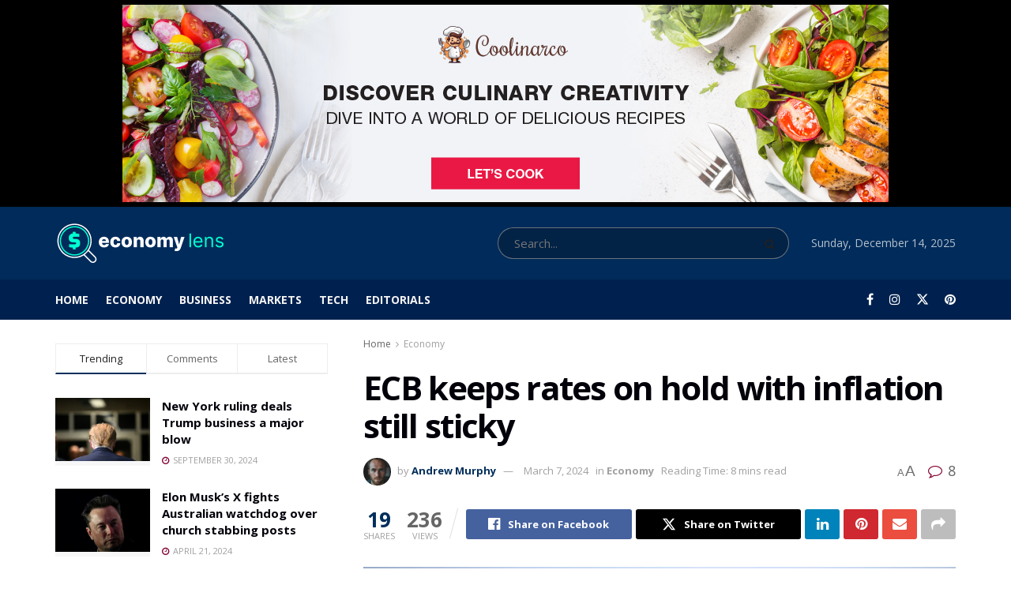

--- FILE ---
content_type: text/html; charset=UTF-8
request_url: https://www.economylens.com/sticky-inflation-to-keep-eurozone-interest-rates-on-hold/
body_size: 36664
content:
<!doctype html>
<!--[if lt IE 7]> <html class="no-js lt-ie9 lt-ie8 lt-ie7" lang="en-US"> <![endif]-->
<!--[if IE 7]>    <html class="no-js lt-ie9 lt-ie8" lang="en-US"> <![endif]-->
<!--[if IE 8]>    <html class="no-js lt-ie9" lang="en-US"> <![endif]-->
<!--[if IE 9]>    <html class="no-js lt-ie10" lang="en-US"> <![endif]-->
<!--[if gt IE 8]><!--> <html class="no-js" lang="en-US"> <!--<![endif]-->
<head>
<meta http-equiv="Content-Type" content="text/html; charset=UTF-8" />
<meta name='viewport' content='width=device-width, initial-scale=1, user-scalable=yes' />
<link rel="profile" href="https://gmpg.org/xfn/11" />
<link rel="pingback" href="https://www.economylens.com/xmlrpc.php" />
<meta name="theme-color" content="#002b5a">
<meta name="msapplication-navbutton-color" content="#002b5a">
<meta name="apple-mobile-web-app-status-bar-style" content="#002b5a"><meta name='robots' content='index, follow, max-image-preview:large, max-snippet:-1, max-video-preview:-1' />
<script async src="https://securepubads.g.doubleclick.net/tag/js/gpt.js"></script>
<script type="text/javascript">
var jnews_ajax_url = '/?ajax-request=jnews'
</script>
<script type="text/javascript">;window.jnews=window.jnews||{},window.jnews.library=window.jnews.library||{},window.jnews.library=function(){"use strict";var e=this;e.win=window,e.doc=document,e.noop=function(){},e.globalBody=e.doc.getElementsByTagName("body")[0],e.globalBody=e.globalBody?e.globalBody:e.doc,e.win.jnewsDataStorage=e.win.jnewsDataStorage||{_storage:new WeakMap,put:function(e,t,n){this._storage.has(e)||this._storage.set(e,new Map),this._storage.get(e).set(t,n)},get:function(e,t){return this._storage.get(e).get(t)},has:function(e,t){return this._storage.has(e)&&this._storage.get(e).has(t)},remove:function(e,t){var n=this._storage.get(e).delete(t);return 0===!this._storage.get(e).size&&this._storage.delete(e),n}},e.windowWidth=function(){return e.win.innerWidth||e.docEl.clientWidth||e.globalBody.clientWidth},e.windowHeight=function(){return e.win.innerHeight||e.docEl.clientHeight||e.globalBody.clientHeight},e.requestAnimationFrame=e.win.requestAnimationFrame||e.win.webkitRequestAnimationFrame||e.win.mozRequestAnimationFrame||e.win.msRequestAnimationFrame||window.oRequestAnimationFrame||function(e){return setTimeout(e,1e3/60)},e.cancelAnimationFrame=e.win.cancelAnimationFrame||e.win.webkitCancelAnimationFrame||e.win.webkitCancelRequestAnimationFrame||e.win.mozCancelAnimationFrame||e.win.msCancelRequestAnimationFrame||e.win.oCancelRequestAnimationFrame||function(e){clearTimeout(e)},e.classListSupport="classList"in document.createElement("_"),e.hasClass=e.classListSupport?function(e,t){return e.classList.contains(t)}:function(e,t){return e.className.indexOf(t)>=0},e.addClass=e.classListSupport?function(t,n){e.hasClass(t,n)||t.classList.add(n)}:function(t,n){e.hasClass(t,n)||(t.className+=" "+n)},e.removeClass=e.classListSupport?function(t,n){e.hasClass(t,n)&&t.classList.remove(n)}:function(t,n){e.hasClass(t,n)&&(t.className=t.className.replace(n,""))},e.objKeys=function(e){var t=[];for(var n in e)Object.prototype.hasOwnProperty.call(e,n)&&t.push(n);return t},e.isObjectSame=function(e,t){var n=!0;return JSON.stringify(e)!==JSON.stringify(t)&&(n=!1),n},e.extend=function(){for(var e,t,n,o=arguments[0]||{},i=1,a=arguments.length;i<a;i++)if(null!==(e=arguments[i]))for(t in e)o!==(n=e[t])&&void 0!==n&&(o[t]=n);return o},e.dataStorage=e.win.jnewsDataStorage,e.isVisible=function(e){return 0!==e.offsetWidth&&0!==e.offsetHeight||e.getBoundingClientRect().length},e.getHeight=function(e){return e.offsetHeight||e.clientHeight||e.getBoundingClientRect().height},e.getWidth=function(e){return e.offsetWidth||e.clientWidth||e.getBoundingClientRect().width},e.supportsPassive=!1;try{var t=Object.defineProperty({},"passive",{get:function(){e.supportsPassive=!0}});"createEvent"in e.doc?e.win.addEventListener("test",null,t):"fireEvent"in e.doc&&e.win.attachEvent("test",null)}catch(e){}e.passiveOption=!!e.supportsPassive&&{passive:!0},e.setStorage=function(e,t){e="jnews-"+e;var n={expired:Math.floor(((new Date).getTime()+432e5)/1e3)};t=Object.assign(n,t);localStorage.setItem(e,JSON.stringify(t))},e.getStorage=function(e){e="jnews-"+e;var t=localStorage.getItem(e);return null!==t&&0<t.length?JSON.parse(localStorage.getItem(e)):{}},e.expiredStorage=function(){var t,n="jnews-";for(var o in localStorage)o.indexOf(n)>-1&&"undefined"!==(t=e.getStorage(o.replace(n,""))).expired&&t.expired<Math.floor((new Date).getTime()/1e3)&&localStorage.removeItem(o)},e.addEvents=function(t,n,o){for(var i in n){var a=["touchstart","touchmove"].indexOf(i)>=0&&!o&&e.passiveOption;"createEvent"in e.doc?t.addEventListener(i,n[i],a):"fireEvent"in e.doc&&t.attachEvent("on"+i,n[i])}},e.removeEvents=function(t,n){for(var o in n)"createEvent"in e.doc?t.removeEventListener(o,n[o]):"fireEvent"in e.doc&&t.detachEvent("on"+o,n[o])},e.triggerEvents=function(t,n,o){var i;o=o||{detail:null};return"createEvent"in e.doc?(!(i=e.doc.createEvent("CustomEvent")||new CustomEvent(n)).initCustomEvent||i.initCustomEvent(n,!0,!1,o),void t.dispatchEvent(i)):"fireEvent"in e.doc?((i=e.doc.createEventObject()).eventType=n,void t.fireEvent("on"+i.eventType,i)):void 0},e.getParents=function(t,n){void 0===n&&(n=e.doc);for(var o=[],i=t.parentNode,a=!1;!a;)if(i){var r=i;r.querySelectorAll(n).length?a=!0:(o.push(r),i=r.parentNode)}else o=[],a=!0;return o},e.forEach=function(e,t,n){for(var o=0,i=e.length;o<i;o++)t.call(n,e[o],o)},e.getText=function(e){return e.innerText||e.textContent},e.setText=function(e,t){var n="object"==typeof t?t.innerText||t.textContent:t;e.innerText&&(e.innerText=n),e.textContent&&(e.textContent=n)},e.httpBuildQuery=function(t){return e.objKeys(t).reduce(function t(n){var o=arguments.length>1&&void 0!==arguments[1]?arguments[1]:null;return function(i,a){var r=n[a];a=encodeURIComponent(a);var s=o?"".concat(o,"[").concat(a,"]"):a;return null==r||"function"==typeof r?(i.push("".concat(s,"=")),i):["number","boolean","string"].includes(typeof r)?(i.push("".concat(s,"=").concat(encodeURIComponent(r))),i):(i.push(e.objKeys(r).reduce(t(r,s),[]).join("&")),i)}}(t),[]).join("&")},e.get=function(t,n,o,i){return o="function"==typeof o?o:e.noop,e.ajax("GET",t,n,o,i)},e.post=function(t,n,o,i){return o="function"==typeof o?o:e.noop,e.ajax("POST",t,n,o,i)},e.ajax=function(t,n,o,i,a){var r=new XMLHttpRequest,s=n,c=e.httpBuildQuery(o);if(t=-1!=["GET","POST"].indexOf(t)?t:"GET",r.open(t,s+("GET"==t?"?"+c:""),!0),"POST"==t&&r.setRequestHeader("Content-type","application/x-www-form-urlencoded"),r.setRequestHeader("X-Requested-With","XMLHttpRequest"),r.onreadystatechange=function(){4===r.readyState&&200<=r.status&&300>r.status&&"function"==typeof i&&i.call(void 0,r.response)},void 0!==a&&!a){return{xhr:r,send:function(){r.send("POST"==t?c:null)}}}return r.send("POST"==t?c:null),{xhr:r}},e.scrollTo=function(t,n,o){function i(e,t,n){this.start=this.position(),this.change=e-this.start,this.currentTime=0,this.increment=20,this.duration=void 0===n?500:n,this.callback=t,this.finish=!1,this.animateScroll()}return Math.easeInOutQuad=function(e,t,n,o){return(e/=o/2)<1?n/2*e*e+t:-n/2*(--e*(e-2)-1)+t},i.prototype.stop=function(){this.finish=!0},i.prototype.move=function(t){e.doc.documentElement.scrollTop=t,e.globalBody.parentNode.scrollTop=t,e.globalBody.scrollTop=t},i.prototype.position=function(){return e.doc.documentElement.scrollTop||e.globalBody.parentNode.scrollTop||e.globalBody.scrollTop},i.prototype.animateScroll=function(){this.currentTime+=this.increment;var t=Math.easeInOutQuad(this.currentTime,this.start,this.change,this.duration);this.move(t),this.currentTime<this.duration&&!this.finish?e.requestAnimationFrame.call(e.win,this.animateScroll.bind(this)):this.callback&&"function"==typeof this.callback&&this.callback()},new i(t,n,o)},e.unwrap=function(t){var n,o=t;e.forEach(t,(function(e,t){n?n+=e:n=e})),o.replaceWith(n)},e.performance={start:function(e){performance.mark(e+"Start")},stop:function(e){performance.mark(e+"End"),performance.measure(e,e+"Start",e+"End")}},e.fps=function(){var t=0,n=0,o=0;!function(){var i=t=0,a=0,r=0,s=document.getElementById("fpsTable"),c=function(t){void 0===document.getElementsByTagName("body")[0]?e.requestAnimationFrame.call(e.win,(function(){c(t)})):document.getElementsByTagName("body")[0].appendChild(t)};null===s&&((s=document.createElement("div")).style.position="fixed",s.style.top="120px",s.style.left="10px",s.style.width="100px",s.style.height="20px",s.style.border="1px solid black",s.style.fontSize="11px",s.style.zIndex="100000",s.style.backgroundColor="white",s.id="fpsTable",c(s));var l=function(){o++,n=Date.now(),(a=(o/(r=(n-t)/1e3)).toPrecision(2))!=i&&(i=a,s.innerHTML=i+"fps"),1<r&&(t=n,o=0),e.requestAnimationFrame.call(e.win,l)};l()}()},e.instr=function(e,t){for(var n=0;n<t.length;n++)if(-1!==e.toLowerCase().indexOf(t[n].toLowerCase()))return!0},e.winLoad=function(t,n){function o(o){if("complete"===e.doc.readyState||"interactive"===e.doc.readyState)return!o||n?setTimeout(t,n||1):t(o),1}o()||e.addEvents(e.win,{load:o})},e.docReady=function(t,n){function o(o){if("complete"===e.doc.readyState||"interactive"===e.doc.readyState)return!o||n?setTimeout(t,n||1):t(o),1}o()||e.addEvents(e.doc,{DOMContentLoaded:o})},e.fireOnce=function(){e.docReady((function(){e.assets=e.assets||[],e.assets.length&&(e.boot(),e.load_assets())}),50)},e.boot=function(){e.length&&e.doc.querySelectorAll("style[media]").forEach((function(e){"not all"==e.getAttribute("media")&&e.removeAttribute("media")}))},e.create_js=function(t,n){var o=e.doc.createElement("script");switch(o.setAttribute("src",t),n){case"defer":o.setAttribute("defer",!0);break;case"async":o.setAttribute("async",!0);break;case"deferasync":o.setAttribute("defer",!0),o.setAttribute("async",!0)}e.globalBody.appendChild(o)},e.load_assets=function(){"object"==typeof e.assets&&e.forEach(e.assets.slice(0),(function(t,n){var o="";t.defer&&(o+="defer"),t.async&&(o+="async"),e.create_js(t.url,o);var i=e.assets.indexOf(t);i>-1&&e.assets.splice(i,1)})),e.assets=jnewsoption.au_scripts=window.jnewsads=[]},e.setCookie=function(e,t,n){var o="";if(n){var i=new Date;i.setTime(i.getTime()+24*n*60*60*1e3),o="; expires="+i.toUTCString()}document.cookie=e+"="+(t||"")+o+"; path=/"},e.getCookie=function(e){for(var t=e+"=",n=document.cookie.split(";"),o=0;o<n.length;o++){for(var i=n[o];" "==i.charAt(0);)i=i.substring(1,i.length);if(0==i.indexOf(t))return i.substring(t.length,i.length)}return null},e.eraseCookie=function(e){document.cookie=e+"=; Path=/; Expires=Thu, 01 Jan 1970 00:00:01 GMT;"},e.docReady((function(){e.globalBody=e.globalBody==e.doc?e.doc.getElementsByTagName("body")[0]:e.globalBody,e.globalBody=e.globalBody?e.globalBody:e.doc})),e.winLoad((function(){e.winLoad((function(){var t=!1;if(void 0!==window.jnewsadmin)if(void 0!==window.file_version_checker){var n=e.objKeys(window.file_version_checker);n.length?n.forEach((function(e){t||"10.0.4"===window.file_version_checker[e]||(t=!0)})):t=!0}else t=!0;t&&(window.jnewsHelper.getMessage(),window.jnewsHelper.getNotice())}),2500)}))},window.jnews.library=new window.jnews.library;</script>
<!-- This site is optimized with the Yoast SEO plugin v26.5 - https://yoast.com/wordpress/plugins/seo/ -->
<title>ECB keeps rates on hold with inflation still sticky ~ EconomyLens.com</title>
<meta name="description" content="Sticky inflation expected to keep eurozone interest rates on hold as eurozone awaits clearer signs of sustained easing of consumer prices before beginning to cut." />
<link rel="canonical" href="https://www.economylens.com/sticky-inflation-to-keep-eurozone-interest-rates-on-hold/" />
<meta property="og:locale" content="en_US" />
<meta property="og:type" content="article" />
<meta property="og:title" content="ECB keeps rates on hold with inflation still sticky ~ EconomyLens.com" />
<meta property="og:description" content="Sticky inflation expected to keep eurozone interest rates on hold as eurozone awaits clearer signs of sustained easing of consumer prices before beginning to cut." />
<meta property="og:url" content="https://www.economylens.com/sticky-inflation-to-keep-eurozone-interest-rates-on-hold/" />
<meta property="og:site_name" content="EconomyLens.com" />
<meta property="article:published_time" content="2024-03-07T02:03:08+00:00" />
<meta property="article:modified_time" content="2024-03-07T14:09:42+00:00" />
<meta property="og:image" content="https://www.economylens.com/wp-content/uploads/2024/03/ea582664f209bbe09c379702c5b56a3e2100777d.jpg" />
<meta property="og:image:width" content="768" />
<meta property="og:image:height" content="512" />
<meta property="og:image:type" content="image/jpeg" />
<meta name="author" content="Andrew Murphy" />
<meta name="twitter:card" content="summary_large_image" />
<meta name="twitter:label1" content="Written by" />
<meta name="twitter:data1" content="Andrew Murphy" />
<meta name="twitter:label2" content="Est. reading time" />
<meta name="twitter:data2" content="3 minutes" />
<script type="application/ld+json" class="yoast-schema-graph">{"@context":"https://schema.org","@graph":[{"@type":"Article","@id":"https://www.economylens.com/sticky-inflation-to-keep-eurozone-interest-rates-on-hold/#article","isPartOf":{"@id":"https://www.economylens.com/sticky-inflation-to-keep-eurozone-interest-rates-on-hold/"},"author":{"name":"Andrew Murphy","@id":"https://www.economylens.com/#/schema/person/d7bd2b4d8916d6604e64cc746e4916b3"},"headline":"ECB keeps rates on hold with inflation still sticky","datePublished":"2024-03-07T02:03:08+00:00","dateModified":"2024-03-07T14:09:42+00:00","mainEntityOfPage":{"@id":"https://www.economylens.com/sticky-inflation-to-keep-eurozone-interest-rates-on-hold/"},"wordCount":623,"commentCount":8,"publisher":{"@id":"https://www.economylens.com/#organization"},"image":{"@id":"https://www.economylens.com/sticky-inflation-to-keep-eurozone-interest-rates-on-hold/#primaryimage"},"thumbnailUrl":"https://www.economylens.com/wp-content/uploads/2024/03/ea582664f209bbe09c379702c5b56a3e2100777d.jpg","keywords":["ECB","eurozone","inflation"],"articleSection":["Economy"],"inLanguage":"en-US","potentialAction":[{"@type":"CommentAction","name":"Comment","target":["https://www.economylens.com/sticky-inflation-to-keep-eurozone-interest-rates-on-hold/#respond"]}]},{"@type":"WebPage","@id":"https://www.economylens.com/sticky-inflation-to-keep-eurozone-interest-rates-on-hold/","url":"https://www.economylens.com/sticky-inflation-to-keep-eurozone-interest-rates-on-hold/","name":"ECB keeps rates on hold with inflation still sticky ~ EconomyLens.com","isPartOf":{"@id":"https://www.economylens.com/#website"},"primaryImageOfPage":{"@id":"https://www.economylens.com/sticky-inflation-to-keep-eurozone-interest-rates-on-hold/#primaryimage"},"image":{"@id":"https://www.economylens.com/sticky-inflation-to-keep-eurozone-interest-rates-on-hold/#primaryimage"},"thumbnailUrl":"https://www.economylens.com/wp-content/uploads/2024/03/ea582664f209bbe09c379702c5b56a3e2100777d.jpg","datePublished":"2024-03-07T02:03:08+00:00","dateModified":"2024-03-07T14:09:42+00:00","description":"Sticky inflation expected to keep eurozone interest rates on hold as eurozone awaits clearer signs of sustained easing of consumer prices before beginning to cut.","inLanguage":"en-US","potentialAction":[{"@type":"ReadAction","target":["https://www.economylens.com/sticky-inflation-to-keep-eurozone-interest-rates-on-hold/"]}]},{"@type":"ImageObject","inLanguage":"en-US","@id":"https://www.economylens.com/sticky-inflation-to-keep-eurozone-interest-rates-on-hold/#primaryimage","url":"https://www.economylens.com/wp-content/uploads/2024/03/ea582664f209bbe09c379702c5b56a3e2100777d.jpg","contentUrl":"https://www.economylens.com/wp-content/uploads/2024/03/ea582664f209bbe09c379702c5b56a3e2100777d.jpg","width":768,"height":512,"caption":"The European Central Bank is expected to keep interest rates on hold for a fourth straight meeting. ©AFP"},{"@type":"WebSite","@id":"https://www.economylens.com/#website","url":"https://www.economylens.com/","name":"EconomyLens.com","description":"Global Economy, Business and Market News, Tech Updates and Expert Analysis only on EconomyLens.com","publisher":{"@id":"https://www.economylens.com/#organization"},"potentialAction":[{"@type":"SearchAction","target":{"@type":"EntryPoint","urlTemplate":"https://www.economylens.com/?s={search_term_string}"},"query-input":{"@type":"PropertyValueSpecification","valueRequired":true,"valueName":"search_term_string"}}],"inLanguage":"en-US"},{"@type":"Organization","@id":"https://www.economylens.com/#organization","name":"EconomyLens.com","url":"https://www.economylens.com/","logo":{"@type":"ImageObject","inLanguage":"en-US","@id":"https://www.economylens.com/#/schema/logo/image/","url":"https://www.economylens.com/wp-content/uploads/2024/01/cropped-icon.png","contentUrl":"https://www.economylens.com/wp-content/uploads/2024/01/cropped-icon.png","width":512,"height":512,"caption":"EconomyLens.com"},"image":{"@id":"https://www.economylens.com/#/schema/logo/image/"}},{"@type":"Person","@id":"https://www.economylens.com/#/schema/person/d7bd2b4d8916d6604e64cc746e4916b3","name":"Andrew Murphy","image":{"@type":"ImageObject","inLanguage":"en-US","@id":"https://www.economylens.com/#/schema/person/image/","url":"https://secure.gravatar.com/avatar/77ff4df34578e20b00a9a4cc5896a99a6492ed62a19c44ff3696edb0beedc43e?s=96&d=mm&r=g","contentUrl":"https://secure.gravatar.com/avatar/77ff4df34578e20b00a9a4cc5896a99a6492ed62a19c44ff3696edb0beedc43e?s=96&d=mm&r=g","caption":"Andrew Murphy"},"url":"https://www.economylens.com/author/andrew-murphy"}]}</script>
<!-- / Yoast SEO plugin. -->
<link rel='dns-prefetch' href='//www.google.com' />
<link rel='dns-prefetch' href='//fonts.googleapis.com' />
<link rel='preconnect' href='https://fonts.gstatic.com' />
<link rel="alternate" type="application/rss+xml" title="EconomyLens.com &raquo; Feed" href="https://www.economylens.com/feed/" />
<link rel="alternate" type="application/rss+xml" title="EconomyLens.com &raquo; Comments Feed" href="https://www.economylens.com/comments/feed/" />
<link rel="alternate" type="application/rss+xml" title="EconomyLens.com &raquo; ECB keeps rates on hold with inflation still sticky Comments Feed" href="https://www.economylens.com/sticky-inflation-to-keep-eurozone-interest-rates-on-hold/feed/" />
<link rel="alternate" title="oEmbed (JSON)" type="application/json+oembed" href="https://www.economylens.com/wp-json/oembed/1.0/embed?url=https%3A%2F%2Fwww.economylens.com%2Fsticky-inflation-to-keep-eurozone-interest-rates-on-hold%2F" />
<link rel="alternate" title="oEmbed (XML)" type="text/xml+oembed" href="https://www.economylens.com/wp-json/oembed/1.0/embed?url=https%3A%2F%2Fwww.economylens.com%2Fsticky-inflation-to-keep-eurozone-interest-rates-on-hold%2F&#038;format=xml" />
<style id='wp-img-auto-sizes-contain-inline-css' type='text/css'>
img:is([sizes=auto i],[sizes^="auto," i]){contain-intrinsic-size:3000px 1500px}
/*# sourceURL=wp-img-auto-sizes-contain-inline-css */
</style>
<style id='wp-block-library-inline-css' type='text/css'>
:root{--wp-block-synced-color:#7a00df;--wp-block-synced-color--rgb:122,0,223;--wp-bound-block-color:var(--wp-block-synced-color);--wp-editor-canvas-background:#ddd;--wp-admin-theme-color:#007cba;--wp-admin-theme-color--rgb:0,124,186;--wp-admin-theme-color-darker-10:#006ba1;--wp-admin-theme-color-darker-10--rgb:0,107,160.5;--wp-admin-theme-color-darker-20:#005a87;--wp-admin-theme-color-darker-20--rgb:0,90,135;--wp-admin-border-width-focus:2px}@media (min-resolution:192dpi){:root{--wp-admin-border-width-focus:1.5px}}.wp-element-button{cursor:pointer}:root .has-very-light-gray-background-color{background-color:#eee}:root .has-very-dark-gray-background-color{background-color:#313131}:root .has-very-light-gray-color{color:#eee}:root .has-very-dark-gray-color{color:#313131}:root .has-vivid-green-cyan-to-vivid-cyan-blue-gradient-background{background:linear-gradient(135deg,#00d084,#0693e3)}:root .has-purple-crush-gradient-background{background:linear-gradient(135deg,#34e2e4,#4721fb 50%,#ab1dfe)}:root .has-hazy-dawn-gradient-background{background:linear-gradient(135deg,#faaca8,#dad0ec)}:root .has-subdued-olive-gradient-background{background:linear-gradient(135deg,#fafae1,#67a671)}:root .has-atomic-cream-gradient-background{background:linear-gradient(135deg,#fdd79a,#004a59)}:root .has-nightshade-gradient-background{background:linear-gradient(135deg,#330968,#31cdcf)}:root .has-midnight-gradient-background{background:linear-gradient(135deg,#020381,#2874fc)}:root{--wp--preset--font-size--normal:16px;--wp--preset--font-size--huge:42px}.has-regular-font-size{font-size:1em}.has-larger-font-size{font-size:2.625em}.has-normal-font-size{font-size:var(--wp--preset--font-size--normal)}.has-huge-font-size{font-size:var(--wp--preset--font-size--huge)}.has-text-align-center{text-align:center}.has-text-align-left{text-align:left}.has-text-align-right{text-align:right}.has-fit-text{white-space:nowrap!important}#end-resizable-editor-section{display:none}.aligncenter{clear:both}.items-justified-left{justify-content:flex-start}.items-justified-center{justify-content:center}.items-justified-right{justify-content:flex-end}.items-justified-space-between{justify-content:space-between}.screen-reader-text{border:0;clip-path:inset(50%);height:1px;margin:-1px;overflow:hidden;padding:0;position:absolute;width:1px;word-wrap:normal!important}.screen-reader-text:focus{background-color:#ddd;clip-path:none;color:#444;display:block;font-size:1em;height:auto;left:5px;line-height:normal;padding:15px 23px 14px;text-decoration:none;top:5px;width:auto;z-index:100000}html :where(.has-border-color){border-style:solid}html :where([style*=border-top-color]){border-top-style:solid}html :where([style*=border-right-color]){border-right-style:solid}html :where([style*=border-bottom-color]){border-bottom-style:solid}html :where([style*=border-left-color]){border-left-style:solid}html :where([style*=border-width]){border-style:solid}html :where([style*=border-top-width]){border-top-style:solid}html :where([style*=border-right-width]){border-right-style:solid}html :where([style*=border-bottom-width]){border-bottom-style:solid}html :where([style*=border-left-width]){border-left-style:solid}html :where(img[class*=wp-image-]){height:auto;max-width:100%}:where(figure){margin:0 0 1em}html :where(.is-position-sticky){--wp-admin--admin-bar--position-offset:var(--wp-admin--admin-bar--height,0px)}@media screen and (max-width:600px){html :where(.is-position-sticky){--wp-admin--admin-bar--position-offset:0px}}
/*# sourceURL=wp-block-library-inline-css */
</style><style id='global-styles-inline-css' type='text/css'>
:root{--wp--preset--aspect-ratio--square: 1;--wp--preset--aspect-ratio--4-3: 4/3;--wp--preset--aspect-ratio--3-4: 3/4;--wp--preset--aspect-ratio--3-2: 3/2;--wp--preset--aspect-ratio--2-3: 2/3;--wp--preset--aspect-ratio--16-9: 16/9;--wp--preset--aspect-ratio--9-16: 9/16;--wp--preset--color--black: #000000;--wp--preset--color--cyan-bluish-gray: #abb8c3;--wp--preset--color--white: #ffffff;--wp--preset--color--pale-pink: #f78da7;--wp--preset--color--vivid-red: #cf2e2e;--wp--preset--color--luminous-vivid-orange: #ff6900;--wp--preset--color--luminous-vivid-amber: #fcb900;--wp--preset--color--light-green-cyan: #7bdcb5;--wp--preset--color--vivid-green-cyan: #00d084;--wp--preset--color--pale-cyan-blue: #8ed1fc;--wp--preset--color--vivid-cyan-blue: #0693e3;--wp--preset--color--vivid-purple: #9b51e0;--wp--preset--gradient--vivid-cyan-blue-to-vivid-purple: linear-gradient(135deg,rgb(6,147,227) 0%,rgb(155,81,224) 100%);--wp--preset--gradient--light-green-cyan-to-vivid-green-cyan: linear-gradient(135deg,rgb(122,220,180) 0%,rgb(0,208,130) 100%);--wp--preset--gradient--luminous-vivid-amber-to-luminous-vivid-orange: linear-gradient(135deg,rgb(252,185,0) 0%,rgb(255,105,0) 100%);--wp--preset--gradient--luminous-vivid-orange-to-vivid-red: linear-gradient(135deg,rgb(255,105,0) 0%,rgb(207,46,46) 100%);--wp--preset--gradient--very-light-gray-to-cyan-bluish-gray: linear-gradient(135deg,rgb(238,238,238) 0%,rgb(169,184,195) 100%);--wp--preset--gradient--cool-to-warm-spectrum: linear-gradient(135deg,rgb(74,234,220) 0%,rgb(151,120,209) 20%,rgb(207,42,186) 40%,rgb(238,44,130) 60%,rgb(251,105,98) 80%,rgb(254,248,76) 100%);--wp--preset--gradient--blush-light-purple: linear-gradient(135deg,rgb(255,206,236) 0%,rgb(152,150,240) 100%);--wp--preset--gradient--blush-bordeaux: linear-gradient(135deg,rgb(254,205,165) 0%,rgb(254,45,45) 50%,rgb(107,0,62) 100%);--wp--preset--gradient--luminous-dusk: linear-gradient(135deg,rgb(255,203,112) 0%,rgb(199,81,192) 50%,rgb(65,88,208) 100%);--wp--preset--gradient--pale-ocean: linear-gradient(135deg,rgb(255,245,203) 0%,rgb(182,227,212) 50%,rgb(51,167,181) 100%);--wp--preset--gradient--electric-grass: linear-gradient(135deg,rgb(202,248,128) 0%,rgb(113,206,126) 100%);--wp--preset--gradient--midnight: linear-gradient(135deg,rgb(2,3,129) 0%,rgb(40,116,252) 100%);--wp--preset--font-size--small: 13px;--wp--preset--font-size--medium: 20px;--wp--preset--font-size--large: 36px;--wp--preset--font-size--x-large: 42px;--wp--preset--spacing--20: 0.44rem;--wp--preset--spacing--30: 0.67rem;--wp--preset--spacing--40: 1rem;--wp--preset--spacing--50: 1.5rem;--wp--preset--spacing--60: 2.25rem;--wp--preset--spacing--70: 3.38rem;--wp--preset--spacing--80: 5.06rem;--wp--preset--shadow--natural: 6px 6px 9px rgba(0, 0, 0, 0.2);--wp--preset--shadow--deep: 12px 12px 50px rgba(0, 0, 0, 0.4);--wp--preset--shadow--sharp: 6px 6px 0px rgba(0, 0, 0, 0.2);--wp--preset--shadow--outlined: 6px 6px 0px -3px rgb(255, 255, 255), 6px 6px rgb(0, 0, 0);--wp--preset--shadow--crisp: 6px 6px 0px rgb(0, 0, 0);}:where(.is-layout-flex){gap: 0.5em;}:where(.is-layout-grid){gap: 0.5em;}body .is-layout-flex{display: flex;}.is-layout-flex{flex-wrap: wrap;align-items: center;}.is-layout-flex > :is(*, div){margin: 0;}body .is-layout-grid{display: grid;}.is-layout-grid > :is(*, div){margin: 0;}:where(.wp-block-columns.is-layout-flex){gap: 2em;}:where(.wp-block-columns.is-layout-grid){gap: 2em;}:where(.wp-block-post-template.is-layout-flex){gap: 1.25em;}:where(.wp-block-post-template.is-layout-grid){gap: 1.25em;}.has-black-color{color: var(--wp--preset--color--black) !important;}.has-cyan-bluish-gray-color{color: var(--wp--preset--color--cyan-bluish-gray) !important;}.has-white-color{color: var(--wp--preset--color--white) !important;}.has-pale-pink-color{color: var(--wp--preset--color--pale-pink) !important;}.has-vivid-red-color{color: var(--wp--preset--color--vivid-red) !important;}.has-luminous-vivid-orange-color{color: var(--wp--preset--color--luminous-vivid-orange) !important;}.has-luminous-vivid-amber-color{color: var(--wp--preset--color--luminous-vivid-amber) !important;}.has-light-green-cyan-color{color: var(--wp--preset--color--light-green-cyan) !important;}.has-vivid-green-cyan-color{color: var(--wp--preset--color--vivid-green-cyan) !important;}.has-pale-cyan-blue-color{color: var(--wp--preset--color--pale-cyan-blue) !important;}.has-vivid-cyan-blue-color{color: var(--wp--preset--color--vivid-cyan-blue) !important;}.has-vivid-purple-color{color: var(--wp--preset--color--vivid-purple) !important;}.has-black-background-color{background-color: var(--wp--preset--color--black) !important;}.has-cyan-bluish-gray-background-color{background-color: var(--wp--preset--color--cyan-bluish-gray) !important;}.has-white-background-color{background-color: var(--wp--preset--color--white) !important;}.has-pale-pink-background-color{background-color: var(--wp--preset--color--pale-pink) !important;}.has-vivid-red-background-color{background-color: var(--wp--preset--color--vivid-red) !important;}.has-luminous-vivid-orange-background-color{background-color: var(--wp--preset--color--luminous-vivid-orange) !important;}.has-luminous-vivid-amber-background-color{background-color: var(--wp--preset--color--luminous-vivid-amber) !important;}.has-light-green-cyan-background-color{background-color: var(--wp--preset--color--light-green-cyan) !important;}.has-vivid-green-cyan-background-color{background-color: var(--wp--preset--color--vivid-green-cyan) !important;}.has-pale-cyan-blue-background-color{background-color: var(--wp--preset--color--pale-cyan-blue) !important;}.has-vivid-cyan-blue-background-color{background-color: var(--wp--preset--color--vivid-cyan-blue) !important;}.has-vivid-purple-background-color{background-color: var(--wp--preset--color--vivid-purple) !important;}.has-black-border-color{border-color: var(--wp--preset--color--black) !important;}.has-cyan-bluish-gray-border-color{border-color: var(--wp--preset--color--cyan-bluish-gray) !important;}.has-white-border-color{border-color: var(--wp--preset--color--white) !important;}.has-pale-pink-border-color{border-color: var(--wp--preset--color--pale-pink) !important;}.has-vivid-red-border-color{border-color: var(--wp--preset--color--vivid-red) !important;}.has-luminous-vivid-orange-border-color{border-color: var(--wp--preset--color--luminous-vivid-orange) !important;}.has-luminous-vivid-amber-border-color{border-color: var(--wp--preset--color--luminous-vivid-amber) !important;}.has-light-green-cyan-border-color{border-color: var(--wp--preset--color--light-green-cyan) !important;}.has-vivid-green-cyan-border-color{border-color: var(--wp--preset--color--vivid-green-cyan) !important;}.has-pale-cyan-blue-border-color{border-color: var(--wp--preset--color--pale-cyan-blue) !important;}.has-vivid-cyan-blue-border-color{border-color: var(--wp--preset--color--vivid-cyan-blue) !important;}.has-vivid-purple-border-color{border-color: var(--wp--preset--color--vivid-purple) !important;}.has-vivid-cyan-blue-to-vivid-purple-gradient-background{background: var(--wp--preset--gradient--vivid-cyan-blue-to-vivid-purple) !important;}.has-light-green-cyan-to-vivid-green-cyan-gradient-background{background: var(--wp--preset--gradient--light-green-cyan-to-vivid-green-cyan) !important;}.has-luminous-vivid-amber-to-luminous-vivid-orange-gradient-background{background: var(--wp--preset--gradient--luminous-vivid-amber-to-luminous-vivid-orange) !important;}.has-luminous-vivid-orange-to-vivid-red-gradient-background{background: var(--wp--preset--gradient--luminous-vivid-orange-to-vivid-red) !important;}.has-very-light-gray-to-cyan-bluish-gray-gradient-background{background: var(--wp--preset--gradient--very-light-gray-to-cyan-bluish-gray) !important;}.has-cool-to-warm-spectrum-gradient-background{background: var(--wp--preset--gradient--cool-to-warm-spectrum) !important;}.has-blush-light-purple-gradient-background{background: var(--wp--preset--gradient--blush-light-purple) !important;}.has-blush-bordeaux-gradient-background{background: var(--wp--preset--gradient--blush-bordeaux) !important;}.has-luminous-dusk-gradient-background{background: var(--wp--preset--gradient--luminous-dusk) !important;}.has-pale-ocean-gradient-background{background: var(--wp--preset--gradient--pale-ocean) !important;}.has-electric-grass-gradient-background{background: var(--wp--preset--gradient--electric-grass) !important;}.has-midnight-gradient-background{background: var(--wp--preset--gradient--midnight) !important;}.has-small-font-size{font-size: var(--wp--preset--font-size--small) !important;}.has-medium-font-size{font-size: var(--wp--preset--font-size--medium) !important;}.has-large-font-size{font-size: var(--wp--preset--font-size--large) !important;}.has-x-large-font-size{font-size: var(--wp--preset--font-size--x-large) !important;}
/*# sourceURL=global-styles-inline-css */
</style>
<style id='classic-theme-styles-inline-css' type='text/css'>
/*! This file is auto-generated */
.wp-block-button__link{color:#fff;background-color:#32373c;border-radius:9999px;box-shadow:none;text-decoration:none;padding:calc(.667em + 2px) calc(1.333em + 2px);font-size:1.125em}.wp-block-file__button{background:#32373c;color:#fff;text-decoration:none}
/*# sourceURL=/wp-includes/css/classic-themes.min.css */
</style>
<!-- <link rel='stylesheet' id='convertkit-broadcasts-css' href='https://www.economylens.com/wp-content/plugins/convertkit/resources/frontend/css/broadcasts.css?ver=3.1.2' type='text/css' media='all' /> -->
<!-- <link rel='stylesheet' id='convertkit-button-css' href='https://www.economylens.com/wp-content/plugins/convertkit/resources/frontend/css/button.css?ver=3.1.2' type='text/css' media='all' /> -->
<link rel="stylesheet" type="text/css" href="//www.economylens.com/wp-content/cache/wpfc-minified/kxiukn3w/9xir8.css" media="all"/>
<style id='wp-block-button-inline-css' type='text/css'>
.wp-block-button__link{align-content:center;box-sizing:border-box;cursor:pointer;display:inline-block;height:100%;text-align:center;word-break:break-word}.wp-block-button__link.aligncenter{text-align:center}.wp-block-button__link.alignright{text-align:right}:where(.wp-block-button__link){border-radius:9999px;box-shadow:none;padding:calc(.667em + 2px) calc(1.333em + 2px);text-decoration:none}.wp-block-button[style*=text-decoration] .wp-block-button__link{text-decoration:inherit}.wp-block-buttons>.wp-block-button.has-custom-width{max-width:none}.wp-block-buttons>.wp-block-button.has-custom-width .wp-block-button__link{width:100%}.wp-block-buttons>.wp-block-button.has-custom-font-size .wp-block-button__link{font-size:inherit}.wp-block-buttons>.wp-block-button.wp-block-button__width-25{width:calc(25% - var(--wp--style--block-gap, .5em)*.75)}.wp-block-buttons>.wp-block-button.wp-block-button__width-50{width:calc(50% - var(--wp--style--block-gap, .5em)*.5)}.wp-block-buttons>.wp-block-button.wp-block-button__width-75{width:calc(75% - var(--wp--style--block-gap, .5em)*.25)}.wp-block-buttons>.wp-block-button.wp-block-button__width-100{flex-basis:100%;width:100%}.wp-block-buttons.is-vertical>.wp-block-button.wp-block-button__width-25{width:25%}.wp-block-buttons.is-vertical>.wp-block-button.wp-block-button__width-50{width:50%}.wp-block-buttons.is-vertical>.wp-block-button.wp-block-button__width-75{width:75%}.wp-block-button.is-style-squared,.wp-block-button__link.wp-block-button.is-style-squared{border-radius:0}.wp-block-button.no-border-radius,.wp-block-button__link.no-border-radius{border-radius:0!important}:root :where(.wp-block-button .wp-block-button__link.is-style-outline),:root :where(.wp-block-button.is-style-outline>.wp-block-button__link){border:2px solid;padding:.667em 1.333em}:root :where(.wp-block-button .wp-block-button__link.is-style-outline:not(.has-text-color)),:root :where(.wp-block-button.is-style-outline>.wp-block-button__link:not(.has-text-color)){color:currentColor}:root :where(.wp-block-button .wp-block-button__link.is-style-outline:not(.has-background)),:root :where(.wp-block-button.is-style-outline>.wp-block-button__link:not(.has-background)){background-color:initial;background-image:none}
/*# sourceURL=https://www.economylens.com/wp-includes/blocks/button/style.min.css */
</style>
<!-- <link rel='stylesheet' id='convertkit-form-css' href='https://www.economylens.com/wp-content/plugins/convertkit/resources/frontend/css/form.css?ver=3.1.2' type='text/css' media='all' /> -->
<!-- <link rel='stylesheet' id='convertkit-form-builder-field-css' href='https://www.economylens.com/wp-content/plugins/convertkit/resources/frontend/css/form-builder.css?ver=3.1.2' type='text/css' media='all' /> -->
<!-- <link rel='stylesheet' id='convertkit-form-builder-css' href='https://www.economylens.com/wp-content/plugins/convertkit/resources/frontend/css/form-builder.css?ver=3.1.2' type='text/css' media='all' /> -->
<!-- <link rel='stylesheet' id='jnews-parent-style-css' href='https://www.economylens.com/wp-content/themes/jnews/style.css?ver=6.9' type='text/css' media='all' /> -->
<!-- <link rel='stylesheet' id='js_composer_front-css' href='https://www.economylens.com/wp-content/plugins/js_composer/assets/css/js_composer.min.css?ver=8.7.2' type='text/css' media='all' /> -->
<link rel="stylesheet" type="text/css" href="//www.economylens.com/wp-content/cache/wpfc-minified/1rmusqq8/9xir8.css" media="all"/>
<link rel='stylesheet' id='jeg_customizer_font-css' href='//fonts.googleapis.com/css?family=Open+Sans%3Aregular%2C600%2C700&#038;display=swap&#038;ver=1.3.2' type='text/css' media='all' />
<!-- <link rel='stylesheet' id='wpdiscuz-frontend-css-css' href='https://www.economylens.com/wp-content/plugins/wpdiscuz/themes/default/style.css?ver=7.6.40' type='text/css' media='all' /> -->
<link rel="stylesheet" type="text/css" href="//www.economylens.com/wp-content/cache/wpfc-minified/g2rrogfb/9xir8.css" media="all"/>
<style id='wpdiscuz-frontend-css-inline-css' type='text/css'>
#wpdcom .wpd-blog-administrator .wpd-comment-label{color:#ffffff;background-color:#00B38F;border:none}#wpdcom .wpd-blog-administrator .wpd-comment-author, #wpdcom .wpd-blog-administrator .wpd-comment-author a{color:#00B38F}#wpdcom.wpd-layout-1 .wpd-comment .wpd-blog-administrator .wpd-avatar img{border-color:#00B38F}#wpdcom.wpd-layout-2 .wpd-comment.wpd-reply .wpd-comment-wrap.wpd-blog-administrator{border-left:3px solid #00B38F}#wpdcom.wpd-layout-2 .wpd-comment .wpd-blog-administrator .wpd-avatar img{border-bottom-color:#00B38F}#wpdcom.wpd-layout-3 .wpd-blog-administrator .wpd-comment-subheader{border-top:1px dashed #00B38F}#wpdcom.wpd-layout-3 .wpd-reply .wpd-blog-administrator .wpd-comment-right{border-left:1px solid #00B38F}#wpdcom .wpd-blog-editor .wpd-comment-label{color:#ffffff;background-color:#00B38F;border:none}#wpdcom .wpd-blog-editor .wpd-comment-author, #wpdcom .wpd-blog-editor .wpd-comment-author a{color:#00B38F}#wpdcom.wpd-layout-1 .wpd-comment .wpd-blog-editor .wpd-avatar img{border-color:#00B38F}#wpdcom.wpd-layout-2 .wpd-comment.wpd-reply .wpd-comment-wrap.wpd-blog-editor{border-left:3px solid #00B38F}#wpdcom.wpd-layout-2 .wpd-comment .wpd-blog-editor .wpd-avatar img{border-bottom-color:#00B38F}#wpdcom.wpd-layout-3 .wpd-blog-editor .wpd-comment-subheader{border-top:1px dashed #00B38F}#wpdcom.wpd-layout-3 .wpd-reply .wpd-blog-editor .wpd-comment-right{border-left:1px solid #00B38F}#wpdcom .wpd-blog-author .wpd-comment-label{color:#ffffff;background-color:#00B38F;border:none}#wpdcom .wpd-blog-author .wpd-comment-author, #wpdcom .wpd-blog-author .wpd-comment-author a{color:#00B38F}#wpdcom.wpd-layout-1 .wpd-comment .wpd-blog-author .wpd-avatar img{border-color:#00B38F}#wpdcom.wpd-layout-2 .wpd-comment .wpd-blog-author .wpd-avatar img{border-bottom-color:#00B38F}#wpdcom.wpd-layout-3 .wpd-blog-author .wpd-comment-subheader{border-top:1px dashed #00B38F}#wpdcom.wpd-layout-3 .wpd-reply .wpd-blog-author .wpd-comment-right{border-left:1px solid #00B38F}#wpdcom .wpd-blog-contributor .wpd-comment-label{color:#ffffff;background-color:#00B38F;border:none}#wpdcom .wpd-blog-contributor .wpd-comment-author, #wpdcom .wpd-blog-contributor .wpd-comment-author a{color:#00B38F}#wpdcom.wpd-layout-1 .wpd-comment .wpd-blog-contributor .wpd-avatar img{border-color:#00B38F}#wpdcom.wpd-layout-2 .wpd-comment .wpd-blog-contributor .wpd-avatar img{border-bottom-color:#00B38F}#wpdcom.wpd-layout-3 .wpd-blog-contributor .wpd-comment-subheader{border-top:1px dashed #00B38F}#wpdcom.wpd-layout-3 .wpd-reply .wpd-blog-contributor .wpd-comment-right{border-left:1px solid #00B38F}#wpdcom .wpd-blog-subscriber .wpd-comment-label{color:#ffffff;background-color:#00B38F;border:none}#wpdcom .wpd-blog-subscriber .wpd-comment-author, #wpdcom .wpd-blog-subscriber .wpd-comment-author a{color:#00B38F}#wpdcom.wpd-layout-2 .wpd-comment .wpd-blog-subscriber .wpd-avatar img{border-bottom-color:#00B38F}#wpdcom.wpd-layout-3 .wpd-blog-subscriber .wpd-comment-subheader{border-top:1px dashed #00B38F}#wpdcom .wpd-blog-wpseo_manager .wpd-comment-label{color:#ffffff;background-color:#00B38F;border:none}#wpdcom .wpd-blog-wpseo_manager .wpd-comment-author, #wpdcom .wpd-blog-wpseo_manager .wpd-comment-author a{color:#00B38F}#wpdcom.wpd-layout-1 .wpd-comment .wpd-blog-wpseo_manager .wpd-avatar img{border-color:#00B38F}#wpdcom.wpd-layout-2 .wpd-comment .wpd-blog-wpseo_manager .wpd-avatar img{border-bottom-color:#00B38F}#wpdcom.wpd-layout-3 .wpd-blog-wpseo_manager .wpd-comment-subheader{border-top:1px dashed #00B38F}#wpdcom.wpd-layout-3 .wpd-reply .wpd-blog-wpseo_manager .wpd-comment-right{border-left:1px solid #00B38F}#wpdcom .wpd-blog-wpseo_editor .wpd-comment-label{color:#ffffff;background-color:#00B38F;border:none}#wpdcom .wpd-blog-wpseo_editor .wpd-comment-author, #wpdcom .wpd-blog-wpseo_editor .wpd-comment-author a{color:#00B38F}#wpdcom.wpd-layout-1 .wpd-comment .wpd-blog-wpseo_editor .wpd-avatar img{border-color:#00B38F}#wpdcom.wpd-layout-2 .wpd-comment .wpd-blog-wpseo_editor .wpd-avatar img{border-bottom-color:#00B38F}#wpdcom.wpd-layout-3 .wpd-blog-wpseo_editor .wpd-comment-subheader{border-top:1px dashed #00B38F}#wpdcom.wpd-layout-3 .wpd-reply .wpd-blog-wpseo_editor .wpd-comment-right{border-left:1px solid #00B38F}#wpdcom .wpd-blog-backwpup_admin .wpd-comment-label{color:#ffffff;background-color:#00B38F;border:none}#wpdcom .wpd-blog-backwpup_admin .wpd-comment-author, #wpdcom .wpd-blog-backwpup_admin .wpd-comment-author a{color:#00B38F}#wpdcom.wpd-layout-1 .wpd-comment .wpd-blog-backwpup_admin .wpd-avatar img{border-color:#00B38F}#wpdcom.wpd-layout-2 .wpd-comment .wpd-blog-backwpup_admin .wpd-avatar img{border-bottom-color:#00B38F}#wpdcom.wpd-layout-3 .wpd-blog-backwpup_admin .wpd-comment-subheader{border-top:1px dashed #00B38F}#wpdcom.wpd-layout-3 .wpd-reply .wpd-blog-backwpup_admin .wpd-comment-right{border-left:1px solid #00B38F}#wpdcom .wpd-blog-backwpup_check .wpd-comment-label{color:#ffffff;background-color:#00B38F;border:none}#wpdcom .wpd-blog-backwpup_check .wpd-comment-author, #wpdcom .wpd-blog-backwpup_check .wpd-comment-author a{color:#00B38F}#wpdcom.wpd-layout-1 .wpd-comment .wpd-blog-backwpup_check .wpd-avatar img{border-color:#00B38F}#wpdcom.wpd-layout-2 .wpd-comment .wpd-blog-backwpup_check .wpd-avatar img{border-bottom-color:#00B38F}#wpdcom.wpd-layout-3 .wpd-blog-backwpup_check .wpd-comment-subheader{border-top:1px dashed #00B38F}#wpdcom.wpd-layout-3 .wpd-reply .wpd-blog-backwpup_check .wpd-comment-right{border-left:1px solid #00B38F}#wpdcom .wpd-blog-backwpup_helper .wpd-comment-label{color:#ffffff;background-color:#00B38F;border:none}#wpdcom .wpd-blog-backwpup_helper .wpd-comment-author, #wpdcom .wpd-blog-backwpup_helper .wpd-comment-author a{color:#00B38F}#wpdcom.wpd-layout-1 .wpd-comment .wpd-blog-backwpup_helper .wpd-avatar img{border-color:#00B38F}#wpdcom.wpd-layout-2 .wpd-comment .wpd-blog-backwpup_helper .wpd-avatar img{border-bottom-color:#00B38F}#wpdcom.wpd-layout-3 .wpd-blog-backwpup_helper .wpd-comment-subheader{border-top:1px dashed #00B38F}#wpdcom.wpd-layout-3 .wpd-reply .wpd-blog-backwpup_helper .wpd-comment-right{border-left:1px solid #00B38F}#wpdcom .wpd-blog-post_author .wpd-comment-label{color:#ffffff;background-color:#00B38F;border:none}#wpdcom .wpd-blog-post_author .wpd-comment-author, #wpdcom .wpd-blog-post_author .wpd-comment-author a{color:#00B38F}#wpdcom .wpd-blog-post_author .wpd-avatar img{border-color:#00B38F}#wpdcom.wpd-layout-1 .wpd-comment .wpd-blog-post_author .wpd-avatar img{border-color:#00B38F}#wpdcom.wpd-layout-2 .wpd-comment.wpd-reply .wpd-comment-wrap.wpd-blog-post_author{border-left:3px solid #00B38F}#wpdcom.wpd-layout-2 .wpd-comment .wpd-blog-post_author .wpd-avatar img{border-bottom-color:#00B38F}#wpdcom.wpd-layout-3 .wpd-blog-post_author .wpd-comment-subheader{border-top:1px dashed #00B38F}#wpdcom.wpd-layout-3 .wpd-reply .wpd-blog-post_author .wpd-comment-right{border-left:1px solid #00B38F}#wpdcom .wpd-blog-guest .wpd-comment-label{color:#ffffff;background-color:#00B38F;border:none}#wpdcom .wpd-blog-guest .wpd-comment-author, #wpdcom .wpd-blog-guest .wpd-comment-author a{color:#00B38F}#wpdcom.wpd-layout-3 .wpd-blog-guest .wpd-comment-subheader{border-top:1px dashed #00B38F}#comments, #respond, .comments-area, #wpdcom{}#wpdcom .ql-editor > *{color:#777777}#wpdcom .ql-editor::before{}#wpdcom .ql-toolbar{border:1px solid #DDDDDD;border-top:none}#wpdcom .ql-container{border:1px solid #DDDDDD;border-bottom:none}#wpdcom .wpd-form-row .wpdiscuz-item input[type="text"], #wpdcom .wpd-form-row .wpdiscuz-item input[type="email"], #wpdcom .wpd-form-row .wpdiscuz-item input[type="url"], #wpdcom .wpd-form-row .wpdiscuz-item input[type="color"], #wpdcom .wpd-form-row .wpdiscuz-item input[type="date"], #wpdcom .wpd-form-row .wpdiscuz-item input[type="datetime"], #wpdcom .wpd-form-row .wpdiscuz-item input[type="datetime-local"], #wpdcom .wpd-form-row .wpdiscuz-item input[type="month"], #wpdcom .wpd-form-row .wpdiscuz-item input[type="number"], #wpdcom .wpd-form-row .wpdiscuz-item input[type="time"], #wpdcom textarea, #wpdcom select{border:1px solid #DDDDDD;color:#777777}#wpdcom .wpd-form-row .wpdiscuz-item textarea{border:1px solid #DDDDDD}#wpdcom input::placeholder, #wpdcom textarea::placeholder, #wpdcom input::-moz-placeholder, #wpdcom textarea::-webkit-input-placeholder{}#wpdcom .wpd-comment-text{color:#777777}#wpdcom .wpd-thread-head .wpd-thread-info{border-bottom:2px solid #00B38F}#wpdcom .wpd-thread-head .wpd-thread-info.wpd-reviews-tab svg{fill:#00B38F}#wpdcom .wpd-thread-head .wpdiscuz-user-settings{border-bottom:2px solid #00B38F}#wpdcom .wpd-thread-head .wpdiscuz-user-settings:hover{color:#00B38F}#wpdcom .wpd-comment .wpd-follow-link:hover{color:#00B38F}#wpdcom .wpd-comment-status .wpd-sticky{color:#00B38F}#wpdcom .wpd-thread-filter .wpdf-active{color:#00B38F;border-bottom-color:#00B38F}#wpdcom .wpd-comment-info-bar{border:1px dashed #33c3a6;background:#e6f8f4}#wpdcom .wpd-comment-info-bar .wpd-current-view i{color:#00B38F}#wpdcom .wpd-filter-view-all:hover{background:#00B38F}#wpdcom .wpdiscuz-item .wpdiscuz-rating > label{color:#DDDDDD}#wpdcom .wpdiscuz-item .wpdiscuz-rating:not(:checked) > label:hover, .wpdiscuz-rating:not(:checked) > label:hover ~ label{}#wpdcom .wpdiscuz-item .wpdiscuz-rating > input ~ label:hover, #wpdcom .wpdiscuz-item .wpdiscuz-rating > input:not(:checked) ~ label:hover ~ label, #wpdcom .wpdiscuz-item .wpdiscuz-rating > input:not(:checked) ~ label:hover ~ label{color:#FFED85}#wpdcom .wpdiscuz-item .wpdiscuz-rating > input:checked ~ label:hover, #wpdcom .wpdiscuz-item .wpdiscuz-rating > input:checked ~ label:hover, #wpdcom .wpdiscuz-item .wpdiscuz-rating > label:hover ~ input:checked ~ label, #wpdcom .wpdiscuz-item .wpdiscuz-rating > input:checked + label:hover ~ label, #wpdcom .wpdiscuz-item .wpdiscuz-rating > input:checked ~ label:hover ~ label, .wpd-custom-field .wcf-active-star, #wpdcom .wpdiscuz-item .wpdiscuz-rating > input:checked ~ label{color:#FFD700}#wpd-post-rating .wpd-rating-wrap .wpd-rating-stars svg .wpd-star{fill:#DDDDDD}#wpd-post-rating .wpd-rating-wrap .wpd-rating-stars svg .wpd-active{fill:#FFD700}#wpd-post-rating .wpd-rating-wrap .wpd-rate-starts svg .wpd-star{fill:#DDDDDD}#wpd-post-rating .wpd-rating-wrap .wpd-rate-starts:hover svg .wpd-star{fill:#FFED85}#wpd-post-rating.wpd-not-rated .wpd-rating-wrap .wpd-rate-starts svg:hover ~ svg .wpd-star{fill:#DDDDDD}.wpdiscuz-post-rating-wrap .wpd-rating .wpd-rating-wrap .wpd-rating-stars svg .wpd-star{fill:#DDDDDD}.wpdiscuz-post-rating-wrap .wpd-rating .wpd-rating-wrap .wpd-rating-stars svg .wpd-active{fill:#FFD700}#wpdcom .wpd-comment .wpd-follow-active{color:#ff7a00}#wpdcom .page-numbers{color:#555;border:#555 1px solid}#wpdcom span.current{background:#555}#wpdcom.wpd-layout-1 .wpd-new-loaded-comment > .wpd-comment-wrap > .wpd-comment-right{background:#FFFAD6}#wpdcom.wpd-layout-2 .wpd-new-loaded-comment.wpd-comment > .wpd-comment-wrap > .wpd-comment-right{background:#FFFAD6}#wpdcom.wpd-layout-2 .wpd-new-loaded-comment.wpd-comment.wpd-reply > .wpd-comment-wrap > .wpd-comment-right{background:transparent}#wpdcom.wpd-layout-2 .wpd-new-loaded-comment.wpd-comment.wpd-reply > .wpd-comment-wrap{background:#FFFAD6}#wpdcom.wpd-layout-3 .wpd-new-loaded-comment.wpd-comment > .wpd-comment-wrap > .wpd-comment-right{background:#FFFAD6}#wpdcom .wpd-follow:hover i, #wpdcom .wpd-unfollow:hover i, #wpdcom .wpd-comment .wpd-follow-active:hover i{color:#00B38F}#wpdcom .wpdiscuz-readmore{cursor:pointer;color:#00B38F}.wpd-custom-field .wcf-pasiv-star, #wpcomm .wpdiscuz-item .wpdiscuz-rating > label{color:#DDDDDD}.wpd-wrapper .wpd-list-item.wpd-active{border-top:3px solid #00B38F}#wpdcom.wpd-layout-2 .wpd-comment.wpd-reply.wpd-unapproved-comment .wpd-comment-wrap{border-left:3px solid #FFFAD6}#wpdcom.wpd-layout-3 .wpd-comment.wpd-reply.wpd-unapproved-comment .wpd-comment-right{border-left:1px solid #FFFAD6}#wpdcom .wpd-prim-button{background-color:#07B290;color:#FFFFFF}#wpdcom .wpd_label__check i.wpdicon-on{color:#07B290;border:1px solid #83d9c8}#wpd-bubble-wrapper #wpd-bubble-all-comments-count{color:#1DB99A}#wpd-bubble-wrapper > div{background-color:#1DB99A}#wpd-bubble-wrapper > #wpd-bubble #wpd-bubble-add-message{background-color:#1DB99A}#wpd-bubble-wrapper > #wpd-bubble #wpd-bubble-add-message::before{border-left-color:#1DB99A;border-right-color:#1DB99A}#wpd-bubble-wrapper.wpd-right-corner > #wpd-bubble #wpd-bubble-add-message::before{border-left-color:#1DB99A;border-right-color:#1DB99A}.wpd-inline-icon-wrapper path.wpd-inline-icon-first{fill:#1DB99A}.wpd-inline-icon-count{background-color:#1DB99A}.wpd-inline-icon-count::before{border-right-color:#1DB99A}.wpd-inline-form-wrapper::before{border-bottom-color:#1DB99A}.wpd-inline-form-question{background-color:#1DB99A}.wpd-inline-form{background-color:#1DB99A}.wpd-last-inline-comments-wrapper{border-color:#1DB99A}.wpd-last-inline-comments-wrapper::before{border-bottom-color:#1DB99A}.wpd-last-inline-comments-wrapper .wpd-view-all-inline-comments{background:#1DB99A}.wpd-last-inline-comments-wrapper .wpd-view-all-inline-comments:hover,.wpd-last-inline-comments-wrapper .wpd-view-all-inline-comments:active,.wpd-last-inline-comments-wrapper .wpd-view-all-inline-comments:focus{background-color:#1DB99A}#wpdcom .ql-snow .ql-tooltip[data-mode="link"]::before{content:"Enter link:"}#wpdcom .ql-snow .ql-tooltip.ql-editing a.ql-action::after{content:"Save"}.comments-area{width:auto}
/*# sourceURL=wpdiscuz-frontend-css-inline-css */
</style>
<!-- <link rel='stylesheet' id='wpdiscuz-fa-css' href='https://www.economylens.com/wp-content/plugins/wpdiscuz/assets/third-party/font-awesome-5.13.0/css/fa.min.css?ver=7.6.40' type='text/css' media='all' /> -->
<!-- <link rel='stylesheet' id='wpdiscuz-combo-css-css' href='https://www.economylens.com/wp-content/plugins/wpdiscuz/assets/css/wpdiscuz-combo.min.css?ver=6.9' type='text/css' media='all' /> -->
<!-- <link rel='stylesheet' id='font-awesome-css' href='https://www.economylens.com/wp-content/themes/jnews/assets/fonts/font-awesome/font-awesome.min.css?ver=1.1.5' type='text/css' media='all' /> -->
<!-- <link rel='stylesheet' id='jnews-frontend-css' href='https://www.economylens.com/wp-content/themes/jnews/assets/dist/frontend.min.css?ver=1.1.5' type='text/css' media='all' /> -->
<!-- <link rel='stylesheet' id='jnews-js-composer-css' href='https://www.economylens.com/wp-content/themes/jnews/assets/css/js-composer-frontend.css?ver=1.1.5' type='text/css' media='all' /> -->
<!-- <link rel='stylesheet' id='jnews-style-css' href='https://www.economylens.com/wp-content/themes/jnews-child/style.css?ver=1.1.5' type='text/css' media='all' /> -->
<!-- <link rel='stylesheet' id='jnews-darkmode-css' href='https://www.economylens.com/wp-content/themes/jnews/assets/css/darkmode.css?ver=1.1.5' type='text/css' media='all' /> -->
<!-- <link rel='stylesheet' id='jnews-select-share-css' href='https://www.economylens.com/wp-content/plugins/jnews-social-share/assets/css/plugin.css' type='text/css' media='all' /> -->
<link rel="stylesheet" type="text/css" href="//www.economylens.com/wp-content/cache/wpfc-minified/88hcooq1/9xir8.css" media="all"/>
<script src='//www.economylens.com/wp-content/cache/wpfc-minified/30fv66e3/9xir8.js' type="text/javascript"></script>
<!-- <script type="text/javascript" src="https://www.economylens.com/wp-includes/js/jquery/jquery.min.js?ver=3.7.1" id="jquery-core-js"></script> -->
<!-- <script type="text/javascript" src="https://www.economylens.com/wp-includes/js/jquery/jquery-migrate.min.js?ver=3.4.1" id="jquery-migrate-js"></script> -->
<!-- <script type="text/javascript" src="https://www.economylens.com/wp-content/themes/jnews-child/js/adSlots.min.js?ver=1765444057" id="google-ads-init-js"></script> -->
<script type="text/javascript" id="alternative-ad-slots-display-js-extra">
/* <![CDATA[ */
var all_alt_ads = {"ads":[{"name":"coolinarco-com-580x400-1","url":"https://www.coolinarco.com/?utm_source=economylens.com&utm_campaign=coolinarcocom-580x400---1&utm_medium=alt_ads","image_url":"https://www.economylens.com/wp-content/uploads/2024/06/www.coolinarco.com_1100_580x400_DS_1.jpg","size":"580x400","advertizer":"Coolinarco.com"},{"name":"coolinarco-com-120x600-1","url":"https://www.coolinarco.com/?utm_source=economylens.com&utm_campaign=coolinarcocom-120x600---1&utm_medium=alt_ads","image_url":"https://www.economylens.com/wp-content/uploads/2024/06/www.coolinarco.com_1100_120x600_DS_1.jpg","size":"120x600","advertizer":"Coolinarco.com"},{"name":"coolinarco-com-160x600-1","url":"https://www.coolinarco.com/?utm_source=economylens.com&utm_campaign=coolinarcocom-160x600---1&utm_medium=alt_ads","image_url":"https://www.economylens.com/wp-content/uploads/2024/06/www.coolinarco.com_1100_160x600_DS_1.jpg","size":"160x600","advertizer":"Coolinarco.com"},{"name":"coolinarco-com-300x600-1","url":"https://www.coolinarco.com/?utm_source=economylens.com&utm_campaign=coolinarcocom-300x600---1&utm_medium=alt_ads","image_url":"https://www.economylens.com/wp-content/uploads/2024/06/www.coolinarco.com_1100_300x600_DS_1.jpg","size":"300x600","advertizer":"Coolinarco.com"},{"name":"coolinarco-com-320x100-1","url":"https://www.coolinarco.com/?utm_source=economylens.com&utm_campaign=coolinarcocom-320x100---1&utm_medium=alt_ads","image_url":"https://www.economylens.com/wp-content/uploads/2024/06/www.coolinarco.com_1100_320x100_DS_1.jpg","size":"320x100","advertizer":"Coolinarco.com"},{"name":"coolinarco-com-336x280-1","url":"https://www.coolinarco.com/?utm_source=economylens.com&utm_campaign=coolinarcocom-336x280---1&utm_medium=alt_ads","image_url":"https://www.economylens.com/wp-content/uploads/2024/06/www.coolinarco.com_1100_336x280_DS_1.jpg","size":"336x280","advertizer":"Coolinarco.com"},{"name":"coolinarco-com-970x250-1","url":"https://www.coolinarco.com/?utm_source=economylens.com&utm_campaign=coolinarcocom-970x250---1&utm_medium=alt_ads","image_url":"https://www.economylens.com/wp-content/uploads/2024/06/www.coolinarco.com_1100_970x250_DS_1.jpg","size":"970x250","advertizer":"Coolinarco.com"}]};
//# sourceURL=alternative-ad-slots-display-js-extra
/* ]]> */
</script>
<script src='//www.economylens.com/wp-content/cache/wpfc-minified/7uek5mvj/9xir8.js' type="text/javascript"></script>
<!-- <script type="text/javascript" src="https://www.economylens.com/wp-content/themes/jnews-child/js/alternative-ad-slots-display.min.js?ver=1.0.2" id="alternative-ad-slots-display-js"></script> -->
<script></script><link rel="https://api.w.org/" href="https://www.economylens.com/wp-json/" /><link rel="alternate" title="JSON" type="application/json" href="https://www.economylens.com/wp-json/wp/v2/posts/3077" /><link rel="EditURI" type="application/rsd+xml" title="RSD" href="https://www.economylens.com/xmlrpc.php?rsd" />
<meta name="generator" content="WordPress 6.9" />
<link rel='shortlink' href='https://www.economylens.com/?p=3077' />
<link rel="manifest" href="/manifest.json"/>    <!-- Google tag (gtag.js) -->
<script async src="https://www.googletagmanager.com/gtag/js?id=G-F4B4MHL20G"></script>
<script>
window.dataLayer = window.dataLayer || [];
function gtag() {
dataLayer.push(arguments)
}
gtag('js', new Date());
gtag('config', 'G-F4B4MHL20G');
</script>
<!-- Google tag (gtag.js) -->
<!-- Google Tag Manager -->
<script>(function(w,d,s,l,i){w[l]=w[l]||[];w[l].push({'gtm.start':
new Date().getTime(),event:'gtm.js'});var f=d.getElementsByTagName(s)[0],
j=d.createElement(s),dl=l!='dataLayer'?'&l='+l:'';j.async=true;j.src=
'https://www.googletagmanager.com/gtm.js?id='+i+dl;f.parentNode.insertBefore(j,f);
})(window,document,'script','dataLayer','GTM-KW2XFLD3');</script>
<!-- End Google Tag Manager -->
<meta name="google-site-verification" content="Ep9gbCI8urFVQoaXm9uclZZmjxy8PJWwwW1995upFk8" />
<!-- Google Tag Manager -->
<script>(function(w,d,s,l,i){w[l]=w[l]||[];w[l].push({'gtm.start':
new Date().getTime(),event:'gtm.js'});var f=d.getElementsByTagName(s)[0],
j=d.createElement(s),dl=l!='dataLayer'?'&l='+l:'';j.async=true;j.src=
'https://www.googletagmanager.com/gtm.js?id='+i+dl;f.parentNode.insertBefore(j,f);
})(window,document,'script','dataLayer','GTM-5ZPHP5NG');</script>
<!-- End Google Tag Manager -->
<!-- OneSignal -->
<script src="https://cdn.onesignal.com/sdks/web/v16/OneSignalSDK.page.js" defer></script>
<script>
window.OneSignalDeferred = window.OneSignalDeferred || [];
OneSignalDeferred.push(function(OneSignal) {
OneSignal.init({
appId: "9bd0b3e5-50bd-4d5b-9b0e-7c30c9b537ab",
});
OneSignal.Notifications.addEventListener("permissionChange", (status) => {
dataLayer.push({
event: "onesignal_permissionChange",
permissionStatus: status ? "enabled" : "disabled",
});
});
});
</script>
<!-- End OneSignal -->
<meta name="generator" content="speculation-rules 1.6.0">
<meta name="generator" content="Powered by WPBakery Page Builder - drag and drop page builder for WordPress."/>
<script type='application/ld+json'>{"@context":"http:\/\/schema.org","@type":"Organization","@id":"https:\/\/www.economylens.com\/#organization","url":"https:\/\/www.economylens.com\/","name":"EconomyLens.com","logo":{"@type":"ImageObject","url":"https:\/\/www.economylens.com\/wp-content\/uploads\/2024\/01\/logo-dark.png"},"sameAs":["https:\/\/www.facebook.com\/profile.php?id=61556258726418","https:\/\/www.instagram.com\/economylens","https:\/\/twitter.com\/Economy_Lens","https:\/\/www.pinterest.com\/economylens\/"]}</script>
<script type='application/ld+json'>{"@context":"http:\/\/schema.org","@type":"WebSite","@id":"https:\/\/www.economylens.com\/#website","url":"https:\/\/www.economylens.com\/","name":"EconomyLens.com","potentialAction":{"@type":"SearchAction","target":"https:\/\/www.economylens.com\/?s={search_term_string}","query-input":"required name=search_term_string"}}</script>
<link rel="icon" href="https://www.economylens.com/wp-content/uploads/2024/01/cropped-icon-32x32.png" sizes="32x32" />
<link rel="icon" href="https://www.economylens.com/wp-content/uploads/2024/01/cropped-icon-192x192.png" sizes="192x192" />
<link rel="apple-touch-icon" href="https://www.economylens.com/wp-content/uploads/2024/01/cropped-icon-180x180.png" />
<meta name="msapplication-TileImage" content="https://www.economylens.com/wp-content/uploads/2024/01/cropped-icon-270x270.png" />
<style id="jeg_dynamic_css" type="text/css" data-type="jeg_custom-css">body { --j-body-color : #666666; --j-accent-color : #002e5b; --j-alt-color : #840032; --j-heading-color : #02010a; } body,.jeg_newsfeed_list .tns-outer .tns-controls button,.jeg_filter_button,.owl-carousel .owl-nav div,.jeg_readmore,.jeg_hero_style_7 .jeg_post_meta a,.widget_calendar thead th,.widget_calendar tfoot a,.jeg_socialcounter a,.entry-header .jeg_meta_like a,.entry-header .jeg_meta_comment a,.entry-header .jeg_meta_donation a,.entry-header .jeg_meta_bookmark a,.entry-content tbody tr:hover,.entry-content th,.jeg_splitpost_nav li:hover a,#breadcrumbs a,.jeg_author_socials a:hover,.jeg_footer_content a,.jeg_footer_bottom a,.jeg_cartcontent,.woocommerce .woocommerce-breadcrumb a { color : #666666; } a, .jeg_menu_style_5>li>a:hover, .jeg_menu_style_5>li.sfHover>a, .jeg_menu_style_5>li.current-menu-item>a, .jeg_menu_style_5>li.current-menu-ancestor>a, .jeg_navbar .jeg_menu:not(.jeg_main_menu)>li>a:hover, .jeg_midbar .jeg_menu:not(.jeg_main_menu)>li>a:hover, .jeg_side_tabs li.active, .jeg_block_heading_5 strong, .jeg_block_heading_6 strong, .jeg_block_heading_7 strong, .jeg_block_heading_8 strong, .jeg_subcat_list li a:hover, .jeg_subcat_list li button:hover, .jeg_pl_lg_7 .jeg_thumb .jeg_post_category a, .jeg_pl_xs_2:before, .jeg_pl_xs_4 .jeg_postblock_content:before, .jeg_postblock .jeg_post_title a:hover, .jeg_hero_style_6 .jeg_post_title a:hover, .jeg_sidefeed .jeg_pl_xs_3 .jeg_post_title a:hover, .widget_jnews_popular .jeg_post_title a:hover, .jeg_meta_author a, .widget_archive li a:hover, .widget_pages li a:hover, .widget_meta li a:hover, .widget_recent_entries li a:hover, .widget_rss li a:hover, .widget_rss cite, .widget_categories li a:hover, .widget_categories li.current-cat>a, #breadcrumbs a:hover, .jeg_share_count .counts, .commentlist .bypostauthor>.comment-body>.comment-author>.fn, span.required, .jeg_review_title, .bestprice .price, .authorlink a:hover, .jeg_vertical_playlist .jeg_video_playlist_play_icon, .jeg_vertical_playlist .jeg_video_playlist_item.active .jeg_video_playlist_thumbnail:before, .jeg_horizontal_playlist .jeg_video_playlist_play, .woocommerce li.product .pricegroup .button, .widget_display_forums li a:hover, .widget_display_topics li:before, .widget_display_replies li:before, .widget_display_views li:before, .bbp-breadcrumb a:hover, .jeg_mobile_menu li.sfHover>a, .jeg_mobile_menu li a:hover, .split-template-6 .pagenum, .jeg_mobile_menu_style_5>li>a:hover, .jeg_mobile_menu_style_5>li.sfHover>a, .jeg_mobile_menu_style_5>li.current-menu-item>a, .jeg_mobile_menu_style_5>li.current-menu-ancestor>a, .jeg_mobile_menu.jeg_menu_dropdown li.open > div > a { color : #002e5b; } .jeg_menu_style_1>li>a:before, .jeg_menu_style_2>li>a:before, .jeg_menu_style_3>li>a:before, .jeg_side_toggle, .jeg_slide_caption .jeg_post_category a, .jeg_slider_type_1_wrapper .tns-controls button.tns-next, .jeg_block_heading_1 .jeg_block_title span, .jeg_block_heading_2 .jeg_block_title span, .jeg_block_heading_3, .jeg_block_heading_4 .jeg_block_title span, .jeg_block_heading_6:after, .jeg_pl_lg_box .jeg_post_category a, .jeg_pl_md_box .jeg_post_category a, .jeg_readmore:hover, .jeg_thumb .jeg_post_category a, .jeg_block_loadmore a:hover, .jeg_postblock.alt .jeg_block_loadmore a:hover, .jeg_block_loadmore a.active, .jeg_postblock_carousel_2 .jeg_post_category a, .jeg_heroblock .jeg_post_category a, .jeg_pagenav_1 .page_number.active, .jeg_pagenav_1 .page_number.active:hover, input[type="submit"], .btn, .button, .widget_tag_cloud a:hover, .popularpost_item:hover .jeg_post_title a:before, .jeg_splitpost_4 .page_nav, .jeg_splitpost_5 .page_nav, .jeg_post_via a:hover, .jeg_post_source a:hover, .jeg_post_tags a:hover, .comment-reply-title small a:before, .comment-reply-title small a:after, .jeg_storelist .productlink, .authorlink li.active a:before, .jeg_footer.dark .socials_widget:not(.nobg) a:hover .fa,.jeg_footer.dark .socials_widget:not(.nobg) a:hover span.jeg-icon, div.jeg_breakingnews_title, .jeg_overlay_slider_bottom_wrapper .tns-controls button, .jeg_overlay_slider_bottom_wrapper .tns-controls button:hover, .jeg_vertical_playlist .jeg_video_playlist_current, .woocommerce span.onsale, .woocommerce #respond input#submit:hover, .woocommerce a.button:hover, .woocommerce button.button:hover, .woocommerce input.button:hover, .woocommerce #respond input#submit.alt, .woocommerce a.button.alt, .woocommerce button.button.alt, .woocommerce input.button.alt, .jeg_popup_post .caption, .jeg_footer.dark input[type="submit"], .jeg_footer.dark .btn, .jeg_footer.dark .button, .footer_widget.widget_tag_cloud a:hover, .jeg_inner_content .content-inner .jeg_post_category a:hover, #buddypress .standard-form button, #buddypress a.button, #buddypress input[type="submit"], #buddypress input[type="button"], #buddypress input[type="reset"], #buddypress ul.button-nav li a, #buddypress .generic-button a, #buddypress .generic-button button, #buddypress .comment-reply-link, #buddypress a.bp-title-button, #buddypress.buddypress-wrap .members-list li .user-update .activity-read-more a, div#buddypress .standard-form button:hover, div#buddypress a.button:hover, div#buddypress input[type="submit"]:hover, div#buddypress input[type="button"]:hover, div#buddypress input[type="reset"]:hover, div#buddypress ul.button-nav li a:hover, div#buddypress .generic-button a:hover, div#buddypress .generic-button button:hover, div#buddypress .comment-reply-link:hover, div#buddypress a.bp-title-button:hover, div#buddypress.buddypress-wrap .members-list li .user-update .activity-read-more a:hover, #buddypress #item-nav .item-list-tabs ul li a:before, .jeg_inner_content .jeg_meta_container .follow-wrapper a { background-color : #002e5b; } .jeg_block_heading_7 .jeg_block_title span, .jeg_readmore:hover, .jeg_block_loadmore a:hover, .jeg_block_loadmore a.active, .jeg_pagenav_1 .page_number.active, .jeg_pagenav_1 .page_number.active:hover, .jeg_pagenav_3 .page_number:hover, .jeg_prevnext_post a:hover h3, .jeg_overlay_slider .jeg_post_category, .jeg_sidefeed .jeg_post.active, .jeg_vertical_playlist.jeg_vertical_playlist .jeg_video_playlist_item.active .jeg_video_playlist_thumbnail img, .jeg_horizontal_playlist .jeg_video_playlist_item.active { border-color : #002e5b; } .jeg_tabpost_nav li.active, .woocommerce div.product .woocommerce-tabs ul.tabs li.active, .jeg_mobile_menu_style_1>li.current-menu-item a, .jeg_mobile_menu_style_1>li.current-menu-ancestor a, .jeg_mobile_menu_style_2>li.current-menu-item::after, .jeg_mobile_menu_style_2>li.current-menu-ancestor::after, .jeg_mobile_menu_style_3>li.current-menu-item::before, .jeg_mobile_menu_style_3>li.current-menu-ancestor::before { border-bottom-color : #002e5b; } .jeg_post_share .jeg-icon svg { fill : #002e5b; } .jeg_post_meta .fa, .jeg_post_meta .jpwt-icon, .entry-header .jeg_post_meta .fa, .jeg_review_stars, .jeg_price_review_list { color : #840032; } .jeg_share_button.share-float.share-monocrhome a { background-color : #840032; } h1,h2,h3,h4,h5,h6,.jeg_post_title a,.entry-header .jeg_post_title,.jeg_hero_style_7 .jeg_post_title a,.jeg_block_title,.jeg_splitpost_bar .current_title,.jeg_video_playlist_title,.gallery-caption,.jeg_push_notification_button>a.button { color : #02010a; } .split-template-9 .pagenum, .split-template-10 .pagenum, .split-template-11 .pagenum, .split-template-12 .pagenum, .split-template-13 .pagenum, .split-template-15 .pagenum, .split-template-18 .pagenum, .split-template-20 .pagenum, .split-template-19 .current_title span, .split-template-20 .current_title span { background-color : #02010a; } .jeg_topbar .jeg_nav_row, .jeg_topbar .jeg_search_no_expand .jeg_search_input { line-height : 107px; } .jeg_topbar .jeg_nav_row, .jeg_topbar .jeg_nav_icon { height : 107px; } .jeg_topbar, .jeg_topbar.dark, .jeg_topbar.custom { background : #ffffff; background: -moz-linear-gradient(90deg, #00214f 0%, #00214f 100%);background: -webkit-linear-gradient(90deg, #00214f 0%, #00214f 100%);background: -o-linear-gradient(90deg, #00214f 0%, #00214f 100%);background: -ms-linear-gradient(90deg, #00214f 0%, #00214f 100%);background: linear-gradient(90deg, #00214f 0%, #00214f 100%); } .jeg_topbar, .jeg_topbar.dark { border-color : #1e73be; } .jeg_topbar .jeg_nav_item, .jeg_topbar.dark .jeg_nav_item { border-color : rgba(255,255,255,0); } .jeg_topbar a, .jeg_topbar.dark a { color : #1e73be; } .jeg_midbar { height : 92px; } .jeg_midbar, .jeg_midbar.dark { background-color : #002b5a; border-bottom-width : 0px; } .jeg_midbar a, .jeg_midbar.dark a { color : #02010a; } .jeg_header .jeg_bottombar.jeg_navbar_wrapper:not(.jeg_navbar_boxed), .jeg_header .jeg_bottombar.jeg_navbar_boxed .jeg_nav_row { background : #00214f; } .jeg_header .jeg_bottombar, .jeg_header .jeg_bottombar.jeg_navbar_dark, .jeg_bottombar.jeg_navbar_boxed .jeg_nav_row, .jeg_bottombar.jeg_navbar_dark.jeg_navbar_boxed .jeg_nav_row { border-bottom-width : 0px; } .jeg_header_sticky .jeg_navbar_wrapper:not(.jeg_navbar_boxed), .jeg_header_sticky .jeg_navbar_boxed .jeg_nav_row { background : #00214f; } .jeg_stickybar, .jeg_stickybar.dark { border-bottom-width : 0px; } .jeg_mobile_midbar, .jeg_mobile_midbar.dark { background : #00214f; } .jeg_header .socials_widget > a > i.fa:before { color : #ffffff; } .jeg_header .socials_widget.nobg > a > i > span.jeg-icon svg { fill : #ffffff; } .jeg_header .socials_widget.nobg > a > span.jeg-icon svg { fill : #ffffff; } .jeg_header .socials_widget > a > span.jeg-icon svg { fill : #ffffff; } .jeg_header .socials_widget > a > i > span.jeg-icon svg { fill : #ffffff; } .jeg_aside_item.socials_widget > a > i.fa:before { color : #002C5B; } .jeg_aside_item.socials_widget.nobg a span.jeg-icon svg { fill : #002C5B; } .jeg_aside_item.socials_widget a span.jeg-icon svg { fill : #002C5B; } .jeg_top_date { color : #b2c0cd; } .jeg_button_1 .btn { background : #f6da09; color : #02010a; border-color : #fde428; } .jeg_nav_icon .jeg_mobile_toggle.toggle_btn { color : #00ffd1; } .jeg_navbar_mobile_wrapper .jeg_nav_item a.jeg_mobile_toggle, .jeg_navbar_mobile_wrapper .dark .jeg_nav_item a.jeg_mobile_toggle { color : #00ffd1; } .jeg_nav_account, .jeg_navbar .jeg_nav_account .jeg_menu > li > a, .jeg_midbar .jeg_nav_account .jeg_menu > li > a { color : #ffffff; } .jeg_menu.jeg_accountlink li > ul, .jeg_menu.jeg_accountlink li > ul li > a, .jeg_menu.jeg_accountlink li > ul li:hover > a, .jeg_menu.jeg_accountlink li > ul li.sfHover > a { color : #02010a; } .jeg_menu.jeg_accountlink li > ul li:hover > a, .jeg_menu.jeg_accountlink li > ul li.sfHover > a { background-color : #f6da09; } .jeg_menu.jeg_accountlink li > ul, .jeg_menu.jeg_accountlink li > ul li a { border-color : #ffffff; } .jeg_navbar_mobile .jeg_search_wrapper .jeg_search_toggle, .jeg_navbar_mobile .dark .jeg_search_wrapper .jeg_search_toggle { color : #ffffff; } .jeg_nav_search { width : 80%; } .jeg_header .jeg_search_no_expand .jeg_search_form .jeg_search_input { background-color : rgba(10,10,10,0.24); border-color : rgba(137,137,137,0.78); } .jeg_header .jeg_search_wrapper.jeg_search_no_expand .jeg_search_form .jeg_search_input { color : #f4f4f4; } .jeg_header .jeg_search_no_expand .jeg_search_result a, .jeg_header .jeg_search_no_expand .jeg_search_result .search-link { color : #02010a; } .jeg_menu_style_1 > li > a:before, .jeg_menu_style_2 > li > a:before, .jeg_menu_style_3 > li > a:before { background : #00ffd1; } .jeg_header .jeg_menu.jeg_main_menu > li > a:hover, .jeg_header .jeg_menu.jeg_main_menu > li.sfHover > a, .jeg_header .jeg_menu.jeg_main_menu > li > .sf-with-ul:hover:after, .jeg_header .jeg_menu.jeg_main_menu > li.sfHover > .sf-with-ul:after, .jeg_header .jeg_menu_style_4 > li.current-menu-item > a, .jeg_header .jeg_menu_style_4 > li.current-menu-ancestor > a, .jeg_header .jeg_menu_style_5 > li.current-menu-item > a, .jeg_header .jeg_menu_style_5 > li.current-menu-ancestor > a { color : #00ffd1; } .jeg_navbar_wrapper .jeg_menu li > ul { background : #ffffff; } .jeg_navbar_wrapper .jeg_menu li > ul li > a { color : #666666; } .jeg_navbar_wrapper .jeg_menu li > ul li:hover > a, .jeg_navbar_wrapper .jeg_menu li > ul li.sfHover > a, .jeg_navbar_wrapper .jeg_menu li > ul li.current-menu-item > a, .jeg_navbar_wrapper .jeg_menu li > ul li.current-menu-ancestor > a { background : #00ffd1; } .jeg_header .jeg_navbar_wrapper .jeg_menu li > ul li:hover > a, .jeg_header .jeg_navbar_wrapper .jeg_menu li > ul li.sfHover > a, .jeg_header .jeg_navbar_wrapper .jeg_menu li > ul li.current-menu-item > a, .jeg_header .jeg_navbar_wrapper .jeg_menu li > ul li.current-menu-ancestor > a, .jeg_header .jeg_navbar_wrapper .jeg_menu li > ul li:hover > .sf-with-ul:after, .jeg_header .jeg_navbar_wrapper .jeg_menu li > ul li.sfHover > .sf-with-ul:after, .jeg_header .jeg_navbar_wrapper .jeg_menu li > ul li.current-menu-item > .sf-with-ul:after, .jeg_header .jeg_navbar_wrapper .jeg_menu li > ul li.current-menu-ancestor > .sf-with-ul:after { color : #02010a; } .jeg_navbar_wrapper .jeg_menu li > ul li a { border-color : #eeeeee; } #jeg_off_canvas.dark .jeg_mobile_wrapper, #jeg_off_canvas .jeg_mobile_wrapper { background : #002b5a; } .jeg_footer_content,.jeg_footer.dark .jeg_footer_content { background-color : #002c5b; } .jeg_footer_secondary,.jeg_footer.dark .jeg_footer_secondary,.jeg_footer_bottom,.jeg_footer.dark .jeg_footer_bottom,.jeg_footer_sidecontent .jeg_footer_primary { color : #b2c0cd; } .socials_widget a .fa,.jeg_footer.dark .socials_widget a .fa,.jeg_footer .socials_widget.nobg .fa,.jeg_footer.dark .socials_widget.nobg .fa,.jeg_footer .socials_widget:not(.nobg) a .fa,.jeg_footer.dark .socials_widget:not(.nobg) a .fa { color : #b2c0cd; } .jeg_footer .socials_widget.nobg span.jeg-icon svg, .jeg_footer div.socials_widget span.jeg-icon svg { fill : #b2c0cd; } .socials_widget a:hover .fa,.jeg_footer.dark .socials_widget a:hover .fa,.socials_widget a:hover .fa,.jeg_footer.dark .socials_widget a:hover .fa,.jeg_footer .socials_widget.nobg a:hover .fa,.jeg_footer.dark .socials_widget.nobg a:hover .fa,.jeg_footer .socials_widget:not(.nobg) a:hover .fa,.jeg_footer.dark .socials_widget:not(.nobg) a:hover .fa { color : #f6da09; } .jeg_footer .socials_widget.nobg span.jeg-icon svg:hover, .jeg_footer div.socials_widget span.jeg-icon svg:hover { fill : #f6da09; } .jeg_read_progress_wrapper .jeg_progress_container .progress-bar { background-color : #00ffd1; } body,input,textarea,select,.chosen-container-single .chosen-single,.btn,.button { font-family: "Open Sans",Helvetica,Arial,sans-serif; } h3.jeg_block_title, .jeg_footer .jeg_footer_heading h3, .jeg_footer .widget h2, .jeg_tabpost_nav li { font-family: "Open Sans",Helvetica,Arial,sans-serif; } .jeg_post_title, .entry-header .jeg_post_title, .jeg_single_tpl_2 .entry-header .jeg_post_title, .jeg_single_tpl_3 .entry-header .jeg_post_title, .jeg_single_tpl_6 .entry-header .jeg_post_title, .jeg_content .jeg_custom_title_wrapper .jeg_post_title { font-family: "Open Sans",Helvetica,Arial,sans-serif; } .jeg_post_excerpt p, .content-inner p { font-family: "Open Sans",Helvetica,Arial,sans-serif; } .jeg_thumb .jeg_post_category a,.jeg_pl_lg_box .jeg_post_category a,.jeg_pl_md_box .jeg_post_category a,.jeg_postblock_carousel_2 .jeg_post_category a,.jeg_heroblock .jeg_post_category a,.jeg_slide_caption .jeg_post_category a { background-color : #00ffd1; color : #02010a; } .jeg_overlay_slider .jeg_post_category,.jeg_thumb .jeg_post_category a,.jeg_pl_lg_box .jeg_post_category a,.jeg_pl_md_box .jeg_post_category a,.jeg_postblock_carousel_2 .jeg_post_category a,.jeg_heroblock .jeg_post_category a,.jeg_slide_caption .jeg_post_category a { border-color : #00ffd1; } </style><style type="text/css">
.no_thumbnail .jeg_thumb,
.thumbnail-container.no_thumbnail {
display: none !important;
}
.jeg_search_result .jeg_pl_xs_3.no_thumbnail .jeg_postblock_content,
.jeg_sidefeed .jeg_pl_xs_3.no_thumbnail .jeg_postblock_content,
.jeg_pl_sm.no_thumbnail .jeg_postblock_content {
margin-left: 0;
}
.jeg_postblock_11 .no_thumbnail .jeg_postblock_content,
.jeg_postblock_12 .no_thumbnail .jeg_postblock_content,
.jeg_postblock_12.jeg_col_3o3 .no_thumbnail .jeg_postblock_content  {
margin-top: 0;
}
.jeg_postblock_15 .jeg_pl_md_box.no_thumbnail .jeg_postblock_content,
.jeg_postblock_19 .jeg_pl_md_box.no_thumbnail .jeg_postblock_content,
.jeg_postblock_24 .jeg_pl_md_box.no_thumbnail .jeg_postblock_content,
.jeg_sidefeed .jeg_pl_md_box .jeg_postblock_content {
position: relative;
}
.jeg_postblock_carousel_2 .no_thumbnail .jeg_post_title a,
.jeg_postblock_carousel_2 .no_thumbnail .jeg_post_title a:hover,
.jeg_postblock_carousel_2 .no_thumbnail .jeg_post_meta .fa {
color: #212121 !important;
} 
.jnews-dark-mode .jeg_postblock_carousel_2 .no_thumbnail .jeg_post_title a,
.jnews-dark-mode .jeg_postblock_carousel_2 .no_thumbnail .jeg_post_title a:hover,
.jnews-dark-mode .jeg_postblock_carousel_2 .no_thumbnail .jeg_post_meta .fa {
color: #fff !important;
} 
</style>		<style type="text/css" id="wp-custom-css">
.footer-menu-column {
display: block !important;
margin-bottom: 10px;
}
.footer-menu-column .widgettitle {
margin-bottom: 5px !important;
font-size: 14px !important;
color: #fff !important;
}
.footer-menu-column ul li a {
font-size: 12px !important;
color: #fff !important;
font-weight: normal !important;
}
.footer-column .jeg_about {
font-size: 12px !important;
color: #fff !important;
font-weight: normal !important;
}
.jnews_header_bottom_ads, .jnews_header_top_ads {
background: #000;
position: sticky;
top: 0;
z-index: 99;
}
.jeg_header .jeg_search_no_expand .jeg_search_form .jeg_search_input:hover {
border-color: rgb(181 179 179);
}
@media (min-width: 769px) {
.jeg_heroblock_6 .jeg_hero_item_1 .jeg_block_container {
padding: 70px 16px 0 !important;
}
}
@media (min-width: 992px) {
.jeg_heroblock_6 .jeg_hero_item_1 .jeg_block_container {
padding: 33px 16px 0 !important;
}
}
@media (min-width: 1025px) {
.jeg_heroblock_6 .jeg_hero_item_1 .jeg_block_container {
padding: 80px 16px 0 !important;
}
}
@media (min-width: 1200px) {
.jeg_heroblock_6 .jeg_hero_item_1 .jeg_block_container {
padding: 40px 16px 0 !important;
}
}
.entry-content {
height: auto !important;
}		</style>
<style type="text/css" data-type="vc_custom-css">.footer-menu-column {
display: flex;
justify-content: flex-end;
}</style><style type="text/css" data-type="vc_shortcodes-custom-css">.vc_custom_1706614225334{padding-top: 24px !important;padding-bottom: 14px !important;background-color: #002b5a !important;}.vc_custom_1706614149460{padding-top: 14px !important;padding-bottom: 14px !important;background-color: #00214f !important;}</style><noscript><style> .wpb_animate_when_almost_visible { opacity: 1; }</style></noscript></head>
<body class="wp-singular post-template-default single single-post postid-3077 single-format-standard wp-embed-responsive wp-theme-jnews wp-child-theme-jnews-child jeg_toggle_light jeg_single_tpl_1 jnews jsc_normal wpb-js-composer js-comp-ver-8.7.2 vc_responsive">
<!-- Google Tag Manager (noscript) -->
<noscript><iframe src="https://www.googletagmanager.com/ns.html?id=GTM-KW2XFLD3"
height="0" width="0" style="display:none;visibility:hidden"></iframe></noscript>
<!-- End Google Tag Manager (noscript) -->
<!-- Google Tag Manager (noscript) -->
<noscript><iframe src="https://www.googletagmanager.com/ns.html?id=GTM-5ZPHP5NG"
height="0" width="0" style="display:none;visibility:hidden"></iframe></noscript>
<!-- End Google Tag Manager (noscript) -->
<div class="jeg_ad jeg_ad_top jnews_header_top_ads">
<div class='ads-wrapper  '><div class='ads_code'><div class="Top-Default ad-wrapper" style="padding: 6px 0;">
<div class="ad-inner" style="background-color: rgb(238 238 238 / 11%);"></div>
</div></div></div>    </div>
<!-- The Main Wrapper
============================================= -->
<div class="jeg_viewport">
<div class="jeg_header_wrapper">
<div class="jeg_header_instagram_wrapper">
</div>
<!-- HEADER -->
<div class="jeg_header normal">
<div class="jeg_midbar jeg_container jeg_navbar_wrapper dark">
<div class="container">
<div class="jeg_nav_row">
<div class="jeg_nav_col jeg_nav_left jeg_nav_grow">
<div class="item_wrap jeg_nav_alignleft">
<div class="jeg_nav_item jeg_logo jeg_desktop_logo">
<div class="site-title">
<a href="https://www.economylens.com/" aria-label="Visit Homepage" style="padding: 0 0px 0px 0px;">
<img class='jeg_logo_img' src="https://www.economylens.com/wp-content/uploads/2024/01/logo-1.png" srcset="https://www.economylens.com/wp-content/uploads/2024/01/logo-1.png 1x, https://www.economylens.com/wp-content/uploads/2024/01/logo@2x-1.png 2x" alt="EconomyLens.com"data-light-src="https://www.economylens.com/wp-content/uploads/2024/01/logo-1.png" data-light-srcset="https://www.economylens.com/wp-content/uploads/2024/01/logo-1.png 1x, https://www.economylens.com/wp-content/uploads/2024/01/logo@2x-1.png 2x" data-dark-src="https://www.economylens.com/wp-content/uploads/2024/01/logo-dark.png" data-dark-srcset="https://www.economylens.com/wp-content/uploads/2024/01/logo-dark.png 1x, https://www.economylens.com/wp-content/uploads/2024/01/logo-dark@2x.png 2x"width="213" height="50">			</a>
</div>
</div>
</div>
</div>
<div class="jeg_nav_col jeg_nav_center jeg_nav_grow">
<div class="item_wrap jeg_nav_alignright">
<!-- Search Form -->
<div class="jeg_nav_item jeg_nav_search">
<div class="jeg_search_wrapper jeg_search_no_expand round">
<a href="#" class="jeg_search_toggle"><i class="fa fa-search"></i></a>
<form action="https://www.economylens.com/" method="get" class="jeg_search_form" target="_top">
<input name="s" class="jeg_search_input" placeholder="Search..." type="text" value="" autocomplete="off">
<button aria-label="Search Button" type="submit" class="jeg_search_button btn"><i class="fa fa-search"></i></button>
</form>
<!-- jeg_search_hide with_result no_result -->
<div class="jeg_search_result jeg_search_hide with_result">
<div class="search-result-wrapper">
</div>
<div class="search-link search-noresult">
No Result    </div>
<div class="search-link search-all-button">
<i class="fa fa-search"></i> View All Result    </div>
</div>	</div>
</div><div class="jeg_nav_item jeg_nav_html">
</div>                    </div>
</div>
<div class="jeg_nav_col jeg_nav_right jeg_nav_normal">
<div class="item_wrap jeg_nav_alignright">
<div class="jeg_nav_item jeg_top_date">
Sunday, December 14, 2025</div>                    </div>
</div>
</div>
</div>
</div><div class="jeg_bottombar jeg_navbar jeg_container jeg_navbar_wrapper jeg_navbar_normal jeg_navbar_dark">
<div class="container">
<div class="jeg_nav_row">
<div class="jeg_nav_col jeg_nav_left jeg_nav_grow">
<div class="item_wrap jeg_nav_alignleft">
<div class="jeg_nav_item jeg_main_menu_wrapper">
<div class="jeg_mainmenu_wrap"><ul class="jeg_menu jeg_main_menu jeg_menu_style_5" data-animation="animate"><li id="menu-item-305" class="menu-item menu-item-type-post_type menu-item-object-page menu-item-home menu-item-305 bgnav" data-item-row="default" ><a href="https://www.economylens.com/">Home</a></li>
<li id="menu-item-85" class="menu-item menu-item-type-taxonomy menu-item-object-category current-post-ancestor current-menu-parent current-post-parent menu-item-85 bgnav" data-item-row="default" ><a href="https://www.economylens.com/category/economy/">Economy</a></li>
<li id="menu-item-86" class="menu-item menu-item-type-taxonomy menu-item-object-category menu-item-86 bgnav" data-item-row="default" ><a href="https://www.economylens.com/category/business/">Business</a></li>
<li id="menu-item-88" class="menu-item menu-item-type-taxonomy menu-item-object-category menu-item-88 bgnav" data-item-row="default" ><a href="https://www.economylens.com/category/markets/">Markets</a></li>
<li id="menu-item-89" class="menu-item menu-item-type-taxonomy menu-item-object-category menu-item-89 bgnav" data-item-row="default" ><a href="https://www.economylens.com/category/tech/">Tech</a></li>
<li id="menu-item-4358" class="menu-item menu-item-type-taxonomy menu-item-object-category menu-item-4358 bgnav" data-item-row="default" ><a href="https://www.economylens.com/category/editorials/">Editorials</a></li>
</ul></div></div>
</div>
</div>
<div class="jeg_nav_col jeg_nav_center jeg_nav_normal">
<div class="item_wrap jeg_nav_aligncenter">
</div>
</div>
<div class="jeg_nav_col jeg_nav_right jeg_nav_normal">
<div class="item_wrap jeg_nav_alignright">
<div
class="jeg_nav_item socials_widget jeg_social_icon_block nobg">
<a href="https://www.facebook.com/profile.php?id=61556258726418" target='_blank' rel='external noopener nofollow'  aria-label="Find us on Facebook" class="jeg_facebook"><i class="fa fa-facebook"></i> </a><a href="https://www.instagram.com/economylens" target='_blank' rel='external noopener nofollow'  aria-label="Find us on Instagram" class="jeg_instagram"><i class="fa fa-instagram"></i> </a><a href="https://twitter.com/Economy_Lens" target='_blank' rel='external noopener nofollow'  aria-label="Find us on Twitter" class="jeg_twitter"><i class="fa fa-twitter"><span class="jeg-icon icon-twitter"><svg xmlns="http://www.w3.org/2000/svg" height="1em" viewBox="0 0 512 512"><!--! Font Awesome Free 6.4.2 by @fontawesome - https://fontawesome.com License - https://fontawesome.com/license (Commercial License) Copyright 2023 Fonticons, Inc. --><path d="M389.2 48h70.6L305.6 224.2 487 464H345L233.7 318.6 106.5 464H35.8L200.7 275.5 26.8 48H172.4L272.9 180.9 389.2 48zM364.4 421.8h39.1L151.1 88h-42L364.4 421.8z"/></svg></span></i> </a><a href="https://www.pinterest.com/economylens/" target='_blank' rel='external noopener nofollow'  aria-label="Find us on Pinterest" class="jeg_pinterest"><i class="fa fa-pinterest"></i> </a>			</div>
</div>
</div>
</div>
</div>
</div></div><!-- /.jeg_header -->        </div>
<div class="jeg_header_sticky">
<div class="sticky_blankspace"></div>
<div class="jeg_header normal">
<div class="jeg_container">
<div data-mode="scroll" class="jeg_stickybar jeg_navbar jeg_navbar_wrapper jeg_navbar_normal jeg_navbar_dark">
<div class="container">
<div class="jeg_nav_row">
<div class="jeg_nav_col jeg_nav_left jeg_nav_grow">
<div class="item_wrap jeg_nav_alignleft">
<div class="jeg_nav_item jeg_logo">
<div class="site-title">
<a href="https://www.economylens.com/" aria-label="Visit Homepage">
<img class='jeg_logo_img' src="https://www.economylens.com/wp-content/uploads/2024/01/logo-1.png" srcset="https://www.economylens.com/wp-content/uploads/2024/01/logo-1.png 1x, https://www.economylens.com/wp-content/uploads/2024/01/logo@2x-1.png 2x" alt="EconomyLens.com"data-light-src="https://www.economylens.com/wp-content/uploads/2024/01/logo-1.png" data-light-srcset="https://www.economylens.com/wp-content/uploads/2024/01/logo-1.png 1x, https://www.economylens.com/wp-content/uploads/2024/01/logo@2x-1.png 2x" data-dark-src="https://www.economylens.com/wp-content/uploads/2024/01/logo-dark.png" data-dark-srcset="https://www.economylens.com/wp-content/uploads/2024/01/logo-dark.png 1x, https://www.economylens.com/wp-content/uploads/2024/01/logo-dark@2x.png 2x"width="213" height="50">    	</a>
</div>
</div><div class="jeg_nav_item jeg_main_menu_wrapper">
<div class="jeg_mainmenu_wrap"><ul class="jeg_menu jeg_main_menu jeg_menu_style_5" data-animation="animate"><li id="menu-item-305" class="menu-item menu-item-type-post_type menu-item-object-page menu-item-home menu-item-305 bgnav" data-item-row="default" ><a href="https://www.economylens.com/">Home</a></li>
<li id="menu-item-85" class="menu-item menu-item-type-taxonomy menu-item-object-category current-post-ancestor current-menu-parent current-post-parent menu-item-85 bgnav" data-item-row="default" ><a href="https://www.economylens.com/category/economy/">Economy</a></li>
<li id="menu-item-86" class="menu-item menu-item-type-taxonomy menu-item-object-category menu-item-86 bgnav" data-item-row="default" ><a href="https://www.economylens.com/category/business/">Business</a></li>
<li id="menu-item-88" class="menu-item menu-item-type-taxonomy menu-item-object-category menu-item-88 bgnav" data-item-row="default" ><a href="https://www.economylens.com/category/markets/">Markets</a></li>
<li id="menu-item-89" class="menu-item menu-item-type-taxonomy menu-item-object-category menu-item-89 bgnav" data-item-row="default" ><a href="https://www.economylens.com/category/tech/">Tech</a></li>
<li id="menu-item-4358" class="menu-item menu-item-type-taxonomy menu-item-object-category menu-item-4358 bgnav" data-item-row="default" ><a href="https://www.economylens.com/category/editorials/">Editorials</a></li>
</ul></div></div>
</div>
</div>
<div class="jeg_nav_col jeg_nav_center jeg_nav_normal">
<div class="item_wrap jeg_nav_aligncenter">
</div>
</div>
<div class="jeg_nav_col jeg_nav_right jeg_nav_normal">
<div class="item_wrap jeg_nav_alignright">
<!-- Search Icon -->
<div class="jeg_nav_item jeg_search_wrapper search_icon jeg_search_popup_expand">
<a href="#" class="jeg_search_toggle" aria-label="Search Button"><i class="fa fa-search"></i></a>
<form action="https://www.economylens.com/" method="get" class="jeg_search_form" target="_top">
<input name="s" class="jeg_search_input" placeholder="Search..." type="text" value="" autocomplete="off">
<button aria-label="Search Button" type="submit" class="jeg_search_button btn"><i class="fa fa-search"></i></button>
</form>
<!-- jeg_search_hide with_result no_result -->
<div class="jeg_search_result jeg_search_hide with_result">
<div class="search-result-wrapper">
</div>
<div class="search-link search-noresult">
No Result    </div>
<div class="search-link search-all-button">
<i class="fa fa-search"></i> View All Result    </div>
</div></div>                </div>
</div>
</div>
</div>        </div>
</div>
</div>
</div>
<div class="jeg_navbar_mobile_wrapper">
<div class="jeg_navbar_mobile" data-mode="scroll">
<div class="jeg_mobile_bottombar jeg_mobile_midbar jeg_container dark">
<div class="container">
<div class="jeg_nav_row">
<div class="jeg_nav_col jeg_nav_left jeg_nav_normal">
<div class="item_wrap jeg_nav_alignleft">
<div class="jeg_nav_item">
<a href="#" aria-label="Show Menu" class="toggle_btn jeg_mobile_toggle"><i class="fa fa-bars"></i></a>
</div>                    </div>
</div>
<div class="jeg_nav_col jeg_nav_center jeg_nav_grow">
<div class="item_wrap jeg_nav_aligncenter">
<div class="jeg_nav_item jeg_mobile_logo">
<div class="site-title">
<a href="https://www.economylens.com/" aria-label="Visit Homepage">
<img class='jeg_logo_img' src="https://www.economylens.com/wp-content/uploads/2024/01/logo-1.png" srcset="https://www.economylens.com/wp-content/uploads/2024/01/logo-1.png 1x, https://www.economylens.com/wp-content/uploads/2024/01/logo@2x-1.png 2x" alt="EconomyLens.com"data-light-src="https://www.economylens.com/wp-content/uploads/2024/01/logo-1.png" data-light-srcset="https://www.economylens.com/wp-content/uploads/2024/01/logo-1.png 1x, https://www.economylens.com/wp-content/uploads/2024/01/logo@2x-1.png 2x" data-dark-src="https://www.economylens.com/wp-content/uploads/2024/01/logo-dark.png" data-dark-srcset="https://www.economylens.com/wp-content/uploads/2024/01/logo-dark.png 1x, https://www.economylens.com/wp-content/uploads/2024/01/logo-dark@2x.png 2x"width="213" height="50">			</a>
</div>
</div>                    </div>
</div>
<div class="jeg_nav_col jeg_nav_right jeg_nav_normal">
<div class="item_wrap jeg_nav_alignright">
<div class="jeg_nav_item jeg_search_wrapper jeg_search_popup_expand">
<a href="#" aria-label="Search Button" class="jeg_search_toggle"><i class="fa fa-search"></i></a>
<form action="https://www.economylens.com/" method="get" class="jeg_search_form" target="_top">
<input name="s" class="jeg_search_input" placeholder="Search..." type="text" value="" autocomplete="off">
<button aria-label="Search Button" type="submit" class="jeg_search_button btn"><i class="fa fa-search"></i></button>
</form>
<!-- jeg_search_hide with_result no_result -->
<div class="jeg_search_result jeg_search_hide with_result">
<div class="search-result-wrapper">
</div>
<div class="search-link search-noresult">
No Result    </div>
<div class="search-link search-all-button">
<i class="fa fa-search"></i> View All Result    </div>
</div></div>                    </div>
</div>
</div>
</div>
</div></div>
<div class="sticky_blankspace" style="height: 60px;"></div>        </div>
<div class="jeg_ad jeg_ad_top jnews_header_bottom_ads">
<div class='ads-wrapper  '></div>        </div>
<div class="post-wrapper">
<div class="post-wrap" >
<div class="jeg_main jeg_sidebar_left">
<div class="jeg_container">
<div class="jeg_content jeg_singlepage">
<div class="container">
<div class="jeg_ad jeg_article jnews_article_top_ads">
<div class='ads-wrapper  '></div>		</div>
<div class="row">
<div class="jeg_main_content col-md-8">
<div class="jeg_inner_content">
<div class="jeg_breadcrumbs jeg_breadcrumb_container">
<div id="breadcrumbs"><span class="">
<a href="https://www.economylens.com">Home</a>
</span><i class="fa fa-angle-right"></i><span class="breadcrumb_last_link">
<a href="https://www.economylens.com/category/economy/">Economy</a>
</span></div>						</div>
<div class="entry-header">
<h1 class="jeg_post_title">ECB keeps rates on hold with inflation still sticky</h1>
<div class="jeg_meta_container"><div class="jeg_post_meta jeg_post_meta_1">
<div class="meta_left">
<div class="jeg_meta_author">
<img alt='Andrew Murphy' src='https://www.economylens.com/wp-content/uploads/2024/03/Andrew-150x150.jpg' srcset='https://www.economylens.com/wp-content/uploads/2024/03/Andrew-150x150.jpg 2x' class='avatar avatar-80 photo' height='80' width='80' />					<span class="meta_text">by</span>
<a href="https://www.economylens.com/author/andrew-murphy">Andrew Murphy</a>				</div>
<div class="jeg_meta_date">
<a href="https://www.economylens.com/sticky-inflation-to-keep-eurozone-interest-rates-on-hold/">March 7, 2024</a>
</div>
<div class="jeg_meta_category">
<span><span class="meta_text">in</span>
<a href="https://www.economylens.com/category/economy/" rel="category tag">Economy</a>				</span>
</div>
<div class="jeg_meta_reading_time">
<span>
Reading Time: 8 mins read
</span>
</div>	</div>
<div class="meta_right">
<div class="jeg_meta_zoom" data-in-step="5" data-out-step="5">
<div class="zoom-dropdown">
<div class="zoom-icon">
<span class="zoom-icon-small">A</span>
<span class="zoom-icon-big">A</span>
</div>
<div class="zoom-item-wrapper">
<div class="zoom-item">
<button class="zoom-out"><span>A</span></button>
<button class="zoom-in"><span>A</span></button>
<div class="zoom-bar-container">
<div class="zoom-bar"></div>
</div>
<button class="zoom-reset"><span>Reset</span></button>
</div>
</div>
</div>
</div>					<div class="jeg_meta_comment"><a href="https://www.economylens.com/sticky-inflation-to-keep-eurozone-interest-rates-on-hold/#comments"><i
class="fa fa-comment-o"></i> 8</a></div>
</div>
</div>
</div>
<div class="hide-on-jnews-autoload" style="margin: 20px 0;">
<div data-stn-player="bpdibkce"></div><script async type="text/javascript" src="https://embed.sendtonews.com/player3/embedcode.js?fk=bpdibkce"></script>
</div>
</div>
<div class="jeg_share_top_container"><div class="jeg_share_button clearfix">
<div class="jeg_share_stats">
<div class="jeg_share_count">
<div class="counts">19</div>
<span class="sharetext">SHARES</span>
</div>
<div class="jeg_views_count">
<div class="counts">236</div>
<span class="sharetext">VIEWS</span>
</div>
</div>
<div class="jeg_sharelist">
<a href="https://www.facebook.com/sharer.php?u=https%3A%2F%2Fwww.economylens.com%2Fsticky-inflation-to-keep-eurozone-interest-rates-on-hold%2F" rel='nofollow' aria-label='Share on Facebook' class="jeg_btn-facebook expanded"><i class="fa fa-facebook-official"></i><span>Share on Facebook</span></a><a href="https://twitter.com/intent/tweet?text=ECB%20keeps%20rates%20on%20hold%20with%20inflation%20still%20sticky&url=https%3A%2F%2Fwww.economylens.com%2Fsticky-inflation-to-keep-eurozone-interest-rates-on-hold%2F" rel='nofollow' aria-label='Share on Twitter' class="jeg_btn-twitter expanded"><i class="fa fa-twitter"><svg xmlns="http://www.w3.org/2000/svg" height="1em" viewBox="0 0 512 512"><!--! Font Awesome Free 6.4.2 by @fontawesome - https://fontawesome.com License - https://fontawesome.com/license (Commercial License) Copyright 2023 Fonticons, Inc. --><path d="M389.2 48h70.6L305.6 224.2 487 464H345L233.7 318.6 106.5 464H35.8L200.7 275.5 26.8 48H172.4L272.9 180.9 389.2 48zM364.4 421.8h39.1L151.1 88h-42L364.4 421.8z"/></svg></i><span>Share on Twitter</span></a><a href="https://www.linkedin.com/shareArticle?url=https%3A%2F%2Fwww.economylens.com%2Fsticky-inflation-to-keep-eurozone-interest-rates-on-hold%2F&title=ECB%20keeps%20rates%20on%20hold%20with%20inflation%20still%20sticky" rel='nofollow' aria-label='Share on Linkedin' class="jeg_btn-linkedin "><i class="fa fa-linkedin"></i></a><a href="https://www.pinterest.com/pin/create/bookmarklet/?pinFave=1&url=https%3A%2F%2Fwww.economylens.com%2Fsticky-inflation-to-keep-eurozone-interest-rates-on-hold%2F&media=https://www.economylens.com/wp-content/uploads/2024/03/ea582664f209bbe09c379702c5b56a3e2100777d.jpg&description=ECB%20keeps%20rates%20on%20hold%20with%20inflation%20still%20sticky" rel='nofollow' aria-label='Share on Pinterest' class="jeg_btn-pinterest "><i class="fa fa-pinterest"></i></a><a href="/cdn-cgi/l/email-protection#[base64]" rel='nofollow' aria-label='Share on Email' class="jeg_btn-email "><i class="fa fa-envelope"></i></a>
<div class="share-secondary">
<a href="https://www.linkedin.com/shareArticle?url=https%3A%2F%2Fwww.economylens.com%2Fsticky-inflation-to-keep-eurozone-interest-rates-on-hold%2F&title=ECB%20keeps%20rates%20on%20hold%20with%20inflation%20still%20sticky" rel='nofollow' aria-label='Share on Linkedin' class="jeg_btn-linkedin "><i class="fa fa-linkedin"></i></a><a href="https://www.pinterest.com/pin/create/bookmarklet/?pinFave=1&url=https%3A%2F%2Fwww.economylens.com%2Fsticky-inflation-to-keep-eurozone-interest-rates-on-hold%2F&media=https://www.economylens.com/wp-content/uploads/2024/03/ea582664f209bbe09c379702c5b56a3e2100777d.jpg&description=ECB%20keeps%20rates%20on%20hold%20with%20inflation%20still%20sticky" rel='nofollow' aria-label='Share on Pinterest' class="jeg_btn-pinterest "><i class="fa fa-pinterest"></i></a>
</div>
<a href="#" class="jeg_btn-toggle" aria-label="Share on another social media platform"><i class="fa fa-share"></i></a>
</div>
</div></div>						<div class="jeg_ad jeg_article jnews_content_top_ads "><div class='ads-wrapper  '></div></div>
<div  class="jeg_featured featured_image "><a href="https://www.economylens.com/wp-content/uploads/2024/03/ea582664f209bbe09c379702c5b56a3e2100777d.jpg"><div class="thumbnail-container" style="padding-bottom:50%"><picture><img src="https://www.economylens.com/wp-content/uploads/2024/03/ea582664f209bbe09c379702c5b56a3e2100777d-750x375.jpg" alt=""></picture></div><p class="wp-caption-text">The European Central Bank is expected to keep interest rates on hold for a fourth straight meeting. ©AFP</p></a></div>
<div class="entry-content no-share">
<div class="jeg_share_button share-float jeg_sticky_share clearfix share-monocrhome">
<div class="jeg_share_float_container"></div>							</div>
<div class="content-inner ">
<p>Frankfurt (Germany) (AFP) &#8211; The European Central Bank froze interest rates again on Thursday as it held off from starting to cut borrowing costs amid concerns that sticky inflation is not easing as fast as hoped.</p>
<p></p>
<p></p><div class='jnews_inline_related_post_wrapper left'>
<div class='jnews_inline_related_post'>
<div  class="jeg_postblock_28 jeg_postblock jeg_module_hook jeg_pagination_nextprev jeg_col_2o3 jnews_module_3077_0_693f8c2abd904   " data-unique="jnews_module_3077_0_693f8c2abd904">
<div class="jeg_block_heading jeg_block_heading_9 jeg_subcat_right">
<h3 class="jeg_block_title"><span>Related</span></h3>
</div>
<div class="jeg_block_container">
<div class="jeg_posts ">
<div class="jeg_postsmall jeg_load_more_flag">
<article class="jeg_post jeg_pl_xs_4 format-standard">
<div class="jeg_postblock_content">
<h3 class="jeg_post_title">
<a href="https://www.economylens.com/french-pm-urged-to-intervene-over-cow-slaughter-protests/">French PM urged to intervene over cow slaughter protests</a>
</h3>
</div>
</article><article class="jeg_post jeg_pl_xs_4 format-standard">
<div class="jeg_postblock_content">
<h3 class="jeg_post_title">
<a href="https://www.economylens.com/german-defence-giants-battle-over-military-spending-ramp-up/">German defence giants battle over military spending ramp-up</a>
</h3>
</div>
</article><article class="jeg_post jeg_pl_xs_4 format-standard">
<div class="jeg_postblock_content">
<h3 class="jeg_post_title">
<a href="https://www.economylens.com/hungary-winemakers-fear-disease-may-wipe-out-industry/">Hungary winemakers fear disease may &#8216;wipe out&#8217; industry</a>
</h3>
</div>
</article><article class="jeg_post jeg_pl_xs_4 format-standard">
<div class="jeg_postblock_content">
<h3 class="jeg_post_title">
<a href="https://www.economylens.com/stop-the-slaughter-french-farmers-block-roads-over-cow-disease-cull/">&#8216;Stop the slaughter&#8217;: French farmers block roads over cow disease cull</a>
</h3>
</div>
</article><article class="jeg_post jeg_pl_xs_4 format-standard">
<div class="jeg_postblock_content">
<h3 class="jeg_post_title">
<a href="https://www.economylens.com/eu-agrees-three-euro-small-parcel-tax-to-tackle-china-flood/">EU agrees three-euro small parcel tax to tackle China flood</a>
</h3>
</div>
</article>
</div>
</div>
<div class='module-overlay'>
<div class='preloader_type preloader_dot'>
<div class="module-preloader jeg_preloader dot">
<span></span><span></span><span></span>
</div>
<div class="module-preloader jeg_preloader circle">
<div class="jnews_preloader_circle_outer">
<div class="jnews_preloader_circle_inner"></div>
</div>
</div>
<div class="module-preloader jeg_preloader square">
<div class="jeg_square">
<div class="jeg_square_inner"></div>
</div>
</div>
</div>
</div>
</div>
<div class="jeg_block_navigation">
<div class='navigation_overlay'><div class='module-preloader jeg_preloader'><span></span><span></span><span></span></div></div>
<div class="jeg_block_nav ">
<a href="#" aria-label="View previous page posts" class="prev disabled" title="Previous"><i class="fa fa-angle-left"></i></a>
<a href="#" aria-label="View next page posts" class="next " title="Next"><i class="fa fa-angle-right"></i></a>
</div>
</div>
<script data-cfasync="false" src="/cdn-cgi/scripts/5c5dd728/cloudflare-static/email-decode.min.js"></script><script>var jnews_module_3077_0_693f8c2abd904 = {"compatible_column_notice":"info","header_icon":"","first_title":"Related","second_title":"","url":"","header_type":"heading_9","header_background":"","header_secondary_background":"","header_text_color":"","header_line_color":"","header_accent_color":"","header_filter_category":"","header_filter_author":"","header_filter_tag":"","header_filter_text":"All","sticky_post":false,"post_type":"post","content_type":"all","sponsor":false,"number_post":"5","post_offset":0,"unique_content":"unique1","include_post":"","included_only":false,"exclude_post":"3077","include_category":"3","exclude_category":"","include_author":"","include_tag":"","exclude_tag":"","exclude_visited_post":false,"sort_by":"latest","show_date":"","date_format":"default","date_format_custom":"Y\/m\/d","pagination_mode":"nextprev","pagination_nextprev_showtext":"","pagination_number_post":"5","pagination_scroll_limit":0,"ads_type":"disable","ads_position":1,"ads_random":"","ads_image":"","ads_image_tablet":"","ads_image_phone":"","ads_image_link":"","ads_image_alt":"","ads_image_new_tab":"","google_publisher_id":"","google_slot_id":"","google_desktop":"auto","google_tab":"auto","google_phone":"auto","content":"","ads_bottom_text":"","boxed":"","boxed_shadow":"","show_border":"","el_id":"","el_class":"","scheme":"","column_width":"auto","title_color":"","accent_color":"","alt_color":"","excerpt_color":"","css":"","paged":1,"column_class":"jeg_col_2o3","class":"jnews_block_28"};</script>
</div>
</div>
</div><div class="jeg_ad jeg_ad_article jnews_content_inline_ads  "><div class='ads-wrapper align-center '><div class='ads_code'><div class="IC-Default ad-wrapper">
<div class="ad-inner"></div>
</div></div></div></div>
<p>The Frankfurt-based institution&#8217;s governing council held the benchmark deposit rate steady at a record four percent for a fourth straight meeting, as widely expected.</p>
<p></p>
<p></p>
<p>&#8220;Although most measures of underlying inflation have eased further, domestic price pressures remain high, in part owing to strong growth in wages,&#8221; said the ECB in a statement.</p>
<p></p>
<p></p>
<p>The ECB embarked on a historic rate hiking cycle after the costs of everyday goods surged following Russia&#8217;s invasion of Ukraine and amid pandemic-related supply chain woes.</p>
<p></p>
<p></p>
<p>Inflation, which peaked at over 10 percent in late 2022, has been steadily easing, hitting 2.6 percent in February, heading towards the ECB&#8217;s two-percent target.</p>
<p></p>
<p></p>
<p>At the same time the outlook is bleak, with the eurozone narrowly dodging a technical recession in the second half of 2023, weighed down by a poor performance in its biggest economy, Germany.</p>
<p></p>
<p></p>
<p>On Thursday, the central bank released updated forecasts, with inflation expected to fall faster than previously thought and returning to two percent in 2025.</p>
<p></p>
<p></p>
<p>It also predicted the 20-nation eurozone&#8217;s economy would turn in weaker growth this year than previously thought. Nevertheless, the ECB remains worried about completing the &#8220;last mile&#8221; to reach its inflation target, prompting it to keep rates at the same level they have been since October.</p>
<p></p>
<p></p>
<p>Announcing its latest decision, the bank reiterated that it was &#8220;determined to ensure that inflation returns to its two-percent medium-term target in a timely manner. &#8220;Based on its current assessment, the governing council considers that the key ECB interest rates are at levels that, maintained for a sufficiently long duration, will make a substantial contribution to this goal.&#8221;</p>
<p></p>
<p></p>
<p>Thursday&#8217;s monetary policy decision, and press conference later by president Christine Lagarde, is being closely watched for clues on when the ECB will start cutting borrowing costs, with most investors now betting on a first move in June.</p>
<p></p>
<p></p>
<h5>&#8211; Shifting drivers of inflation &#8211;</h5>
<p></p>
<p></p>
<p>Analysts believe the drivers of inflation have shifted from energy costs, which surged after Russia invaded Ukraine in 2022, to inflation in the services sector and wage growth.</p>
<p></p>
<p></p>
<p>&#8220;Wage growth remains elevated with little sign of a rapid turnaround yet, fuelling the stickiness in services inflation,&#8221; said Frederik Ducrozet, chief economist at Pictet Wealth Management.</p>
<p></p>
<p></p>
<p>Heightened geopolitical tensions in the Middle East have also added to worries that inflation could rebound. Yemeni rebel attacks on Red Sea shipping have prompted shipping companies to avoid the vital trade route, while a spillover of the Israel-Hamas war could impact oil prices. </p>
<p></p>
<p></p>
<p>The US Federal Reserve, which holds its next rate-setting meeting on March 19-20, is also struggling with when to begin cutting rates, as a series of strong economic readings dim the prospects of early reductions.</p>
<p></p>
<p></p>
<p>For the ECB, there is little doubt that its next move will be a cut. &#8220;There might be a hold, and hold, and a hold, and a hold, but the next move will be downward,&#8221; Lagarde said at the end of January.</p>
<p></p>
<p></p>
<p>Speculation had risen at the end of last year that a cut could come as soon as March, as inflation started dropping heavily. But these expectations evaporated as price rises proved stubborn, with underlying inflation &#8212; stripping out volatile energy and food costs &#8212; in particular not coming down as fast as hoped.</p>
<p></p>
<p></p>
<p>While observers are now betting on a first cut in June, they expect the process to move slowly. &#8220;We expect the ECB to ease monetary policy in a gradual fashion, cutting rates by a cumulative 100 (basis points) in 2024,&#8221; said Ducrozet.</p>
<p></p>
<p>© 2024 AFP</p>
<script async data-uid="d2a215cd38" src="https://oddbytes-llc.kit.com/d2a215cd38/index.js" data-jetpack-boost="ignore" data-no-defer="1" nowprocket></script>								
<div class="jeg_post_tags"><span>Tags:</span> <a href="https://www.economylens.com/tag/ecb/" rel="tag">ECB</a><a href="https://www.economylens.com/tag/eurozone/" rel="tag">eurozone</a><a href="https://www.economylens.com/tag/inflation/" rel="tag">inflation</a></div>
</div>
</div>
<div class="jeg_share_bottom_container"><div class="jeg_share_button share-bottom clearfix">
<div class="jeg_sharelist">
<a href="https://www.facebook.com/sharer.php?u=https%3A%2F%2Fwww.economylens.com%2Fsticky-inflation-to-keep-eurozone-interest-rates-on-hold%2F" rel='nofollow' class="jeg_btn-facebook expanded"><i class="fa fa-facebook-official"></i><span>Share<span class="count">8</span></span></a><a href="https://twitter.com/intent/tweet?text=ECB%20keeps%20rates%20on%20hold%20with%20inflation%20still%20sticky&url=https%3A%2F%2Fwww.economylens.com%2Fsticky-inflation-to-keep-eurozone-interest-rates-on-hold%2F" rel='nofollow' class="jeg_btn-twitter expanded"><i class="fa fa-twitter"><svg xmlns="http://www.w3.org/2000/svg" height="1em" viewBox="0 0 512 512"><!--! Font Awesome Free 6.4.2 by @fontawesome - https://fontawesome.com License - https://fontawesome.com/license (Commercial License) Copyright 2023 Fonticons, Inc. --><path d="M389.2 48h70.6L305.6 224.2 487 464H345L233.7 318.6 106.5 464H35.8L200.7 275.5 26.8 48H172.4L272.9 180.9 389.2 48zM364.4 421.8h39.1L151.1 88h-42L364.4 421.8z"/></svg></i><span>Tweet<span class="count">5</span></span></a><a href="https://www.linkedin.com/shareArticle?url=https%3A%2F%2Fwww.economylens.com%2Fsticky-inflation-to-keep-eurozone-interest-rates-on-hold%2F&title=ECB%20keeps%20rates%20on%20hold%20with%20inflation%20still%20sticky" rel='nofollow' class="jeg_btn-linkedin expanded"><i class="fa fa-linkedin"></i><span>Share<span class="count">1</span></span></a><a href="https://www.pinterest.com/pin/create/bookmarklet/?pinFave=1&url=https%3A%2F%2Fwww.economylens.com%2Fsticky-inflation-to-keep-eurozone-interest-rates-on-hold%2F&media=https://www.economylens.com/wp-content/uploads/2024/03/ea582664f209bbe09c379702c5b56a3e2100777d.jpg&description=ECB%20keeps%20rates%20on%20hold%20with%20inflation%20still%20sticky" rel='nofollow' class="jeg_btn-pinterest expanded"><i class="fa fa-pinterest"></i><span>Pin<span class="count">2</span></span></a><a href="/cdn-cgi/l/email-protection#[base64]" rel='nofollow' class="jeg_btn-email expanded"><i class="fa fa-envelope"></i><span>Send</span></a>
<div class="share-secondary">
<a href="https://www.linkedin.com/shareArticle?url=https%3A%2F%2Fwww.economylens.com%2Fsticky-inflation-to-keep-eurozone-interest-rates-on-hold%2F&title=ECB%20keeps%20rates%20on%20hold%20with%20inflation%20still%20sticky" rel='nofollow' aria-label='Share on Linkedin' class="jeg_btn-linkedin "><i class="fa fa-linkedin"></i></a><a href="https://www.pinterest.com/pin/create/bookmarklet/?pinFave=1&url=https%3A%2F%2Fwww.economylens.com%2Fsticky-inflation-to-keep-eurozone-interest-rates-on-hold%2F&media=https://www.economylens.com/wp-content/uploads/2024/03/ea582664f209bbe09c379702c5b56a3e2100777d.jpg&description=ECB%20keeps%20rates%20on%20hold%20with%20inflation%20still%20sticky" rel='nofollow' aria-label='Share on Pinterest' class="jeg_btn-pinterest "><i class="fa fa-pinterest"></i></a>
</div>
<a href="#" class="jeg_btn-toggle" aria-label="Share on another social media platform"><i class="fa fa-share"></i></a>
</div>
</div></div>
<div class="jeg_ad jeg_article jnews_content_bottom_ads "><div class='ads-wrapper  '></div></div><div class="jnews_prev_next_container"><div class="jeg_prevnext_post">
<a href="https://www.economylens.com/bulk-carrier-hit-by-missile-from-yemen-crew-says-three-dead/" class="post prev-post">
<span class="caption">Previous Post</span>
<h3 class="post-title">Bulk carrier hit by missile from Yemen, crew says three killed</h3>
</a>
<a href="https://www.economylens.com/despite-oil-riches-libyans-hit-by-plummeting-purchasing-power/" class="post next-post">
<span class="caption">Next Post</span>
<h3 class="post-title">Despite oil riches, Libyans hit by plummeting purchasing power</h3>
</a>
</div></div><div class="jnews_author_box_container ">
<div class="jeg_authorbox">
<div class="jeg_author_image">
<img alt='Andrew Murphy' src='https://www.economylens.com/wp-content/uploads/2024/03/Andrew-150x150.jpg' srcset='https://www.economylens.com/wp-content/uploads/2024/03/Andrew-150x150.jpg 2x' class='avatar avatar-80 photo' height='80' width='80' />		</div>
<div class="jeg_author_content">
<h3 class="jeg_author_name">
<a href="https://www.economylens.com/author/andrew-murphy">
Andrew Murphy				</a>
</h3>
<p class="jeg_author_desc">
</p>
<div class="jeg_author_socials">
</div>
</div>
</div>
</div><div class="jnews_related_post_container"><div  class="jeg_postblock_22 jeg_postblock jeg_module_hook jeg_pagination_disable jeg_col_2o3 jnews_module_3077_1_693f8c2ac4223   " data-unique="jnews_module_3077_1_693f8c2ac4223">
<div class="jeg_block_heading jeg_block_heading_6 jeg_subcat_right">
<h3 class="jeg_block_title"><span>Related<strong> Posts</strong></span></h3>
</div>
<div class="jeg_block_container">
<div class="jeg_posts_wrap">
<div class="jeg_posts jeg_load_more_flag"> 
<article class="jeg_post jeg_pl_md_5 format-standard">
<div class="jeg_thumb">
<a href="https://www.economylens.com/russian-central-bank-says-suing-euroclear-over-frozen-assets/" aria-label="Read article: Russian central bank says suing Euroclear over frozen assets"><div class="thumbnail-container animate-lazy custom-size size-715 "><picture><img src="https://www.economylens.com/wp-content/uploads/2025/12/8898440db2660e547b3b96c4d19b53d173515fe6.jpg" alt=""></picture></div></a>
<div class="jeg_post_category">
<span><a href="https://www.economylens.com/category/economy/" class="category-economy">Economy</a></span>
</div>
</div>
<div class="jeg_postblock_content">
<h3 class="jeg_post_title">
<a href="https://www.economylens.com/russian-central-bank-says-suing-euroclear-over-frozen-assets/">Russian central bank says suing Euroclear over frozen assets</a>
</h3>
<div class="jeg_post_meta"><div class="jeg_meta_date"><a href="https://www.economylens.com/russian-central-bank-says-suing-euroclear-over-frozen-assets/" ><i class="fa fa-clock-o"></i> December 12, 2025</a></div></div>
</div>
</article><article class="jeg_post jeg_pl_md_5 format-standard">
<div class="jeg_thumb">
<a href="https://www.economylens.com/us-treasury-chief-seeks-looser-regulation-at-financial-stability-panel/" aria-label="Read article: US Treasury chief seeks looser regulation at financial stability panel"><div class="thumbnail-container animate-lazy custom-size size-715 "><picture><img src="https://www.economylens.com/wp-content/uploads/2025/12/2080c7cf2728c85876ffd87d97e823063dd37928.jpg" alt=""></picture></div></a>
<div class="jeg_post_category">
<span><a href="https://www.economylens.com/category/economy/" class="category-economy">Economy</a></span>
</div>
</div>
<div class="jeg_postblock_content">
<h3 class="jeg_post_title">
<a href="https://www.economylens.com/us-treasury-chief-seeks-looser-regulation-at-financial-stability-panel/">US Treasury chief seeks looser regulation at financial stability panel</a>
</h3>
<div class="jeg_post_meta"><div class="jeg_meta_date"><a href="https://www.economylens.com/us-treasury-chief-seeks-looser-regulation-at-financial-stability-panel/" ><i class="fa fa-clock-o"></i> December 11, 2025</a></div></div>
</div>
</article><article class="jeg_post jeg_pl_md_5 format-standard">
<div class="jeg_thumb">
<a href="https://www.economylens.com/turnaround-for-greece-as-pierrakakis-tapped-to-lead-eurogroup/" aria-label="Read article: Turnaround for Greece as Pierrakakis tapped to lead Eurogroup"><div class="thumbnail-container animate-lazy custom-size size-715 "><picture><img src="https://www.economylens.com/wp-content/uploads/2025/12/8af17abb5ae565828164c0784b9ba9e976d59f82.jpg" alt=""></picture></div></a>
<div class="jeg_post_category">
<span><a href="https://www.economylens.com/category/economy/" class="category-economy">Economy</a></span>
</div>
</div>
<div class="jeg_postblock_content">
<h3 class="jeg_post_title">
<a href="https://www.economylens.com/turnaround-for-greece-as-pierrakakis-tapped-to-lead-eurogroup/">Turnaround for Greece as Pierrakakis tapped to lead Eurogroup</a>
</h3>
<div class="jeg_post_meta"><div class="jeg_meta_date"><a href="https://www.economylens.com/turnaround-for-greece-as-pierrakakis-tapped-to-lead-eurogroup/" ><i class="fa fa-clock-o"></i> December 11, 2025</a></div></div>
</div>
</article><article class="jeg_post jeg_pl_md_5 format-standard">
<div class="jeg_thumb">
<a href="https://www.economylens.com/mexico-approves-measure-raising-tariffs-on-chinese-imports-2/" aria-label="Read article: Mexico approves measure raising tariffs on Chinese imports"><div class="thumbnail-container animate-lazy custom-size size-715 "><picture><img src="https://www.economylens.com/wp-content/uploads/2025/12/4b5f586aa299aaab2551a363ed335aeec38399c7.jpg" alt=""></picture></div></a>
<div class="jeg_post_category">
<span><a href="https://www.economylens.com/category/economy/" class="category-economy">Economy</a></span>
</div>
</div>
<div class="jeg_postblock_content">
<h3 class="jeg_post_title">
<a href="https://www.economylens.com/mexico-approves-measure-raising-tariffs-on-chinese-imports-2/">Mexico approves measure raising tariffs on Chinese imports</a>
</h3>
<div class="jeg_post_meta"><div class="jeg_meta_date"><a href="https://www.economylens.com/mexico-approves-measure-raising-tariffs-on-chinese-imports-2/" ><i class="fa fa-clock-o"></i> December 11, 2025</a></div></div>
</div>
</article><article class="jeg_post jeg_pl_md_5 format-standard">
<div class="jeg_thumb">
<a href="https://www.economylens.com/mexico-approves-measure-raising-tariffs-on-chinese-imports/" aria-label="Read article: Mexico approves measure raising tariffs on Chinese imports"><div class="thumbnail-container animate-lazy custom-size size-715 "><picture><img src="https://www.economylens.com/wp-content/uploads/2025/12/4b5f586aa299aaab2551a363ed335aeec38399c7.jpg" alt=""></picture></div></a>
<div class="jeg_post_category">
<span><a href="https://www.economylens.com/category/economy/" class="category-economy">Economy</a></span>
</div>
</div>
<div class="jeg_postblock_content">
<h3 class="jeg_post_title">
<a href="https://www.economylens.com/mexico-approves-measure-raising-tariffs-on-chinese-imports/">Mexico approves measure raising tariffs on Chinese imports</a>
</h3>
<div class="jeg_post_meta"><div class="jeg_meta_date"><a href="https://www.economylens.com/mexico-approves-measure-raising-tariffs-on-chinese-imports/" ><i class="fa fa-clock-o"></i> December 11, 2025</a></div></div>
</div>
</article><article class="jeg_post jeg_pl_md_5 format-standard">
<div class="jeg_thumb">
<a href="https://www.economylens.com/steam-and-uncertainty-rise-from-serbias-shuttered-refinery/" aria-label="Read article: Steam &#8211; and uncertainty &#8211; rise from Serbia&#8217;s shuttered refinery"><div class="thumbnail-container animate-lazy custom-size size-715 "><picture><img src="https://www.economylens.com/wp-content/uploads/2025/12/da65bfff8dd535d14bb2f8d6faa9698748014cdd.jpg" alt=""></picture></div></a>
<div class="jeg_post_category">
<span><a href="https://www.economylens.com/category/economy/" class="category-economy">Economy</a></span>
</div>
</div>
<div class="jeg_postblock_content">
<h3 class="jeg_post_title">
<a href="https://www.economylens.com/steam-and-uncertainty-rise-from-serbias-shuttered-refinery/">Steam &#8211; and uncertainty &#8211; rise from Serbia&#8217;s shuttered refinery</a>
</h3>
<div class="jeg_post_meta"><div class="jeg_meta_date"><a href="https://www.economylens.com/steam-and-uncertainty-rise-from-serbias-shuttered-refinery/" ><i class="fa fa-clock-o"></i> December 11, 2025</a></div></div>
</div>
</article>
</div>
</div>
<div class='module-overlay'>
<div class='preloader_type preloader_dot'>
<div class="module-preloader jeg_preloader dot">
<span></span><span></span><span></span>
</div>
<div class="module-preloader jeg_preloader circle">
<div class="jnews_preloader_circle_outer">
<div class="jnews_preloader_circle_inner"></div>
</div>
</div>
<div class="module-preloader jeg_preloader square">
<div class="jeg_square">
<div class="jeg_square_inner"></div>
</div>
</div>
</div>
</div>
</div>
<div class="jeg_block_navigation">
<div class='navigation_overlay'><div class='module-preloader jeg_preloader'><span></span><span></span><span></span></div></div>
</div>
<script data-cfasync="false" src="/cdn-cgi/scripts/5c5dd728/cloudflare-static/email-decode.min.js"></script><script>var jnews_module_3077_1_693f8c2ac4223 = {"compatible_column_notice":"info","header_icon":"","first_title":"Related","second_title":" Posts","url":"","header_type":"heading_6","header_background":"","header_secondary_background":"","header_text_color":"","header_line_color":"","header_accent_color":"","header_filter_category":"","header_filter_author":"","header_filter_tag":"","header_filter_text":"All","sticky_post":false,"post_type":"post","content_type":"all","sponsor":false,"number_post":6,"post_offset":0,"unique_content":"unique1","include_post":"","included_only":false,"exclude_post":"125870,125746,125742,125677,125406,3077","include_category":"3","exclude_category":"","include_author":"","include_tag":"","exclude_tag":"","exclude_visited_post":false,"sort_by":"latest","date_format":"default","date_format_custom":"Y\/m\/d","force_normal_image_load":"","main_custom_image_size":"default","pagination_mode":"disable","pagination_nextprev_showtext":"","pagination_number_post":6,"pagination_scroll_limit":"0","boxed":"","boxed_shadow":"","el_id":"","el_class":"","scheme":"","column_width":"auto","title_color":"","accent_color":"","alt_color":"","excerpt_color":"","css":"","excerpt_length":20,"paged":1,"column_class":"jeg_col_2o3","class":"jnews_block_22"};</script>
</div></div><div class="jnews_popup_post_container">    <section class="jeg_popup_post">
<span class="caption">Next Post</span>
<div class="jeg_popup_content">
<div class="jeg_thumb">
<a href="https://www.economylens.com/despite-oil-riches-libyans-hit-by-plummeting-purchasing-power/">
<div class="thumbnail-container animate-lazy custom-size size-1000 "><picture><img src="https://www.economylens.com/wp-content/uploads/2024/03/cac212548da54b5e0f67d355929e49c60aba4707.jpg" alt=""></picture></div>                    </a>
</div>
<h3 class="post-title">
<a href="https://www.economylens.com/despite-oil-riches-libyans-hit-by-plummeting-purchasing-power/">
Despite oil riches, Libyans hit by plummeting purchasing power                    </a>
</h3>
</div>
<div class="jeg_popup_content">
<div class="jeg_thumb">
<a href="https://www.economylens.com/asian-markets-swing-ahead-of-key-us-jobs-data/">
<div class="thumbnail-container animate-lazy custom-size size-1000 "><picture><img src="https://www.economylens.com/wp-content/uploads/2024/03/875d0ac9268bc32e1aff034d5a906980daf2223c.jpg" alt=""></picture></div>                    </a>
</div>
<h3 class="post-title">
<a href="https://www.economylens.com/asian-markets-swing-ahead-of-key-us-jobs-data/">
Asian markets swing ahead of key US jobs data                    </a>
</h3>
</div>
<div class="jeg_popup_content">
<div class="jeg_thumb">
<a href="https://www.economylens.com/eu-faces-uphill-battle-to-rein-in-big-tech/">
<div class="thumbnail-container animate-lazy custom-size size-1000 "><picture><img src="https://www.economylens.com/wp-content/uploads/2024/03/4f51380b70f012496dfdf4c1621b9255ea3107ab-1.jpg" alt=""></picture></div>                    </a>
</div>
<h3 class="post-title">
<a href="https://www.economylens.com/eu-faces-uphill-battle-to-rein-in-big-tech/">
EU faces uphill battle to rein in big tech                    </a>
</h3>
</div>
<div class="jeg_popup_content">
<div class="jeg_thumb">
<a href="https://www.economylens.com/protectionism-taxes-fuel-the-high-cost-of-air-travel-in-africa/">
<div class="thumbnail-container animate-lazy custom-size size-1000 "><picture><img src="https://www.economylens.com/wp-content/uploads/2024/03/25ac0b9a84cdadc202eeb312798dd735be911a6a.jpg" alt=""></picture></div>                    </a>
</div>
<h3 class="post-title">
<a href="https://www.economylens.com/protectionism-taxes-fuel-the-high-cost-of-air-travel-in-africa/">
Protectionism, taxes, fuel: The high cost of air travel in Africa                    </a>
</h3>
</div>
<a href="#" class="jeg_popup_close"><i class="fa fa-close"></i></a>
</section>
</div><div class="jnews_comment_container">    <div class="wpdiscuz_top_clearing"></div>
<div id='comments' class='comments-area'><div id='respond' style='width: 0;height: 0;clear: both;margin: 0;padding: 0;'></div><div id='wpd-post-rating' class='wpd-not-rated'>
<div class='wpd-rating-wrap'>
<div class='wpd-rating-left'></div>
<div class='wpd-rating-data'>
<div class='wpd-rating-value'>
<span class='wpdrv'>0</span>
<span class='wpdrc'>0</span>
<span class='wpdrt'>votes</span></div>
<div class='wpd-rating-title'>Article Rating</div>
<div class='wpd-rating-stars'><svg xmlns='https://www.w3.org/2000/svg' viewBox='0 0 24 24'><path d='M0 0h24v24H0z' fill='none'/><path class='wpd-star' d='M12 17.27L18.18 21l-1.64-7.03L22 9.24l-7.19-.61L12 2 9.19 8.63 2 9.24l5.46 4.73L5.82 21z'/><path d='M0 0h24v24H0z' fill='none'/></svg><svg xmlns='https://www.w3.org/2000/svg' viewBox='0 0 24 24'><path d='M0 0h24v24H0z' fill='none'/><path class='wpd-star' d='M12 17.27L18.18 21l-1.64-7.03L22 9.24l-7.19-.61L12 2 9.19 8.63 2 9.24l5.46 4.73L5.82 21z'/><path d='M0 0h24v24H0z' fill='none'/></svg><svg xmlns='https://www.w3.org/2000/svg' viewBox='0 0 24 24'><path d='M0 0h24v24H0z' fill='none'/><path class='wpd-star' d='M12 17.27L18.18 21l-1.64-7.03L22 9.24l-7.19-.61L12 2 9.19 8.63 2 9.24l5.46 4.73L5.82 21z'/><path d='M0 0h24v24H0z' fill='none'/></svg><svg xmlns='https://www.w3.org/2000/svg' viewBox='0 0 24 24'><path d='M0 0h24v24H0z' fill='none'/><path class='wpd-star' d='M12 17.27L18.18 21l-1.64-7.03L22 9.24l-7.19-.61L12 2 9.19 8.63 2 9.24l5.46 4.73L5.82 21z'/><path d='M0 0h24v24H0z' fill='none'/></svg><svg xmlns='https://www.w3.org/2000/svg' viewBox='0 0 24 24'><path d='M0 0h24v24H0z' fill='none'/><path class='wpd-star' d='M12 17.27L18.18 21l-1.64-7.03L22 9.24l-7.19-.61L12 2 9.19 8.63 2 9.24l5.46 4.73L5.82 21z'/><path d='M0 0h24v24H0z' fill='none'/></svg></div><div class='wpd-rate-starts'><svg xmlns='https://www.w3.org/2000/svg' viewBox='0 0 24 24'><path d='M0 0h24v24H0z' fill='none'/><path class='wpd-star' d='M12 17.27L18.18 21l-1.64-7.03L22 9.24l-7.19-.61L12 2 9.19 8.63 2 9.24l5.46 4.73L5.82 21z'/><path d='M0 0h24v24H0z' fill='none'/></svg><svg xmlns='https://www.w3.org/2000/svg' viewBox='0 0 24 24'><path d='M0 0h24v24H0z' fill='none'/><path class='wpd-star' d='M12 17.27L18.18 21l-1.64-7.03L22 9.24l-7.19-.61L12 2 9.19 8.63 2 9.24l5.46 4.73L5.82 21z'/><path d='M0 0h24v24H0z' fill='none'/></svg><svg xmlns='https://www.w3.org/2000/svg' viewBox='0 0 24 24'><path d='M0 0h24v24H0z' fill='none'/><path class='wpd-star' d='M12 17.27L18.18 21l-1.64-7.03L22 9.24l-7.19-.61L12 2 9.19 8.63 2 9.24l5.46 4.73L5.82 21z'/><path d='M0 0h24v24H0z' fill='none'/></svg><svg xmlns='https://www.w3.org/2000/svg' viewBox='0 0 24 24'><path d='M0 0h24v24H0z' fill='none'/><path class='wpd-star' d='M12 17.27L18.18 21l-1.64-7.03L22 9.24l-7.19-.61L12 2 9.19 8.63 2 9.24l5.46 4.73L5.82 21z'/><path d='M0 0h24v24H0z' fill='none'/></svg><svg xmlns='https://www.w3.org/2000/svg' viewBox='0 0 24 24'><path d='M0 0h24v24H0z' fill='none'/><path class='wpd-star' d='M12 17.27L18.18 21l-1.64-7.03L22 9.24l-7.19-.61L12 2 9.19 8.63 2 9.24l5.46 4.73L5.82 21z'/><path d='M0 0h24v24H0z' fill='none'/></svg></div></div>
<div class='wpd-rating-right'></div></div></div>    <div id="wpdcom" class="wpdiscuz_unauth wpd-default wpd-layout-2 wpd-comments-open">
<div class="wc_social_plugin_wrapper">
</div>
<div class="wpd-form-wrap">
<div class="wpd-form-head">
<div class="wpd-sbs-toggle">
<i class="far fa-envelope"></i> <span
class="wpd-sbs-title">Subscribe</span>
<i class="fas fa-caret-down"></i>
</div>
<div class="wpd-auth">
<div class="wpd-login">
</div>
</div>
</div>
<div class="wpdiscuz-subscribe-bar wpdiscuz-hidden">
<form action="https://www.economylens.com/wp-admin/admin-ajax.php?action=wpdAddSubscription"
method="post" id="wpdiscuz-subscribe-form">
<div class="wpdiscuz-subscribe-form-intro">Notify of </div>
<div class="wpdiscuz-subscribe-form-option"
style="width:40%;">
<select class="wpdiscuz_select" name="wpdiscuzSubscriptionType">
<option value="post">new follow-up comments</option>
<option
value="all_comment" >new replies to my comments</option>
</select>
</div>
<div class="wpdiscuz-item wpdiscuz-subscribe-form-email">
<input class="email" type="email" name="wpdiscuzSubscriptionEmail"
required="required" value=""
placeholder="Email"/>
</div>
<div class="wpdiscuz-subscribe-form-button">
<input id="wpdiscuz_subscription_button" class="wpd-prim-button wpd_not_clicked"
type="submit"
value="&rsaquo;"
name="wpdiscuz_subscription_button"/>
</div>
<input type="hidden" id="wpdiscuz_subscribe_form_nonce" name="wpdiscuz_subscribe_form_nonce" value="8b7735d36a" /><input type="hidden" name="_wp_http_referer" value="/sticky-inflation-to-keep-eurozone-interest-rates-on-hold/" />                            </form>
</div>
<div
class="wpd-form wpd-form-wrapper wpd-main-form-wrapper" id='wpd-main-form-wrapper-0_0'>
<form  method="post" enctype="multipart/form-data" data-uploading="false" class="wpd_comm_form wpd_main_comm_form"                >
<div class="wpd-field-comment">
<div class="wpdiscuz-item wc-field-textarea">
<div class="wpdiscuz-textarea-wrap ">
<div class="wpd-avatar">
<img alt='guest' src='https://secure.gravatar.com/avatar/5743a31651c5197346fb3705ef96219f2d68ad2d6d26915fad8dedaf22fe88f3?s=56&#038;d=mm&#038;r=g' srcset='https://secure.gravatar.com/avatar/5743a31651c5197346fb3705ef96219f2d68ad2d6d26915fad8dedaf22fe88f3?s=112&#038;d=mm&#038;r=g 2x' class='avatar avatar-56 photo' height='56' width='56' loading='lazy' decoding='async'/>                                    </div>
<div id="wpd-editor-wraper-0_0" style="display: none;">
<div id="wpd-editor-char-counter-0_0"
class="wpd-editor-char-counter"></div>
<label style="display: none;" for="wc-textarea-0_0">Label</label>
<textarea id="wc-textarea-0_0" name="wc_comment"
class="wc_comment wpd-field"></textarea>
<div id="wpd-editor-0_0"></div>
<div id="wpd-editor-toolbar-0_0">
<button title="Bold"
class="ql-bold"  ></button>
<button title="Italic"
class="ql-italic"  ></button>
<button title="Underline"
class="ql-underline"  ></button>
<button title="Strike"
class="ql-strike"  ></button>
<button title="Ordered List"
class="ql-list" value='ordered' ></button>
<button title="Unordered List"
class="ql-list" value='bullet' ></button>
<button title="Blockquote"
class="ql-blockquote"  ></button>
<button title="Code Block"
class="ql-code-block"  ></button>
<button title="Link"
class="ql-link"  ></button>
<button title="Source Code"
class="ql-sourcecode"  data-wpde_button_name='sourcecode'>{}</button>
<button title="Spoiler"
class="ql-spoiler"  data-wpde_button_name='spoiler'>[+]</button>
<div class="wpd-editor-buttons-right">
</div>
</div>
</div>
</div>
</div>
</div>
<div class="wpd-form-foot" style='display:none;'>
<div class="wpdiscuz-textarea-foot">
<div class="wpdiscuz-button-actions"></div>
</div>
<div class="wpd-form-row">
<div class="wpd-form-col-left">
<div class="wpdiscuz-item wc_name-wrapper wpd-has-icon">
<div class="wpd-field-icon"><i
class="fas fa-user"></i>
</div>
<input id="wc_name-0_0" value="" required='required' aria-required='true'                       class="wc_name wpd-field" type="text"
name="wc_name"
placeholder="Name*"
maxlength="50" pattern='.{3,50}'                       title="">
<label for="wc_name-0_0"
class="wpdlb">Name*</label>
</div>
<div class="wpdiscuz-item wc_email-wrapper wpd-has-icon">
<div class="wpd-field-icon"><i
class="fas fa-at"></i>
</div>
<input id="wc_email-0_0" value="" required='required' aria-required='true'                       class="wc_email wpd-field" type="email"
name="wc_email"
placeholder="Email*"/>
<label for="wc_email-0_0"
class="wpdlb">Email*</label>
</div>
<div class="wpdiscuz-item wc_website-wrapper wpd-has-icon">
<div class="wpd-field-icon"><i
class="fas fa-link"></i>
</div>
<input id="wc_website-0_0" value=""
class="wc_website wpd-field" type="text"
name="wc_website"
placeholder="Website"/>
<label for="wc_website-0_0"
class="wpdlb">Website</label>
</div>
</div>
<div class="wpd-form-col-right">
<div class="wpd-field-captcha wpdiscuz-item">
<div class="wpdiscuz-recaptcha" id='wpdiscuz-recaptcha-0_0'></div>
<input id='wpdiscuz-recaptcha-field-0_0' type='hidden' name='wc_captcha'
value="" required="required" aria-required='true' class="wpdiscuz_reset"/>
<div class="clearfix"></div>
</div>
<div class="wc-field-submit">
<label class="wpd_label"
wpd-tooltip="Notify of new replies to this comment">
<input id="wc_notification_new_comment-0_0"
class="wc_notification_new_comment-0_0 wpd_label__checkbox"
value="comment" type="checkbox"
name="wpdiscuz_notification_type" checked='checked'/>
<span class="wpd_label__text">
<span class="wpd_label__check">
<i class="fas fa-bell wpdicon wpdicon-on"></i>
<i class="fas fa-bell-slash wpdicon wpdicon-off"></i>
</span>
</span>
</label>
<input id="wpd-field-submit-0_0"
class="wc_comm_submit wpd_not_clicked wpd-prim-button" type="submit"
name="submit" value="Post Comment"
aria-label="Post Comment"/>
</div>
</div>
<div class="clearfix"></div>
</div>
</div>
<input type="hidden" class="wpdiscuz_unique_id" value="0_0"
name="wpdiscuz_unique_id">
</form>
</div>
<div id="wpdiscuz_hidden_secondary_form" style="display: none;">
<div
class="wpd-form wpd-form-wrapper wpd-secondary-form-wrapper" id='wpd-secondary-form-wrapper-wpdiscuzuniqueid' style='display: none;'>
<div class="wpd-secondary-forms-social-content"></div>
<div class="clearfix"></div>
<form  method="post" enctype="multipart/form-data" data-uploading="false" class="wpd_comm_form wpd-secondary-form-wrapper"                >
<div class="wpd-field-comment">
<div class="wpdiscuz-item wc-field-textarea">
<div class="wpdiscuz-textarea-wrap ">
<div class="wpd-avatar">
<img alt='guest' src='https://secure.gravatar.com/avatar/71990d14e948983bd8ce5fa8ba885ef8d733c741a58b783bc4d476be07832ca6?s=56&#038;d=mm&#038;r=g' srcset='https://secure.gravatar.com/avatar/71990d14e948983bd8ce5fa8ba885ef8d733c741a58b783bc4d476be07832ca6?s=112&#038;d=mm&#038;r=g 2x' class='avatar avatar-56 photo' height='56' width='56' loading='lazy' decoding='async'/>                                    </div>
<div id="wpd-editor-wraper-wpdiscuzuniqueid" style="display: none;">
<div id="wpd-editor-char-counter-wpdiscuzuniqueid"
class="wpd-editor-char-counter"></div>
<label style="display: none;" for="wc-textarea-wpdiscuzuniqueid">Label</label>
<textarea id="wc-textarea-wpdiscuzuniqueid" name="wc_comment"
class="wc_comment wpd-field"></textarea>
<div id="wpd-editor-wpdiscuzuniqueid"></div>
<div id="wpd-editor-toolbar-wpdiscuzuniqueid">
<button title="Bold"
class="ql-bold"  ></button>
<button title="Italic"
class="ql-italic"  ></button>
<button title="Underline"
class="ql-underline"  ></button>
<button title="Strike"
class="ql-strike"  ></button>
<button title="Ordered List"
class="ql-list" value='ordered' ></button>
<button title="Unordered List"
class="ql-list" value='bullet' ></button>
<button title="Blockquote"
class="ql-blockquote"  ></button>
<button title="Code Block"
class="ql-code-block"  ></button>
<button title="Link"
class="ql-link"  ></button>
<button title="Source Code"
class="ql-sourcecode"  data-wpde_button_name='sourcecode'>{}</button>
<button title="Spoiler"
class="ql-spoiler"  data-wpde_button_name='spoiler'>[+]</button>
<div class="wpd-editor-buttons-right">
</div>
</div>
</div>
</div>
</div>
</div>
<div class="wpd-form-foot" style='display:none;'>
<div class="wpdiscuz-textarea-foot">
<div class="wpdiscuz-button-actions"></div>
</div>
<div class="wpd-form-row">
<div class="wpd-form-col-left">
<div class="wpdiscuz-item wc_name-wrapper wpd-has-icon">
<div class="wpd-field-icon"><i
class="fas fa-user"></i>
</div>
<input id="wc_name-wpdiscuzuniqueid" value="" required='required' aria-required='true'                       class="wc_name wpd-field" type="text"
name="wc_name"
placeholder="Name*"
maxlength="50" pattern='.{3,50}'                       title="">
<label for="wc_name-wpdiscuzuniqueid"
class="wpdlb">Name*</label>
</div>
<div class="wpdiscuz-item wc_email-wrapper wpd-has-icon">
<div class="wpd-field-icon"><i
class="fas fa-at"></i>
</div>
<input id="wc_email-wpdiscuzuniqueid" value="" required='required' aria-required='true'                       class="wc_email wpd-field" type="email"
name="wc_email"
placeholder="Email*"/>
<label for="wc_email-wpdiscuzuniqueid"
class="wpdlb">Email*</label>
</div>
<div class="wpdiscuz-item wc_website-wrapper wpd-has-icon">
<div class="wpd-field-icon"><i
class="fas fa-link"></i>
</div>
<input id="wc_website-wpdiscuzuniqueid" value=""
class="wc_website wpd-field" type="text"
name="wc_website"
placeholder="Website"/>
<label for="wc_website-wpdiscuzuniqueid"
class="wpdlb">Website</label>
</div>
</div>
<div class="wpd-form-col-right">
<div class="wpd-field-captcha wpdiscuz-item">
<div class="wpdiscuz-recaptcha" id='wpdiscuz-recaptcha-wpdiscuzuniqueid'></div>
<input id='wpdiscuz-recaptcha-field-wpdiscuzuniqueid' type='hidden' name='wc_captcha'
value="" required="required" aria-required='true' class="wpdiscuz_reset"/>
<div class="clearfix"></div>
</div>
<div class="wc-field-submit">
<label class="wpd_label"
wpd-tooltip="Notify of new replies to this comment">
<input id="wc_notification_new_comment-wpdiscuzuniqueid"
class="wc_notification_new_comment-wpdiscuzuniqueid wpd_label__checkbox"
value="comment" type="checkbox"
name="wpdiscuz_notification_type" checked='checked'/>
<span class="wpd_label__text">
<span class="wpd_label__check">
<i class="fas fa-bell wpdicon wpdicon-on"></i>
<i class="fas fa-bell-slash wpdicon wpdicon-off"></i>
</span>
</span>
</label>
<input id="wpd-field-submit-wpdiscuzuniqueid"
class="wc_comm_submit wpd_not_clicked wpd-prim-button" type="submit"
name="submit" value="Post Comment"
aria-label="Post Comment"/>
</div>
</div>
<div class="clearfix"></div>
</div>
</div>
<input type="hidden" class="wpdiscuz_unique_id" value="wpdiscuzuniqueid"
name="wpdiscuz_unique_id">
</form>
</div>
</div>
</div>
<div id="wpd-threads" class="wpd-thread-wrapper">
<div class="wpd-thread-head">
<div class="wpd-thread-info "
data-comments-count="8">
<span class='wpdtc' title='8'>8</span> Comments                    </div>
<div class="wpd-space"></div>
<div class="wpd-thread-filter">
<div class="wpd-filter wpdf-reacted wpd_not_clicked "
wpd-tooltip="Most reacted comment">
<i class="fas fa-bolt"></i></div>
<div class="wpd-filter wpdf-hottest wpd_not_clicked "
wpd-tooltip="Hottest comment thread">
<i class="fas fa-fire"></i></div>
<div class="wpd-filter wpdf-sorting ">
<span class="wpdiscuz-sort-button wpdiscuz-date-sort-asc wpdiscuz-sort-button-active"
data-sorting="oldest">Oldest</span>
<i class="fas fa-sort-down"></i>
<div class="wpdiscuz-sort-buttons">
<span class="wpdiscuz-sort-button wpdiscuz-date-sort-desc"
data-sorting="newest">Newest</span>
<span class="wpdiscuz-sort-button wpdiscuz-vote-sort-up"
data-sorting="by_vote">Most Voted</span>
</div>
</div>
</div>
</div>
<div class="wpd-comment-info-bar">
<div class="wpd-current-view"><i
class="fas fa-quote-left"></i> Inline Feedbacks                    </div>
<div class="wpd-filter-view-all">View all comments</div>
</div>
<div class="wpd-thread-list">
<div class="wpdiscuz-comment-pagination" style='display:none;'>
<div class="wpd-load-more-submit-wrap">
<button name="submit" data-lastparentid="0"
class="wpd-load-more-submit wpd-loaded wpd-prim-button">
Load More Comments                                </button>
</div>
<span id="wpdiscuzHasMoreComments" data-is_show_load_more="0"></span>
</div>
</div>
</div>
</div>
</div>
<div id="wpdiscuz-loading-bar"
class="wpdiscuz-loading-bar-unauth"></div>
<div id="wpdiscuz-comment-message"
class="wpdiscuz-comment-message-unauth"></div>
</div>
</div>
</div>
<div class="jeg_sidebar  jeg_sticky_sidebar col-md-4">
<div class="jegStickyHolder"><div class="theiaStickySidebar"><div class="widget widget_jnews_tab_post" id="jnews_tab_post-1"><div class="jeg_tabpost_widget"><ul class="jeg_tabpost_nav">
<li data-tab-content="jeg_tabpost_1" class="active">Trending</li>
<li data-tab-content="jeg_tabpost_2">Comments</li>
<li data-tab-content="jeg_tabpost_3">Latest</li>
</ul><div class="jeg_tabpost_content"><div class="jeg_tabpost_item active" id="jeg_tabpost_1"><div class="jegwidgetpopular"><div class="jeg_post jeg_pl_sm format-standard">
<div class="jeg_thumb">
<a href="https://www.economylens.com/new-york-ruling-deals-trump-business-a-major-blow/"><div class="thumbnail-container animate-lazy custom-size size-715 "><picture><img src="https://www.economylens.com/wp-content/uploads/2024/02/f9df633c39bd0aff66dc2166130ce5ccf497eac8.jpg" alt=""></picture></div></a>
</div>
<div class="jeg_postblock_content">
<h3 class="jeg_post_title"><a property="url" href="https://www.economylens.com/new-york-ruling-deals-trump-business-a-major-blow/">New York ruling deals Trump business a major blow</a></h3>
<div class="jeg_post_meta">
<div class="jeg_meta_date"><i class="fa fa-clock-o"></i> September 30, 2024</div>
</div>
</div>
</div><div class="jeg_post jeg_pl_sm format-standard">
<div class="jeg_thumb">
<a href="https://www.economylens.com/elon-musks-x-fights-australian-watchdog-over-church-stabbing-posts/"><div class="thumbnail-container animate-lazy custom-size size-715 "><picture><img src="https://www.economylens.com/wp-content/uploads/2024/04/2e40cbdf082e052944b55c19d8939ac345c20730-2.jpg" alt=""></picture></div></a>
</div>
<div class="jeg_postblock_content">
<h3 class="jeg_post_title"><a property="url" href="https://www.economylens.com/elon-musks-x-fights-australian-watchdog-over-church-stabbing-posts/">Elon Musk&#8217;s X fights Australian watchdog over church stabbing posts</a></h3>
<div class="jeg_post_meta">
<div class="jeg_meta_date"><i class="fa fa-clock-o"></i> April 21, 2024</div>
</div>
</div>
</div><div class="jeg_post jeg_pl_sm format-standard">
<div class="jeg_thumb">
<a href="https://www.economylens.com/women-journalists-bear-the-brunt-of-cyberbullying/"><div class="thumbnail-container animate-lazy custom-size size-715 "><picture><img src="https://www.economylens.com/wp-content/uploads/2024/04/330df54970fbdc3c082c98e7a83dc3ffdc3551f0.jpg" alt=""></picture></div></a>
</div>
<div class="jeg_postblock_content">
<h3 class="jeg_post_title"><a property="url" href="https://www.economylens.com/women-journalists-bear-the-brunt-of-cyberbullying/">Women journalists bear the brunt of cyberbullying</a></h3>
<div class="jeg_post_meta">
<div class="jeg_meta_date"><i class="fa fa-clock-o"></i> April 22, 2024</div>
</div>
</div>
</div><div class="jeg_post jeg_pl_sm format-standard">
<div class="jeg_thumb">
<a href="https://www.economylens.com/france-probes-totalenergies-over-2021-mozambique-attack/"><div class="thumbnail-container animate-lazy custom-size size-715 "><picture><img src="https://www.economylens.com/wp-content/uploads/2024/05/e5eaaac8f98ca0684750a107d0adb1ec169d7c63.jpg" alt=""></picture></div></a>
</div>
<div class="jeg_postblock_content">
<h3 class="jeg_post_title"><a property="url" href="https://www.economylens.com/france-probes-totalenergies-over-2021-mozambique-attack/">France probes TotalEnergies over 2021 Mozambique attack</a></h3>
<div class="jeg_post_meta">
<div class="jeg_meta_date"><i class="fa fa-clock-o"></i> May 6, 2024</div>
</div>
</div>
</div></div></div><div class="jeg_tabpost_item" id="jeg_tabpost_2"><div class="jegwidgetpopular"><div class="jeg_post jeg_pl_sm format-standard">
<div class="jeg_thumb">
<a href="https://www.economylens.com/new-york-ruling-deals-trump-business-a-major-blow/"><div class="thumbnail-container animate-lazy custom-size size-715 "><picture><img src="https://www.economylens.com/wp-content/uploads/2024/02/f9df633c39bd0aff66dc2166130ce5ccf497eac8.jpg" alt=""></picture></div></a>
</div>
<div class="jeg_postblock_content">
<h3 class="jeg_post_title"><a property="url" href="https://www.economylens.com/new-york-ruling-deals-trump-business-a-major-blow/">New York ruling deals Trump business a major blow</a></h3>
<div class="jeg_post_meta">
<div class="jeg_meta_like"><i class="fa fa-comment-o"></i> 81</div>
</div>
</div>
</div><div class="jeg_post jeg_pl_sm format-standard">
<div class="jeg_thumb">
<a href="https://www.economylens.com/ghanaian-finance-ministry-warns-against-fallout-from-anti-lgbtq-law/"><div class="thumbnail-container animate-lazy custom-size size-715 "><picture><img src="https://www.economylens.com/wp-content/uploads/2024/03/20d9adf2f98fa77038346baf7c469c6d0529f671.jpg" alt=""></picture></div></a>
</div>
<div class="jeg_postblock_content">
<h3 class="jeg_post_title"><a property="url" href="https://www.economylens.com/ghanaian-finance-ministry-warns-against-fallout-from-anti-lgbtq-law/">Ghanaian finance ministry warns against fallout from anti-LGBTQ law</a></h3>
<div class="jeg_post_meta">
<div class="jeg_meta_like"><i class="fa fa-comment-o"></i> 74</div>
</div>
</div>
</div><div class="jeg_post jeg_pl_sm format-standard">
<div class="jeg_thumb">
<a href="https://www.economylens.com/shady-bleaching-jabs-fuel-health-fears-scams-in-w-africa/"><div class="thumbnail-container animate-lazy custom-size size-715 "><picture><img src="https://www.economylens.com/wp-content/uploads/2024/03/343ed245cf57409f69cf5bfc5dc0562c4274abc9.jpg" alt=""></picture></div></a>
</div>
<div class="jeg_postblock_content">
<h3 class="jeg_post_title"><a property="url" href="https://www.economylens.com/shady-bleaching-jabs-fuel-health-fears-scams-in-w-africa/">Shady bleaching jabs fuel health fears, scams in W. Africa</a></h3>
<div class="jeg_post_meta">
<div class="jeg_meta_like"><i class="fa fa-comment-o"></i> 71</div>
</div>
</div>
</div><div class="jeg_post jeg_pl_sm format-standard">
<div class="jeg_thumb">
<a href="https://www.economylens.com/stock-markets-waver-oil-prices-edge-up/"><div class="thumbnail-container animate-lazy custom-size size-715 "><picture><img src="https://www.economylens.com/wp-content/uploads/2024/03/d1a8dc7dce1cfea3566893a211ce384ac120af36.jpg" alt=""></picture></div></a>
</div>
<div class="jeg_postblock_content">
<h3 class="jeg_post_title"><a property="url" href="https://www.economylens.com/stock-markets-waver-oil-prices-edge-up/">Stock markets waver, oil prices edge up</a></h3>
<div class="jeg_post_meta">
<div class="jeg_meta_like"><i class="fa fa-comment-o"></i> 65</div>
</div>
</div>
</div></div></div><div class="jeg_tabpost_item" id="jeg_tabpost_3"><div class="jegwidgetpopular"><div class="jeg_post jeg_pl_sm format-standard">
<div class="jeg_thumb">
<a href="https://www.economylens.com/jimmy-lai-the-hong-kong-media-troublemaker-in-beijings-crosshairs/"><div class="thumbnail-container animate-lazy custom-size size-715 "><picture><img src="https://www.economylens.com/wp-content/uploads/2025/12/0f1d4c8024bceccbb74ff1fedcf76a4a41699b70.jpg" alt=""></picture></div></a>
</div>
<div class="jeg_postblock_content">
<h3 class="jeg_post_title"><a property="url" href="https://www.economylens.com/jimmy-lai-the-hong-kong-media-troublemaker-in-beijings-crosshairs/">Jimmy Lai, the Hong Kong media &#8216;troublemaker&#8217; in Beijing&#8217;s crosshairs</a></h3>
<div class="jeg_post_meta">
<div class="jeg_meta_like"><i class="fa fa-clock-o"></i> December 14, 2025</div>
</div>
</div>
</div><div class="jeg_post jeg_pl_sm format-standard">
<div class="jeg_thumb">
<a href="https://www.economylens.com/french-pm-urged-to-intervene-over-cow-slaughter-protests/"><div class="thumbnail-container animate-lazy custom-size size-715 "><picture><img src="https://www.economylens.com/wp-content/uploads/2025/12/35b7aa4bc36f76b70ef333f6572525d59c40a94f.jpg" alt=""></picture></div></a>
</div>
<div class="jeg_postblock_content">
<h3 class="jeg_post_title"><a property="url" href="https://www.economylens.com/french-pm-urged-to-intervene-over-cow-slaughter-protests/">French PM urged to intervene over cow slaughter protests</a></h3>
<div class="jeg_post_meta">
<div class="jeg_meta_like"><i class="fa fa-clock-o"></i> December 14, 2025</div>
</div>
</div>
</div><div class="jeg_post jeg_pl_sm format-standard">
<div class="jeg_thumb">
<a href="https://www.economylens.com/german-defence-giants-battle-over-military-spending-ramp-up-2/"><div class="thumbnail-container animate-lazy custom-size size-715 "><picture><img src="https://www.economylens.com/wp-content/uploads/2025/12/5421ec0750f19c990837c7bb93a2927d9a9258ed.jpg" alt=""></picture></div></a>
</div>
<div class="jeg_postblock_content">
<h3 class="jeg_post_title"><a property="url" href="https://www.economylens.com/german-defence-giants-battle-over-military-spending-ramp-up-2/">German defence giants battle over military spending ramp-up</a></h3>
<div class="jeg_post_meta">
<div class="jeg_meta_like"><i class="fa fa-clock-o"></i> December 14, 2025</div>
</div>
</div>
</div><div class="jeg_post jeg_pl_sm format-standard">
<div class="jeg_thumb">
<a href="https://www.economylens.com/german-defence-giants-battle-over-military-spending-ramp-up/"><div class="thumbnail-container animate-lazy custom-size size-715 "><picture><img src="https://www.economylens.com/wp-content/uploads/2025/12/5421ec0750f19c990837c7bb93a2927d9a9258ed.jpg" alt=""></picture></div></a>
</div>
<div class="jeg_postblock_content">
<h3 class="jeg_post_title"><a property="url" href="https://www.economylens.com/german-defence-giants-battle-over-military-spending-ramp-up/">German defence giants battle over military spending ramp-up</a></h3>
<div class="jeg_post_meta">
<div class="jeg_meta_like"><i class="fa fa-clock-o"></i> December 13, 2025</div>
</div>
</div>
</div></div></div></div></div></div><div class="widget_text widget widget_custom_html" id="custom_html-3"><div class="textwidget custom-html-widget"><div class="SB-Default ad-wrapper">
<div class="ad-inner"></div>
</div></div></div></div></div></div>		</div>
<div class="jeg_ad jeg_article jnews_article_bottom_ads">
<div class='ads-wrapper  '></div>		</div>
</div>
</div>
</div>
</div>
<div id="post-body-class" class="wp-singular post-template-default single single-post postid-3077 single-format-standard wp-embed-responsive wp-theme-jnews wp-child-theme-jnews-child jeg_toggle_light jeg_single_tpl_1 jnews jsc_normal wpb-js-composer js-comp-ver-8.7.2 vc_responsive"></div>
</div>
<div class="post-ajax-overlay">
<div class="preloader_type preloader_dot">
<div class="newsfeed_preloader jeg_preloader dot">
<span></span><span></span><span></span>
</div>
<div class="newsfeed_preloader jeg_preloader circle">
<div class="jnews_preloader_circle_outer">
<div class="jnews_preloader_circle_inner"></div>
</div>
</div>
<div class="newsfeed_preloader jeg_preloader square">
<div class="jeg_square"><div class="jeg_square_inner"></div></div>
</div>
</div>
</div>
</div>
		<div class="footer-holder" id="footer" data-id="footer">
<div class="jeg_footer jeg_footer_custom">
<div class="jeg_container">
<div class="jeg_content">
<div class="jeg_vc_content">
<div class="row vc_row wpb_row vc_row-fluid jnews_693f8c2ad2c28 footer_light"><div class="jeg-vc-wrapper"><div class="wpb_column jeg_column vc_column_container vc_col-sm-2"><div class="jeg_wrapper wpb_wrapper"></div></div><div class="wpb_column jeg_column vc_column_container vc_col-sm-8"><div class="jeg_wrapper wpb_wrapper"><div  class='jeg_ad jeg_ad_module jnews_module_3077_2_693f8c2ad2f17   '><div class='ads-wrapper'><div class=''>
<div id="Bottom" class="ad-wrapper">
<div class="ad-inner"></div>
</div>
</div></div></div></div></div><div class="wpb_column jeg_column vc_column_container vc_col-sm-2"><div class="jeg_wrapper wpb_wrapper"></div></div></div></div><div data-vc-full-width="true" data-vc-full-width-init="false" class="row vc_row wpb_row vc_row-fluid vc_custom_1706614225334 vc_row-has-fill vc_row-o-equal-height vc_row-o-content-middle vc_row-flex jnews_693f8c2ad307a footer_dark"><div class="jeg-vc-wrapper"><div class="footer_column wpb_column jeg_column vc_column_container vc_col-sm-4"><div class="jeg_wrapper wpb_wrapper">        <div class="jeg_about ">
<a class="footer_logo" href="https://www.economylens.com/">
<img class='lazyload'
src="https://www.economylens.com/wp-content/themes/jnews/assets/img/jeg-empty.png" data-src="https://www.economylens.com/wp-content/uploads/2024/01/logo-1.png"  data-srcset="https://www.economylens.com/wp-content/uploads/2024/01/logo-1.png 1x, https://www.economylens.com/wp-content/uploads/2024/01/logo@2x-1.png 2x" alt="EconomyLens Logo"  data-light-src="https://www.economylens.com/wp-content/uploads/2024/01/logo-1.png"  data-light-srcset="https://www.economylens.com/wp-content/uploads/2024/01/logo-1.png 1x, https://www.economylens.com/wp-content/uploads/2024/01/logo@2x-1.png 2x"  data-dark-src="https://www.economylens.com/wp-content/uploads/2024/01/logo-dark.png"  data-dark-srcset="https://www.economylens.com/wp-content/uploads/2024/01/logo-dark.png 1x, https://www.economylens.com/wp-content/uploads/2024/01/logo-dark@2x.png 2x"                         data-pin-no-hover="true">
</a>
<p><span style="color: #ffffffc7;">We bring the world economy to you. Get the latest news and insights on the global economy, from trade and finance to technology and innovation.</span><br><br></p>
</div>
</div></div><div class="wpb_column jeg_column vc_column_container vc_col-sm-8"><div class="jeg_wrapper wpb_wrapper"><div class="row vc_row wpb_row vc_inner vc_row-fluid"><div class="footer-menu-column wpb_column vc_column_container vc_col-sm-12"><div class="jeg_wrapper "><div class="wpb_wrapper"><div  class="vc_wp_custommenu wpb_content_element jeg_menu_footer"><div class="widget widget_nav_menu"><h2 class="widgettitle">Pages</h2><div class="menu-pages-menu-container"><ul id="menu-pages-menu" class="menu"><li id="menu-item-2076" class="menu-item menu-item-type-post_type menu-item-object-page menu-item-home menu-item-2076"><a href="https://www.economylens.com/">Home</a></li>
<li id="menu-item-2078" class="menu-item menu-item-type-post_type menu-item-object-page menu-item-2078"><a href="https://www.economylens.com/about-us/">About Us</a></li>
<li id="menu-item-2077" class="menu-item menu-item-type-post_type menu-item-object-page menu-item-privacy-policy menu-item-2077"><a href="https://www.economylens.com/privacy-policy/">Privacy Policy</a></li>
<li id="menu-item-2079" class="menu-item menu-item-type-post_type menu-item-object-page menu-item-2079"><a href="https://www.economylens.com/contact-us/">Contact Us</a></li>
</ul></div></div></div></div></div></div></div><div class="row vc_row wpb_row vc_inner vc_row-fluid"><div class="footer-menu-column wpb_column vc_column_container vc_col-sm-12"><div class="jeg_wrapper "><div class="wpb_wrapper"><div  class="vc_wp_custommenu wpb_content_element jeg_menu_footer"><div class="widget widget_nav_menu"><h2 class="widgettitle">Categories</h2><div class="menu-categories-menu-container"><ul id="menu-categories-menu" class="menu"><li id="menu-item-2071" class="menu-item menu-item-type-taxonomy menu-item-object-category menu-item-2071"><a href="https://www.economylens.com/category/business/">Business</a></li>
<li id="menu-item-2072" class="menu-item menu-item-type-taxonomy menu-item-object-category current-post-ancestor current-menu-parent current-post-parent menu-item-2072"><a href="https://www.economylens.com/category/economy/">Economy</a></li>
<li id="menu-item-2073" class="menu-item menu-item-type-taxonomy menu-item-object-category menu-item-2073"><a href="https://www.economylens.com/category/markets/">Markets</a></li>
<li id="menu-item-2075" class="menu-item menu-item-type-taxonomy menu-item-object-category menu-item-2075"><a href="https://www.economylens.com/category/tech/">Tech</a></li>
<li id="menu-item-4350" class="menu-item menu-item-type-taxonomy menu-item-object-category menu-item-4350"><a href="https://www.economylens.com/category/editorials/">Editorials</a></li>
</ul></div></div></div></div></div></div></div><div class="row vc_row wpb_row vc_inner vc_row-fluid"><div class="footer-menu-column wpb_column vc_column_container vc_col-sm-12"><div class="jeg_wrapper "><div class="wpb_wrapper"><div  class="vc_wp_custommenu wpb_content_element jeg_menu_footer"><div class="widget widget_nav_menu"><h2 class="widgettitle">Network</h2><div class="menu-network-menu-container"><ul id="menu-network-menu" class="menu"><li id="menu-item-2080" class="menu-item menu-item-type-custom menu-item-object-custom menu-item-2080"><a target="_blank" rel="noopener noreferrer" href="https://www.coolinarco.com/?utm_source=economylens.com&#038;utm_medium=footer_link">Coolinarco.com</a></li>
<li id="menu-item-2081" class="menu-item menu-item-type-custom menu-item-object-custom menu-item-2081"><a target="_blank" rel="noopener noreferrer" href="https://www.casualself.com/?utm_source=economylens.com&#038;utm_medium=footer_link">CasualSelf.com</a></li>
<li id="menu-item-10069" class="menu-item menu-item-type-custom menu-item-object-custom menu-item-10069"><a target="_blank" rel="noopener noreferrer" href="https://fit.casualself.com/?utm_source=economylens.com&#038;utm_medium=footer_link">Fit.CasualSelf.com</a></li>
<li id="menu-item-16806" class="menu-item menu-item-type-custom menu-item-object-custom menu-item-16806"><a target="_blank" rel="noopener noreferrer" href="https://sport.casualself.com/?utm_source=economylens.com&#038;utm_medium=footer_link">Sport.CasualSelf.com</a></li>
<li id="menu-item-2082" class="menu-item menu-item-type-custom menu-item-object-custom menu-item-2082"><a target="_blank" rel="noopener noreferrer" href="https://www.sportbeep.com/?utm_source=economylens.com&#038;utm_medium=footer_link">SportBeep.com</a></li>
<li id="menu-item-2083" class="menu-item menu-item-type-custom menu-item-object-custom menu-item-2083"><a target="_blank" rel="noopener noreferrer" href="https://www.machinasphere.com/?utm_source=economylens.com&#038;utm_medium=footer_link">MachinaSphere.com</a></li>
<li id="menu-item-2094" class="menu-item menu-item-type-custom menu-item-object-custom menu-item-2094"><a target="_blank" rel="noopener noreferrer" href="https://www.magnifypost.com/?utm_source=economylens.com&#038;utm_medium=footer_link">MagnifyPost.com</a></li>
<li id="menu-item-2095" class="menu-item menu-item-type-custom menu-item-object-custom menu-item-2095"><a target="_blank" rel="noopener noreferrer" href="https://www.todayainews.com/?utm_source=economylens.com&#038;utm_medium=footer_link">TodayAiNews.com</a></li>
<li id="menu-item-16807" class="menu-item menu-item-type-custom menu-item-object-custom menu-item-16807"><a target="_blank" rel="noopener noreferrer" href="https://www.videosarena.com/?utm_source=economylens.com&#038;utm_medium=footer_link">VideosArena.com</a></li>
</ul></div></div></div></div></div></div></div></div></div></div></div><div class="vc_row-full-width vc_clearfix"></div><div data-vc-full-width="true" data-vc-full-width-init="false" class="row vc_row wpb_row vc_row-fluid vc_custom_1706614149460 vc_row-has-fill vc_row-o-content-middle vc_row-flex jnews_693f8c2ad6430 footer_dark"><div class="jeg-vc-wrapper"><div class="wpb_column jeg_column vc_column_container vc_col-sm-12"><div class="jeg_wrapper wpb_wrapper">
<div class="wpb_raw_code wpb_raw_html wpb_content_element" >
<div class="wpb_wrapper">
© 2025 <a title="Top economic news from around the world | EconomyLens.com" href="https://www.economylens.com">EconomyLens.com</a> - Top economic news from around the world.
</div>
</div>
</div></div></div></div><div class="vc_row-full-width vc_clearfix"></div>            </div>
</div>
</div>
</div><!-- /.footer -->		</div>
<div class="jscroll-to-top desktop">
<a href="#back-to-top" class="jscroll-to-top_link"><i class="fa fa-angle-up"></i></a>
</div>
</div>
<script type="text/javascript">var jfla = ["view_counter"]</script><script type="speculationrules">
{"prerender":[{"source":"document","where":{"and":[{"href_matches":"/*"},{"not":{"href_matches":["/wp-*.php","/wp-admin/*","/wp-content/uploads/*","/wp-content/*","/wp-content/plugins/*","/wp-content/themes/jnews-child/*","/wp-content/themes/jnews/*","/*\\?(.+)"]}},{"not":{"selector_matches":"a[rel~=\"nofollow\"]"}},{"not":{"selector_matches":".no-prerender, .no-prerender a"}},{"not":{"selector_matches":".no-prefetch, .no-prefetch a"}}]},"eagerness":"moderate"}]}
</script>
<div id="selectShareContainer">
<div class="selectShare-inner">
<div class="select_share jeg_share_button">              
<button class="select-share-button jeg_btn-facebook" data-url="http://www.facebook.com/sharer.php?u=[url]&quote=[selected_text]" data-post-url="https%3A%2F%2Fwww.economylens.com%2Fsticky-inflation-to-keep-eurozone-interest-rates-on-hold%2F" data-image-url="" data-title="ECB%20keeps%20rates%20on%20hold%20with%20inflation%20still%20sticky" ><i class="fa fa-facebook-official"></i></a><button class="select-share-button jeg_btn-twitter" data-url="https://twitter.com/intent/tweet?text=[selected_text]&url=[url]" data-post-url="https%3A%2F%2Fwww.economylens.com%2Fsticky-inflation-to-keep-eurozone-interest-rates-on-hold%2F" data-image-url="" data-title="ECB%20keeps%20rates%20on%20hold%20with%20inflation%20still%20sticky" ><i class="fa fa-twitter"><svg xmlns="http://www.w3.org/2000/svg" height="1em" viewBox="0 0 512 512"><!--! Font Awesome Free 6.4.2 by @fontawesome - https://fontawesome.com License - https://fontawesome.com/license (Commercial License) Copyright 2023 Fonticons, Inc. --><path d="M389.2 48h70.6L305.6 224.2 487 464H345L233.7 318.6 106.5 464H35.8L200.7 275.5 26.8 48H172.4L272.9 180.9 389.2 48zM364.4 421.8h39.1L151.1 88h-42L364.4 421.8z"/></svg></i></a>
</div>
<div class="selectShare-arrowClip">
<div class="selectShare-arrow"></div>      
</div> 
</div>      
</div><!-- Mobile Navigation
============================================= -->
<div id="jeg_off_canvas" class="dark">
<a href="#" class="jeg_menu_close"><i class="jegicon-cross"></i></a>
<div class="jeg_bg_overlay"></div>
<div class="jeg_mobile_wrapper">
<div class="nav_wrap">
<div class="item_main">
<!-- Search Form -->
<div class="jeg_aside_item jeg_search_wrapper jeg_search_no_expand round">
<a href="#" aria-label="Search Button" class="jeg_search_toggle"><i class="fa fa-search"></i></a>
<form action="https://www.economylens.com/" method="get" class="jeg_search_form" target="_top">
<input name="s" class="jeg_search_input" placeholder="Search..." type="text" value="" autocomplete="off">
<button aria-label="Search Button" type="submit" class="jeg_search_button btn"><i class="fa fa-search"></i></button>
</form>
<!-- jeg_search_hide with_result no_result -->
<div class="jeg_search_result jeg_search_hide with_result">
<div class="search-result-wrapper">
</div>
<div class="search-link search-noresult">
No Result    </div>
<div class="search-link search-all-button">
<i class="fa fa-search"></i> View All Result    </div>
</div></div><div class="jeg_aside_item">
<ul class="jeg_mobile_menu"><li class="menu-item menu-item-type-post_type menu-item-object-page menu-item-home menu-item-305"><a href="https://www.economylens.com/">Home</a></li>
<li class="menu-item menu-item-type-taxonomy menu-item-object-category current-post-ancestor current-menu-parent current-post-parent menu-item-85"><a href="https://www.economylens.com/category/economy/">Economy</a></li>
<li class="menu-item menu-item-type-taxonomy menu-item-object-category menu-item-86"><a href="https://www.economylens.com/category/business/">Business</a></li>
<li class="menu-item menu-item-type-taxonomy menu-item-object-category menu-item-88"><a href="https://www.economylens.com/category/markets/">Markets</a></li>
<li class="menu-item menu-item-type-taxonomy menu-item-object-category menu-item-89"><a href="https://www.economylens.com/category/tech/">Tech</a></li>
<li class="menu-item menu-item-type-taxonomy menu-item-object-category menu-item-4358"><a href="https://www.economylens.com/category/editorials/">Editorials</a></li>
</ul></div>    </div>
<div class="item_bottom">
<div class="jeg_aside_item socials_widget nobg">
<a href="https://www.facebook.com/profile.php?id=61556258726418" target='_blank' rel='external noopener nofollow'  aria-label="Find us on Facebook" class="jeg_facebook"><i class="fa fa-facebook"></i> </a><a href="https://www.instagram.com/economylens" target='_blank' rel='external noopener nofollow'  aria-label="Find us on Instagram" class="jeg_instagram"><i class="fa fa-instagram"></i> </a><a href="https://twitter.com/Economy_Lens" target='_blank' rel='external noopener nofollow'  aria-label="Find us on Twitter" class="jeg_twitter"><i class="fa fa-twitter"><span class="jeg-icon icon-twitter"><svg xmlns="http://www.w3.org/2000/svg" height="1em" viewBox="0 0 512 512"><!--! Font Awesome Free 6.4.2 by @fontawesome - https://fontawesome.com License - https://fontawesome.com/license (Commercial License) Copyright 2023 Fonticons, Inc. --><path d="M389.2 48h70.6L305.6 224.2 487 464H345L233.7 318.6 106.5 464H35.8L200.7 275.5 26.8 48H172.4L272.9 180.9 389.2 48zM364.4 421.8h39.1L151.1 88h-42L364.4 421.8z"/></svg></span></i> </a><a href="https://www.pinterest.com/economylens/" target='_blank' rel='external noopener nofollow'  aria-label="Find us on Pinterest" class="jeg_pinterest"><i class="fa fa-pinterest"></i> </a></div><div class="jeg_aside_item jeg_aside_copyright">
<p>© 2024 <a href="http://economylens.com" title="Top economic news from around the world | EconomyLens.com">EconomyLens.com</a> - Top economic news from around the world.</p>
</div>    </div>
</div>    </div>
</div><div class="jeg_read_progress_wrapper"><div class="jeg_progress_container bottom"><span class="progress-bar"></span></div></div><script type="text/html" id="wpb-modifications"> window.wpbCustomElement = 1; </script><div id='wpd-editor-source-code-wrapper-bg'></div><div id='wpd-editor-source-code-wrapper'><textarea id='wpd-editor-source-code'></textarea><button id='wpd-insert-source-code'>Insert</button><input type='hidden' id='wpd-editor-uid' /></div><script type="text/javascript" id="convertkit-broadcasts-js-extra">
/* <![CDATA[ */
var convertkit_broadcasts = {"ajax_url":"https://www.economylens.com/wp-admin/admin-ajax.php","action":"convertkit_broadcasts_render","debug":""};
//# sourceURL=convertkit-broadcasts-js-extra
/* ]]> */
</script>
<script type="text/javascript" src="https://www.economylens.com/wp-content/plugins/convertkit/resources/frontend/js/broadcasts.js?ver=3.1.2" id="convertkit-broadcasts-js"></script>
<script type="text/javascript" src="https://www.economylens.com/wp-includes/js/comment-reply.min.js?ver=6.9" id="comment-reply-js" async="async" data-wp-strategy="async" fetchpriority="low"></script>
<script type="text/javascript" src="https://www.economylens.com/wp-includes/js/hoverIntent.min.js?ver=1.10.2" id="hoverIntent-js"></script>
<script type="text/javascript" src="https://www.economylens.com/wp-includes/js/imagesloaded.min.js?ver=5.0.0" id="imagesloaded-js"></script>
<script type="text/javascript" id="jnews-frontend-js-extra">
/* <![CDATA[ */
var jnewsoption = {"login_reload":"https://www.economylens.com/sticky-inflation-to-keep-eurozone-interest-rates-on-hold","popup_script":"magnific","single_gallery":"","ismobile":"","isie":"","sidefeed_ajax":"","language":"en_US","module_prefix":"jnews_module_ajax_","live_search":"1","postid":"3077","isblog":"1","admin_bar":"0","follow_video":"","follow_position":"top_right","rtl":"0","gif":"","lang":{"invalid_recaptcha":"Invalid Recaptcha!","empty_username":"Please enter your username!","empty_email":"Please enter your email!","empty_password":"Please enter your password!"},"recaptcha":"0","site_slug":"/","site_domain":"www.economylens.com","zoom_button":"1","dm_cookie_time":"0","custom_login":""};
//# sourceURL=jnews-frontend-js-extra
/* ]]> */
</script>
<script type="text/javascript" src="https://www.economylens.com/wp-content/themes/jnews/assets/dist/frontend.min.js?ver=1.1.5" id="jnews-frontend-js"></script>
<script type="text/javascript" id="convertkit-js-js-extra">
/* <![CDATA[ */
var convertkit = {"ajaxurl":"https://www.economylens.com/wp-admin/admin-ajax.php","debug":"","nonce":"e43fe234f1","subscriber_id":""};
//# sourceURL=convertkit-js-js-extra
/* ]]> */
</script>
<script type="text/javascript" src="https://www.economylens.com/wp-content/plugins/convertkit/resources/frontend/js/convertkit.js?ver=3.1.2" id="convertkit-js-js"></script>
<script type="text/javascript" id="wpdiscuz-combo-js-js-extra">
/* <![CDATA[ */
var wpdiscuzAjaxObj = {"wc_hide_replies_text":"Hide Replies","wc_show_replies_text":"View Replies","wc_msg_required_fields":"Please fill out required fields","wc_invalid_field":"Some of field value is invalid","wc_error_empty_text":"please fill out this field to comment","wc_error_url_text":"url is invalid","wc_error_email_text":"email address is invalid","wc_invalid_captcha":"Invalid Captcha Code","wc_login_to_vote":"You Must Be Logged In To Vote","wc_deny_voting_from_same_ip":"You are not allowed to vote for this comment","wc_self_vote":"You cannot vote for your comment","wc_vote_only_one_time":"You've already voted for this comment","wc_voting_error":"Voting Error","wc_banned_user":"You are banned","wc_comment_edit_not_possible":"Sorry, this comment is no longer possible to edit","wc_comment_not_updated":"Sorry, the comment was not updated","wc_comment_not_edited":"You've not made any changes","wc_msg_input_min_length":"Input is too short","wc_msg_input_max_length":"Input is too long","wc_spoiler_title":"Spoiler Title","wc_cannot_rate_again":"You cannot rate again","wc_not_allowed_to_rate":"You're not allowed to rate here","wc_confirm_rate_edit":"Are you sure you want to edit your rate?","wc_follow_user":"Follow this user","wc_unfollow_user":"Unfollow this user","wc_follow_success":"You started following this comment author","wc_follow_canceled":"You stopped following this comment author.","wc_follow_email_confirm":"Please check your email and confirm the user following request.","wc_follow_email_confirm_fail":"Sorry, we couldn't send confirmation email.","wc_follow_login_to_follow":"Please login to follow users.","wc_follow_impossible":"We are sorry, but you can't follow this user.","wc_follow_not_added":"Following failed. Please try again later.","is_user_logged_in":"","commentListLoadType":"0","commentListUpdateType":"0","commentListUpdateTimer":"60","liveUpdateGuests":"1","wordpressThreadCommentsDepth":"5","wordpressIsPaginate":"","commentTextMaxLength":"0","replyTextMaxLength":"0","commentTextMinLength":"1","replyTextMinLength":"1","storeCommenterData":"100000","socialLoginAgreementCheckbox":"0","enableFbLogin":"0","fbUseOAuth2":"0","enableFbShare":"0","facebookAppID":"","facebookUseOAuth2":"0","enableGoogleLogin":"0","googleClientID":"","googleClientSecret":"","cookiehash":"61229f46015ce7f6d64f6399fb8a2b34","isLoadOnlyParentComments":"0","scrollToComment":"1","commentFormView":"collapsed","enableDropAnimation":"1","isNativeAjaxEnabled":"1","userInteractionCheck":"0","enableBubble":"0","bubbleLiveUpdate":"0","bubbleHintTimeout":"45","bubbleHintHideTimeout":"10","cookieHideBubbleHint":"wpdiscuz_hide_bubble_hint","bubbleHintShowOnce":"1","bubbleHintCookieExpires":"7","bubbleShowNewCommentMessage":"0","bubbleLocation":"content_left","firstLoadWithAjax":"1","wc_copied_to_clipboard":"Copied to clipboard!","inlineFeedbackAttractionType":"blink","loadRichEditor":"1","wpDiscuzReCaptchaSK":"6LcX9HIpAAAAAKg70TT9x_WHHWRyhoyccoiBnqpM","wpDiscuzReCaptchaTheme":"light","wpDiscuzReCaptchaVersion":"2.0","wc_captcha_show_for_guest":"1","wc_captcha_show_for_members":"0","wpDiscuzIsShowOnSubscribeForm":"0","wmuEnabled":"0","wmuInput":"wmu_files","wmuMaxFileCount":"1","wmuMaxFileSize":"2097152","wmuPostMaxSize":"134217728","wmuIsLightbox":"0","wmuMimeTypes":[],"wmuPhraseConfirmDelete":"Are you sure you want to delete this attachment?","wmuPhraseNotAllowedFile":"Not allowed file type","wmuPhraseMaxFileCount":"Maximum number of uploaded files is 1","wmuPhraseMaxFileSize":"Maximum upload file size is 2MB","wmuPhrasePostMaxSize":"Maximum post size is 128MB","wmuPhraseDoingUpload":"Uploading in progress! Please wait.","msgEmptyFile":"File is empty. Please upload something more substantial. This error could also be caused by uploads being disabled in your php.ini or by post_max_size being defined as smaller than upload_max_filesize in php.ini.","msgPostIdNotExists":"Post ID not exists","msgUploadingNotAllowed":"Sorry, uploading not allowed for this post","msgPermissionDenied":"You do not have sufficient permissions to perform this action","wmuKeyImages":"images","wmuSingleImageWidth":"auto","wmuSingleImageHeight":"200","previewTemplate":"\u003Cdiv class=\"wmu-preview [PREVIEW_TYPE_CLASS]\" title=\"[PREVIEW_TITLE]\" data-wmu-type=\"[PREVIEW_TYPE]\" data-wmu-attachment=\"[PREVIEW_ID]\"\u003E\r\n    \u003Cdiv class=\"wmu-preview-remove\"\u003E\r\n        \u003Cimg class=\"wmu-preview-img\" src=\"[PREVIEW_ICON]\"\u003E\r\n        \u003Cdiv class=\"wmu-file-name\"\u003E[PREVIEW_FILENAME]\u003C/div\u003E\r\n        \u003C!--        \u003Cdiv class=\"wmu-delete\"\u003E\u00a0\u003C/div\u003E--\u003E\r\n    \u003C/div\u003E\r\n\u003C/div\u003E\r\n","isUserRated":"0","version":"7.6.40","wc_post_id":"3077","isCookiesEnabled":"1","loadLastCommentId":"0","dataFilterCallbacks":[],"phraseFilters":[],"scrollSize":"32","url":"https://www.economylens.com/wp-admin/admin-ajax.php","customAjaxUrl":"https://www.economylens.com/wp-content/plugins/wpdiscuz/utils/ajax/wpdiscuz-ajax.php","bubbleUpdateUrl":"https://www.economylens.com/wp-json/wpdiscuz/v1/update","restNonce":"9293ecc966","is_rate_editable":"0","menu_icon":"https://www.economylens.com/wp-content/plugins/wpdiscuz/assets/img/plugin-icon/wpdiscuz-svg.svg","menu_icon_hover":"https://www.economylens.com/wp-content/plugins/wpdiscuz/assets/img/plugin-icon/wpdiscuz-svg_hover.svg","is_email_field_required":"1"};
var wpdiscuzUCObj = {"msgConfirmDeleteComment":"Are you sure you want to delete this comment?","msgConfirmCancelSubscription":"Are you sure you want to cancel this subscription?","msgConfirmCancelFollow":"Are you sure you want to cancel this follow?","additionalTab":"0"};
//# sourceURL=wpdiscuz-combo-js-js-extra
/* ]]> */
</script>
<script type="text/javascript" id="wpdiscuz-combo-js-js-before">
/* <![CDATA[ */
var wpdiscuzEditorOptions = {
modules: {
toolbar: "",
counter: {
uniqueID: "",
commentmaxcount : 0,
replymaxcount : 0,
commentmincount : 1,
replymincount : 1,
},
},
wc_be_the_first_text: "Be the First to Comment!",
wc_comment_join_text: "Join the discussion",
theme: 'snow',
debug: 'error'
};
//# sourceURL=wpdiscuz-combo-js-js-before
/* ]]> */
</script>
<script type="text/javascript" src="https://www.economylens.com/wp-content/plugins/wpdiscuz/assets/js/wpdiscuz-combo.min.js?ver=7.6.40" id="wpdiscuz-combo-js-js"></script>
<script type="text/javascript" src="https://www.google.com/recaptcha/api.js?onload=onloadCallback&amp;render=explicit&amp;hl=en&amp;ver=1.0.0" id="wpdiscuz-google-recaptcha-js"></script>
<script type="text/javascript" id="jnews-select-share-js-extra">
/* <![CDATA[ */
var jnews_select_share = {"is_customize_preview":""};
//# sourceURL=jnews-select-share-js-extra
/* ]]> */
</script>
<script type="text/javascript" src="https://www.economylens.com/wp-content/plugins/jnews-social-share/assets/js/plugin.js" id="jnews-select-share-js"></script>
<script type="text/javascript" id="wpb_composer_front_js-js-extra">
/* <![CDATA[ */
var vcData = {"currentTheme":{"slug":"jnews"}};
//# sourceURL=wpb_composer_front_js-js-extra
/* ]]> */
</script>
<script type="text/javascript" src="https://www.economylens.com/wp-content/plugins/js_composer/assets/js/dist/js_composer_front.min.js?ver=8.7.2" id="wpb_composer_front_js-js"></script>
<script></script><script type="module">;/*! instant.page v5.1.1 - (C) 2019-2020 Alexandre Dieulot - https://instant.page/license */
let t,e;const n=new Set,o=document.createElement("link"),i=o.relList&&o.relList.supports&&o.relList.supports("prefetch")&&window.IntersectionObserver&&"isIntersecting"in IntersectionObserverEntry.prototype,s="instantAllowQueryString"in document.body.dataset,a="instantAllowExternalLinks"in document.body.dataset,r="instantWhitelist"in document.body.dataset,c="instantMousedownShortcut"in document.body.dataset,d=1111;let l=65,u=!1,f=!1,m=!1;if("instantIntensity"in document.body.dataset){const t=document.body.dataset.instantIntensity;if("mousedown"==t.substr(0,9))u=!0,"mousedown-only"==t&&(f=!0);else if("viewport"==t.substr(0,8))navigator.connection&&(navigator.connection.saveData||navigator.connection.effectiveType&&navigator.connection.effectiveType.includes("2g"))||("viewport"==t?document.documentElement.clientWidth*document.documentElement.clientHeight<45e4&&(m=!0):"viewport-all"==t&&(m=!0));else{const e=parseInt(t);isNaN(e)||(l=e)}}if(i){const n={capture:!0,passive:!0};if(f||document.addEventListener("touchstart",(function(t){e=performance.now();const n=t.target.closest("a");h(n)&&v(n.href)}),n),u?c||document.addEventListener("mousedown",(function(t){const e=t.target.closest("a");h(e)&&v(e.href)}),n):document.addEventListener("mouseover",(function(n){if(performance.now()-e<d)return;if(!("closest"in n.target))return;const o=n.target.closest("a");h(o)&&(o.addEventListener("mouseout",p,{passive:!0}),t=setTimeout((()=>{v(o.href),t=void 0}),l))}),n),c&&document.addEventListener("mousedown",(function(t){if(performance.now()-e<d)return;const n=t.target.closest("a");if(t.which>1||t.metaKey||t.ctrlKey)return;if(!n)return;n.addEventListener("click",(function(t){1337!=t.detail&&t.preventDefault()}),{capture:!0,passive:!1,once:!0});const o=new MouseEvent("click",{view:window,bubbles:!0,cancelable:!1,detail:1337});n.dispatchEvent(o)}),n),m){let t;(t=window.requestIdleCallback?t=>{requestIdleCallback(t,{timeout:1500})}:t=>{t()})((()=>{const t=new IntersectionObserver((e=>{e.forEach((e=>{if(e.isIntersecting){const n=e.target;t.unobserve(n),v(n.href)}}))}));document.querySelectorAll("a").forEach((e=>{h(e)&&t.observe(e)}))}))}}function p(e){e.relatedTarget&&e.target.closest("a")==e.relatedTarget.closest("a")||t&&(clearTimeout(t),t=void 0)}function h(t){if(t&&t.href&&(!r||"instant"in t.dataset)&&(a||t.origin==location.origin||"instant"in t.dataset)&&["http:","https:"].includes(t.protocol)&&("http:"!=t.protocol||"https:"!=location.protocol)&&(s||!t.search||"instant"in t.dataset)&&!(t.hash&&t.pathname+t.search==location.pathname+location.search||"noInstant"in t.dataset))return!0}function v(t){if(n.has(t))return;const e=document.createElement("link");e.rel="prefetch",e.href=t,document.head.appendChild(e),n.add(t)}</script><div class="jeg_ad jnews_mobile_sticky_ads "></div><script type='application/ld+json'>{"@context":"http:\/\/schema.org","@type":"NewsArticle","mainEntityOfPage":{"@type":"WebPage","@id":"https:\/\/www.economylens.com\/sticky-inflation-to-keep-eurozone-interest-rates-on-hold\/"},"dateCreated":"2024-03-06 18:03:08America\/Los_Angeles","datePublished":"2024-03-06 18:03:08America\/Los_Angeles","dateModified":"2024-03-07 14:09:42America\/Los_Angeles","url":"https:\/\/www.economylens.com\/sticky-inflation-to-keep-eurozone-interest-rates-on-hold\/","headline":"ECB keeps rates on hold with inflation still sticky","name":"ECB keeps rates on hold with inflation still sticky","articleBody":"<p>Frankfurt (Germany) (AFP) - The European Central Bank froze interest rates again on Thursday as it held off from starting to cut borrowing costs amid concerns that sticky inflation is not easing as fast as hoped.<\/p><br><p><\/p><br><p>The Frankfurt-based institution's governing council held the benchmark deposit rate steady at a record four percent for a fourth straight meeting, as widely expected.<\/p><br><p><\/p><br><p>\"Although most measures of underlying inflation have eased further, domestic price pressures remain high, in part owing to strong growth in wages,\" said the ECB in a statement.<\/p><br><p><\/p><br><p>The ECB embarked on a historic rate hiking cycle after the costs of everyday goods surged following Russia's invasion of Ukraine and amid pandemic-related supply chain woes.<\/p><br><p><\/p><br><p>Inflation, which peaked at over 10 percent in late 2022, has been steadily easing, hitting 2.6 percent in February, heading towards the ECB's two-percent target.<\/p><br><p><\/p><br><p>At the same time the outlook is bleak, with the eurozone narrowly dodging a technical recession in the second half of 2023, weighed down by a poor performance in its biggest economy, Germany.<\/p><br><p><\/p><br><p>On Thursday, the central bank released updated forecasts, with inflation expected to fall faster than previously thought and returning to two percent in 2025.<\/p><br><p><\/p><br><p>It also predicted the 20-nation eurozone's economy would turn in weaker growth this year than previously thought. Nevertheless, the ECB remains worried about completing the \"last mile\" to reach its inflation target, prompting it to keep rates at the same level they have been since October.<\/p><br><p><\/p><br><p>Announcing its latest decision, the bank reiterated that it was \"determined to ensure that inflation returns to its two-percent medium-term target in a timely manner. \"Based on its current assessment, the governing council considers that the key ECB interest rates are at levels that, maintained for a sufficiently long duration, will make a substantial contribution to this goal.\"<\/p><br><p><\/p><br><p>Thursday's monetary policy decision, and press conference later by president Christine Lagarde, is being closely watched for clues on when the ECB will start cutting borrowing costs, with most investors now betting on a first move in June.<\/p><br><p><\/p><br><h5>- Shifting drivers of inflation -<\/h5><br><p><\/p><br><p>Analysts believe the drivers of inflation have shifted from energy costs, which surged after Russia invaded Ukraine in 2022, to inflation in the services sector and wage growth.<\/p><br><p><\/p><br><p>\"Wage growth remains elevated with little sign of a rapid turnaround yet, fuelling the stickiness in services inflation,\" said Frederik Ducrozet, chief economist at Pictet Wealth Management.<\/p><br><p><\/p><br><p>Heightened geopolitical tensions in the Middle East have also added to worries that inflation could rebound. Yemeni rebel attacks on Red Sea shipping have prompted shipping companies to avoid the vital trade route, while a spillover of the Israel-Hamas war could impact oil prices. <\/p><br><p><\/p><br><p>The US Federal Reserve, which holds its next rate-setting meeting on March 19-20, is also struggling with when to begin cutting rates, as a series of strong economic readings dim the prospects of early reductions.<\/p><br><p><\/p><br><p>For the ECB, there is little doubt that its next move will be a cut. \"There might be a hold, and hold, and a hold, and a hold, but the next move will be downward,\" Lagarde said at the end of January.<\/p><br><p><\/p><br><p>Speculation had risen at the end of last year that a cut could come as soon as March, as inflation started dropping heavily. But these expectations evaporated as price rises proved stubborn, with underlying inflation -- stripping out volatile energy and food costs -- in particular not coming down as fast as hoped.<\/p><br><p><\/p><br><p>While observers are now betting on a first cut in June, they expect the process to move slowly. \"We expect the ECB to ease monetary policy in a gradual fashion, cutting rates by a cumulative 100 (basis points) in 2024,\" said Ducrozet.<\/p><br><p>\u00a9 2024 AFP<\/p>","author":{"@type":"Person","name":"Andrew Murphy","url":"https:\/\/www.economylens.com\/author\/andrew-murphy"},"articleSection":["Economy"],"image":{"@type":"ImageObject","url":"https:\/\/www.economylens.com\/wp-content\/uploads\/2024\/03\/ea582664f209bbe09c379702c5b56a3e2100777d.jpg","width":768,"height":512},"publisher":{"@type":"Organization","name":"EconomyLens.com","url":"https:\/\/www.economylens.com","logo":{"@type":"ImageObject","url":"https:\/\/www.economylens.com\/wp-content\/uploads\/2024\/01\/logo-dark.png"},"sameAs":["https:\/\/www.facebook.com\/profile.php?id=61556258726418","https:\/\/www.instagram.com\/economylens","https:\/\/twitter.com\/Economy_Lens","https:\/\/www.pinterest.com\/economylens\/"]}}</script>
<script type='application/ld+json'>{"@context":"http:\/\/schema.org","@type":"hentry","entry-title":"ECB keeps rates on hold with inflation still sticky","published":"2024-03-06 18:03:08","updated":"2024-03-07 14:09:42"}</script>
<script type='application/ld+json'>{"@context":"http:\/\/schema.org","@type":"BreadcrumbList","itemListElement":[{"@type":"ListItem","position":1,"name":"Home","item":"https:\/\/www.economylens.com"},{"@type":"ListItem","position":2,"name":"Economy","item":"https:\/\/www.economylens.com\/category\/economy\/"}]}</script>
<script type="text/javascript">;!function(){"use strict";window.jnews=window.jnews||{},window.jnews.first_load=window.jnews.first_load||{},window.jnews.first_load=function(){var e=this,t=jnews.library,n="object"==typeof jnews&&"object"==typeof jnews.library;e.data=null,e.run_ajax=!0,e.run_loginregister=!0,e.clear=function(){e.run_ajax=!0,e.run_loginregister=!0,e.data=null},e.init=function(){n&&(t.globalBody.querySelectorAll(".jeg_popup_account").length&&jnews.loginregister&&(e.run_loginregister=!1,""===jnewsoption.custom_login&&(jnews.loginregister.init(),jnews.loginregister.hook_form())),jfla.length&&e.run_ajax&&(e.run_ajax=!1,e.do_ajax({action:"jnews_first_load_action",jnews_id:jnewsoption.postid,load_action:jfla})))},e.update_counter=function(){if(n){var o={total_view:t.globalBody.querySelectorAll(".jeg_share_stats .jeg_views_count .counts"),total_share:t.globalBody.querySelectorAll(".jeg_share_stats .jeg_share_count .counts"),total_comment:t.globalBody.querySelectorAll(".jeg_meta_comment a span")};t.forEach(Object.entries(e.data.counter),(function([e,n]){o[e].length&&t.forEach(o[e],(function(e,o){t.setText(e,n)}))}))}},e.do_ajax=function(o){if(n){var a=new XMLHttpRequest;a.onreadystatechange=function(){XMLHttpRequest.DONE===a.readyState&&200==a.status&&(e.data=JSON.parse(a.responseText),e.data.counter&&"object"==typeof e.data.counter&&e.update_counter())},a.open("POST",jnews_ajax_url,!0),a.setRequestHeader("Content-Type","application/x-www-form-urlencoded; charset=UTF-8"),a.send(t.httpBuildQuery(o))}}},window.jnews.first_load=new window.jnews.first_load,jnews.first_load.init()}();</script><script defer src="https://static.cloudflareinsights.com/beacon.min.js/vcd15cbe7772f49c399c6a5babf22c1241717689176015" integrity="sha512-ZpsOmlRQV6y907TI0dKBHq9Md29nnaEIPlkf84rnaERnq6zvWvPUqr2ft8M1aS28oN72PdrCzSjY4U6VaAw1EQ==" data-cf-beacon='{"version":"2024.11.0","token":"b9ee3dca04d5497c8a73a8f56097aa08","r":1,"server_timing":{"name":{"cfCacheStatus":true,"cfEdge":true,"cfExtPri":true,"cfL4":true,"cfOrigin":true,"cfSpeedBrain":true},"location_startswith":null}}' crossorigin="anonymous"></script>
</body>
</html><!--
Performance optimized by Redis Object Cache. Learn more: https://wprediscache.com
Retrieved 8891 objects (879 KB) from Redis using Predis (v2.4.0).
-->
<!-- WP Fastest Cache file was created in 0.454 seconds, on December 14, 2025 @ 8:18 pm --><!-- via php -->

--- FILE ---
content_type: text/html; charset=utf-8
request_url: https://www.google.com/recaptcha/api2/anchor?ar=1&k=6LcX9HIpAAAAAKg70TT9x_WHHWRyhoyccoiBnqpM&co=aHR0cHM6Ly93d3cuZWNvbm9teWxlbnMuY29tOjQ0Mw..&hl=en&v=PoyoqOPhxBO7pBk68S4YbpHZ&theme=light&size=normal&anchor-ms=20000&execute-ms=30000&cb=g8ftca8wer1p
body_size: 49329
content:
<!DOCTYPE HTML><html dir="ltr" lang="en"><head><meta http-equiv="Content-Type" content="text/html; charset=UTF-8">
<meta http-equiv="X-UA-Compatible" content="IE=edge">
<title>reCAPTCHA</title>
<style type="text/css">
/* cyrillic-ext */
@font-face {
  font-family: 'Roboto';
  font-style: normal;
  font-weight: 400;
  font-stretch: 100%;
  src: url(//fonts.gstatic.com/s/roboto/v48/KFO7CnqEu92Fr1ME7kSn66aGLdTylUAMa3GUBHMdazTgWw.woff2) format('woff2');
  unicode-range: U+0460-052F, U+1C80-1C8A, U+20B4, U+2DE0-2DFF, U+A640-A69F, U+FE2E-FE2F;
}
/* cyrillic */
@font-face {
  font-family: 'Roboto';
  font-style: normal;
  font-weight: 400;
  font-stretch: 100%;
  src: url(//fonts.gstatic.com/s/roboto/v48/KFO7CnqEu92Fr1ME7kSn66aGLdTylUAMa3iUBHMdazTgWw.woff2) format('woff2');
  unicode-range: U+0301, U+0400-045F, U+0490-0491, U+04B0-04B1, U+2116;
}
/* greek-ext */
@font-face {
  font-family: 'Roboto';
  font-style: normal;
  font-weight: 400;
  font-stretch: 100%;
  src: url(//fonts.gstatic.com/s/roboto/v48/KFO7CnqEu92Fr1ME7kSn66aGLdTylUAMa3CUBHMdazTgWw.woff2) format('woff2');
  unicode-range: U+1F00-1FFF;
}
/* greek */
@font-face {
  font-family: 'Roboto';
  font-style: normal;
  font-weight: 400;
  font-stretch: 100%;
  src: url(//fonts.gstatic.com/s/roboto/v48/KFO7CnqEu92Fr1ME7kSn66aGLdTylUAMa3-UBHMdazTgWw.woff2) format('woff2');
  unicode-range: U+0370-0377, U+037A-037F, U+0384-038A, U+038C, U+038E-03A1, U+03A3-03FF;
}
/* math */
@font-face {
  font-family: 'Roboto';
  font-style: normal;
  font-weight: 400;
  font-stretch: 100%;
  src: url(//fonts.gstatic.com/s/roboto/v48/KFO7CnqEu92Fr1ME7kSn66aGLdTylUAMawCUBHMdazTgWw.woff2) format('woff2');
  unicode-range: U+0302-0303, U+0305, U+0307-0308, U+0310, U+0312, U+0315, U+031A, U+0326-0327, U+032C, U+032F-0330, U+0332-0333, U+0338, U+033A, U+0346, U+034D, U+0391-03A1, U+03A3-03A9, U+03B1-03C9, U+03D1, U+03D5-03D6, U+03F0-03F1, U+03F4-03F5, U+2016-2017, U+2034-2038, U+203C, U+2040, U+2043, U+2047, U+2050, U+2057, U+205F, U+2070-2071, U+2074-208E, U+2090-209C, U+20D0-20DC, U+20E1, U+20E5-20EF, U+2100-2112, U+2114-2115, U+2117-2121, U+2123-214F, U+2190, U+2192, U+2194-21AE, U+21B0-21E5, U+21F1-21F2, U+21F4-2211, U+2213-2214, U+2216-22FF, U+2308-230B, U+2310, U+2319, U+231C-2321, U+2336-237A, U+237C, U+2395, U+239B-23B7, U+23D0, U+23DC-23E1, U+2474-2475, U+25AF, U+25B3, U+25B7, U+25BD, U+25C1, U+25CA, U+25CC, U+25FB, U+266D-266F, U+27C0-27FF, U+2900-2AFF, U+2B0E-2B11, U+2B30-2B4C, U+2BFE, U+3030, U+FF5B, U+FF5D, U+1D400-1D7FF, U+1EE00-1EEFF;
}
/* symbols */
@font-face {
  font-family: 'Roboto';
  font-style: normal;
  font-weight: 400;
  font-stretch: 100%;
  src: url(//fonts.gstatic.com/s/roboto/v48/KFO7CnqEu92Fr1ME7kSn66aGLdTylUAMaxKUBHMdazTgWw.woff2) format('woff2');
  unicode-range: U+0001-000C, U+000E-001F, U+007F-009F, U+20DD-20E0, U+20E2-20E4, U+2150-218F, U+2190, U+2192, U+2194-2199, U+21AF, U+21E6-21F0, U+21F3, U+2218-2219, U+2299, U+22C4-22C6, U+2300-243F, U+2440-244A, U+2460-24FF, U+25A0-27BF, U+2800-28FF, U+2921-2922, U+2981, U+29BF, U+29EB, U+2B00-2BFF, U+4DC0-4DFF, U+FFF9-FFFB, U+10140-1018E, U+10190-1019C, U+101A0, U+101D0-101FD, U+102E0-102FB, U+10E60-10E7E, U+1D2C0-1D2D3, U+1D2E0-1D37F, U+1F000-1F0FF, U+1F100-1F1AD, U+1F1E6-1F1FF, U+1F30D-1F30F, U+1F315, U+1F31C, U+1F31E, U+1F320-1F32C, U+1F336, U+1F378, U+1F37D, U+1F382, U+1F393-1F39F, U+1F3A7-1F3A8, U+1F3AC-1F3AF, U+1F3C2, U+1F3C4-1F3C6, U+1F3CA-1F3CE, U+1F3D4-1F3E0, U+1F3ED, U+1F3F1-1F3F3, U+1F3F5-1F3F7, U+1F408, U+1F415, U+1F41F, U+1F426, U+1F43F, U+1F441-1F442, U+1F444, U+1F446-1F449, U+1F44C-1F44E, U+1F453, U+1F46A, U+1F47D, U+1F4A3, U+1F4B0, U+1F4B3, U+1F4B9, U+1F4BB, U+1F4BF, U+1F4C8-1F4CB, U+1F4D6, U+1F4DA, U+1F4DF, U+1F4E3-1F4E6, U+1F4EA-1F4ED, U+1F4F7, U+1F4F9-1F4FB, U+1F4FD-1F4FE, U+1F503, U+1F507-1F50B, U+1F50D, U+1F512-1F513, U+1F53E-1F54A, U+1F54F-1F5FA, U+1F610, U+1F650-1F67F, U+1F687, U+1F68D, U+1F691, U+1F694, U+1F698, U+1F6AD, U+1F6B2, U+1F6B9-1F6BA, U+1F6BC, U+1F6C6-1F6CF, U+1F6D3-1F6D7, U+1F6E0-1F6EA, U+1F6F0-1F6F3, U+1F6F7-1F6FC, U+1F700-1F7FF, U+1F800-1F80B, U+1F810-1F847, U+1F850-1F859, U+1F860-1F887, U+1F890-1F8AD, U+1F8B0-1F8BB, U+1F8C0-1F8C1, U+1F900-1F90B, U+1F93B, U+1F946, U+1F984, U+1F996, U+1F9E9, U+1FA00-1FA6F, U+1FA70-1FA7C, U+1FA80-1FA89, U+1FA8F-1FAC6, U+1FACE-1FADC, U+1FADF-1FAE9, U+1FAF0-1FAF8, U+1FB00-1FBFF;
}
/* vietnamese */
@font-face {
  font-family: 'Roboto';
  font-style: normal;
  font-weight: 400;
  font-stretch: 100%;
  src: url(//fonts.gstatic.com/s/roboto/v48/KFO7CnqEu92Fr1ME7kSn66aGLdTylUAMa3OUBHMdazTgWw.woff2) format('woff2');
  unicode-range: U+0102-0103, U+0110-0111, U+0128-0129, U+0168-0169, U+01A0-01A1, U+01AF-01B0, U+0300-0301, U+0303-0304, U+0308-0309, U+0323, U+0329, U+1EA0-1EF9, U+20AB;
}
/* latin-ext */
@font-face {
  font-family: 'Roboto';
  font-style: normal;
  font-weight: 400;
  font-stretch: 100%;
  src: url(//fonts.gstatic.com/s/roboto/v48/KFO7CnqEu92Fr1ME7kSn66aGLdTylUAMa3KUBHMdazTgWw.woff2) format('woff2');
  unicode-range: U+0100-02BA, U+02BD-02C5, U+02C7-02CC, U+02CE-02D7, U+02DD-02FF, U+0304, U+0308, U+0329, U+1D00-1DBF, U+1E00-1E9F, U+1EF2-1EFF, U+2020, U+20A0-20AB, U+20AD-20C0, U+2113, U+2C60-2C7F, U+A720-A7FF;
}
/* latin */
@font-face {
  font-family: 'Roboto';
  font-style: normal;
  font-weight: 400;
  font-stretch: 100%;
  src: url(//fonts.gstatic.com/s/roboto/v48/KFO7CnqEu92Fr1ME7kSn66aGLdTylUAMa3yUBHMdazQ.woff2) format('woff2');
  unicode-range: U+0000-00FF, U+0131, U+0152-0153, U+02BB-02BC, U+02C6, U+02DA, U+02DC, U+0304, U+0308, U+0329, U+2000-206F, U+20AC, U+2122, U+2191, U+2193, U+2212, U+2215, U+FEFF, U+FFFD;
}
/* cyrillic-ext */
@font-face {
  font-family: 'Roboto';
  font-style: normal;
  font-weight: 500;
  font-stretch: 100%;
  src: url(//fonts.gstatic.com/s/roboto/v48/KFO7CnqEu92Fr1ME7kSn66aGLdTylUAMa3GUBHMdazTgWw.woff2) format('woff2');
  unicode-range: U+0460-052F, U+1C80-1C8A, U+20B4, U+2DE0-2DFF, U+A640-A69F, U+FE2E-FE2F;
}
/* cyrillic */
@font-face {
  font-family: 'Roboto';
  font-style: normal;
  font-weight: 500;
  font-stretch: 100%;
  src: url(//fonts.gstatic.com/s/roboto/v48/KFO7CnqEu92Fr1ME7kSn66aGLdTylUAMa3iUBHMdazTgWw.woff2) format('woff2');
  unicode-range: U+0301, U+0400-045F, U+0490-0491, U+04B0-04B1, U+2116;
}
/* greek-ext */
@font-face {
  font-family: 'Roboto';
  font-style: normal;
  font-weight: 500;
  font-stretch: 100%;
  src: url(//fonts.gstatic.com/s/roboto/v48/KFO7CnqEu92Fr1ME7kSn66aGLdTylUAMa3CUBHMdazTgWw.woff2) format('woff2');
  unicode-range: U+1F00-1FFF;
}
/* greek */
@font-face {
  font-family: 'Roboto';
  font-style: normal;
  font-weight: 500;
  font-stretch: 100%;
  src: url(//fonts.gstatic.com/s/roboto/v48/KFO7CnqEu92Fr1ME7kSn66aGLdTylUAMa3-UBHMdazTgWw.woff2) format('woff2');
  unicode-range: U+0370-0377, U+037A-037F, U+0384-038A, U+038C, U+038E-03A1, U+03A3-03FF;
}
/* math */
@font-face {
  font-family: 'Roboto';
  font-style: normal;
  font-weight: 500;
  font-stretch: 100%;
  src: url(//fonts.gstatic.com/s/roboto/v48/KFO7CnqEu92Fr1ME7kSn66aGLdTylUAMawCUBHMdazTgWw.woff2) format('woff2');
  unicode-range: U+0302-0303, U+0305, U+0307-0308, U+0310, U+0312, U+0315, U+031A, U+0326-0327, U+032C, U+032F-0330, U+0332-0333, U+0338, U+033A, U+0346, U+034D, U+0391-03A1, U+03A3-03A9, U+03B1-03C9, U+03D1, U+03D5-03D6, U+03F0-03F1, U+03F4-03F5, U+2016-2017, U+2034-2038, U+203C, U+2040, U+2043, U+2047, U+2050, U+2057, U+205F, U+2070-2071, U+2074-208E, U+2090-209C, U+20D0-20DC, U+20E1, U+20E5-20EF, U+2100-2112, U+2114-2115, U+2117-2121, U+2123-214F, U+2190, U+2192, U+2194-21AE, U+21B0-21E5, U+21F1-21F2, U+21F4-2211, U+2213-2214, U+2216-22FF, U+2308-230B, U+2310, U+2319, U+231C-2321, U+2336-237A, U+237C, U+2395, U+239B-23B7, U+23D0, U+23DC-23E1, U+2474-2475, U+25AF, U+25B3, U+25B7, U+25BD, U+25C1, U+25CA, U+25CC, U+25FB, U+266D-266F, U+27C0-27FF, U+2900-2AFF, U+2B0E-2B11, U+2B30-2B4C, U+2BFE, U+3030, U+FF5B, U+FF5D, U+1D400-1D7FF, U+1EE00-1EEFF;
}
/* symbols */
@font-face {
  font-family: 'Roboto';
  font-style: normal;
  font-weight: 500;
  font-stretch: 100%;
  src: url(//fonts.gstatic.com/s/roboto/v48/KFO7CnqEu92Fr1ME7kSn66aGLdTylUAMaxKUBHMdazTgWw.woff2) format('woff2');
  unicode-range: U+0001-000C, U+000E-001F, U+007F-009F, U+20DD-20E0, U+20E2-20E4, U+2150-218F, U+2190, U+2192, U+2194-2199, U+21AF, U+21E6-21F0, U+21F3, U+2218-2219, U+2299, U+22C4-22C6, U+2300-243F, U+2440-244A, U+2460-24FF, U+25A0-27BF, U+2800-28FF, U+2921-2922, U+2981, U+29BF, U+29EB, U+2B00-2BFF, U+4DC0-4DFF, U+FFF9-FFFB, U+10140-1018E, U+10190-1019C, U+101A0, U+101D0-101FD, U+102E0-102FB, U+10E60-10E7E, U+1D2C0-1D2D3, U+1D2E0-1D37F, U+1F000-1F0FF, U+1F100-1F1AD, U+1F1E6-1F1FF, U+1F30D-1F30F, U+1F315, U+1F31C, U+1F31E, U+1F320-1F32C, U+1F336, U+1F378, U+1F37D, U+1F382, U+1F393-1F39F, U+1F3A7-1F3A8, U+1F3AC-1F3AF, U+1F3C2, U+1F3C4-1F3C6, U+1F3CA-1F3CE, U+1F3D4-1F3E0, U+1F3ED, U+1F3F1-1F3F3, U+1F3F5-1F3F7, U+1F408, U+1F415, U+1F41F, U+1F426, U+1F43F, U+1F441-1F442, U+1F444, U+1F446-1F449, U+1F44C-1F44E, U+1F453, U+1F46A, U+1F47D, U+1F4A3, U+1F4B0, U+1F4B3, U+1F4B9, U+1F4BB, U+1F4BF, U+1F4C8-1F4CB, U+1F4D6, U+1F4DA, U+1F4DF, U+1F4E3-1F4E6, U+1F4EA-1F4ED, U+1F4F7, U+1F4F9-1F4FB, U+1F4FD-1F4FE, U+1F503, U+1F507-1F50B, U+1F50D, U+1F512-1F513, U+1F53E-1F54A, U+1F54F-1F5FA, U+1F610, U+1F650-1F67F, U+1F687, U+1F68D, U+1F691, U+1F694, U+1F698, U+1F6AD, U+1F6B2, U+1F6B9-1F6BA, U+1F6BC, U+1F6C6-1F6CF, U+1F6D3-1F6D7, U+1F6E0-1F6EA, U+1F6F0-1F6F3, U+1F6F7-1F6FC, U+1F700-1F7FF, U+1F800-1F80B, U+1F810-1F847, U+1F850-1F859, U+1F860-1F887, U+1F890-1F8AD, U+1F8B0-1F8BB, U+1F8C0-1F8C1, U+1F900-1F90B, U+1F93B, U+1F946, U+1F984, U+1F996, U+1F9E9, U+1FA00-1FA6F, U+1FA70-1FA7C, U+1FA80-1FA89, U+1FA8F-1FAC6, U+1FACE-1FADC, U+1FADF-1FAE9, U+1FAF0-1FAF8, U+1FB00-1FBFF;
}
/* vietnamese */
@font-face {
  font-family: 'Roboto';
  font-style: normal;
  font-weight: 500;
  font-stretch: 100%;
  src: url(//fonts.gstatic.com/s/roboto/v48/KFO7CnqEu92Fr1ME7kSn66aGLdTylUAMa3OUBHMdazTgWw.woff2) format('woff2');
  unicode-range: U+0102-0103, U+0110-0111, U+0128-0129, U+0168-0169, U+01A0-01A1, U+01AF-01B0, U+0300-0301, U+0303-0304, U+0308-0309, U+0323, U+0329, U+1EA0-1EF9, U+20AB;
}
/* latin-ext */
@font-face {
  font-family: 'Roboto';
  font-style: normal;
  font-weight: 500;
  font-stretch: 100%;
  src: url(//fonts.gstatic.com/s/roboto/v48/KFO7CnqEu92Fr1ME7kSn66aGLdTylUAMa3KUBHMdazTgWw.woff2) format('woff2');
  unicode-range: U+0100-02BA, U+02BD-02C5, U+02C7-02CC, U+02CE-02D7, U+02DD-02FF, U+0304, U+0308, U+0329, U+1D00-1DBF, U+1E00-1E9F, U+1EF2-1EFF, U+2020, U+20A0-20AB, U+20AD-20C0, U+2113, U+2C60-2C7F, U+A720-A7FF;
}
/* latin */
@font-face {
  font-family: 'Roboto';
  font-style: normal;
  font-weight: 500;
  font-stretch: 100%;
  src: url(//fonts.gstatic.com/s/roboto/v48/KFO7CnqEu92Fr1ME7kSn66aGLdTylUAMa3yUBHMdazQ.woff2) format('woff2');
  unicode-range: U+0000-00FF, U+0131, U+0152-0153, U+02BB-02BC, U+02C6, U+02DA, U+02DC, U+0304, U+0308, U+0329, U+2000-206F, U+20AC, U+2122, U+2191, U+2193, U+2212, U+2215, U+FEFF, U+FFFD;
}
/* cyrillic-ext */
@font-face {
  font-family: 'Roboto';
  font-style: normal;
  font-weight: 900;
  font-stretch: 100%;
  src: url(//fonts.gstatic.com/s/roboto/v48/KFO7CnqEu92Fr1ME7kSn66aGLdTylUAMa3GUBHMdazTgWw.woff2) format('woff2');
  unicode-range: U+0460-052F, U+1C80-1C8A, U+20B4, U+2DE0-2DFF, U+A640-A69F, U+FE2E-FE2F;
}
/* cyrillic */
@font-face {
  font-family: 'Roboto';
  font-style: normal;
  font-weight: 900;
  font-stretch: 100%;
  src: url(//fonts.gstatic.com/s/roboto/v48/KFO7CnqEu92Fr1ME7kSn66aGLdTylUAMa3iUBHMdazTgWw.woff2) format('woff2');
  unicode-range: U+0301, U+0400-045F, U+0490-0491, U+04B0-04B1, U+2116;
}
/* greek-ext */
@font-face {
  font-family: 'Roboto';
  font-style: normal;
  font-weight: 900;
  font-stretch: 100%;
  src: url(//fonts.gstatic.com/s/roboto/v48/KFO7CnqEu92Fr1ME7kSn66aGLdTylUAMa3CUBHMdazTgWw.woff2) format('woff2');
  unicode-range: U+1F00-1FFF;
}
/* greek */
@font-face {
  font-family: 'Roboto';
  font-style: normal;
  font-weight: 900;
  font-stretch: 100%;
  src: url(//fonts.gstatic.com/s/roboto/v48/KFO7CnqEu92Fr1ME7kSn66aGLdTylUAMa3-UBHMdazTgWw.woff2) format('woff2');
  unicode-range: U+0370-0377, U+037A-037F, U+0384-038A, U+038C, U+038E-03A1, U+03A3-03FF;
}
/* math */
@font-face {
  font-family: 'Roboto';
  font-style: normal;
  font-weight: 900;
  font-stretch: 100%;
  src: url(//fonts.gstatic.com/s/roboto/v48/KFO7CnqEu92Fr1ME7kSn66aGLdTylUAMawCUBHMdazTgWw.woff2) format('woff2');
  unicode-range: U+0302-0303, U+0305, U+0307-0308, U+0310, U+0312, U+0315, U+031A, U+0326-0327, U+032C, U+032F-0330, U+0332-0333, U+0338, U+033A, U+0346, U+034D, U+0391-03A1, U+03A3-03A9, U+03B1-03C9, U+03D1, U+03D5-03D6, U+03F0-03F1, U+03F4-03F5, U+2016-2017, U+2034-2038, U+203C, U+2040, U+2043, U+2047, U+2050, U+2057, U+205F, U+2070-2071, U+2074-208E, U+2090-209C, U+20D0-20DC, U+20E1, U+20E5-20EF, U+2100-2112, U+2114-2115, U+2117-2121, U+2123-214F, U+2190, U+2192, U+2194-21AE, U+21B0-21E5, U+21F1-21F2, U+21F4-2211, U+2213-2214, U+2216-22FF, U+2308-230B, U+2310, U+2319, U+231C-2321, U+2336-237A, U+237C, U+2395, U+239B-23B7, U+23D0, U+23DC-23E1, U+2474-2475, U+25AF, U+25B3, U+25B7, U+25BD, U+25C1, U+25CA, U+25CC, U+25FB, U+266D-266F, U+27C0-27FF, U+2900-2AFF, U+2B0E-2B11, U+2B30-2B4C, U+2BFE, U+3030, U+FF5B, U+FF5D, U+1D400-1D7FF, U+1EE00-1EEFF;
}
/* symbols */
@font-face {
  font-family: 'Roboto';
  font-style: normal;
  font-weight: 900;
  font-stretch: 100%;
  src: url(//fonts.gstatic.com/s/roboto/v48/KFO7CnqEu92Fr1ME7kSn66aGLdTylUAMaxKUBHMdazTgWw.woff2) format('woff2');
  unicode-range: U+0001-000C, U+000E-001F, U+007F-009F, U+20DD-20E0, U+20E2-20E4, U+2150-218F, U+2190, U+2192, U+2194-2199, U+21AF, U+21E6-21F0, U+21F3, U+2218-2219, U+2299, U+22C4-22C6, U+2300-243F, U+2440-244A, U+2460-24FF, U+25A0-27BF, U+2800-28FF, U+2921-2922, U+2981, U+29BF, U+29EB, U+2B00-2BFF, U+4DC0-4DFF, U+FFF9-FFFB, U+10140-1018E, U+10190-1019C, U+101A0, U+101D0-101FD, U+102E0-102FB, U+10E60-10E7E, U+1D2C0-1D2D3, U+1D2E0-1D37F, U+1F000-1F0FF, U+1F100-1F1AD, U+1F1E6-1F1FF, U+1F30D-1F30F, U+1F315, U+1F31C, U+1F31E, U+1F320-1F32C, U+1F336, U+1F378, U+1F37D, U+1F382, U+1F393-1F39F, U+1F3A7-1F3A8, U+1F3AC-1F3AF, U+1F3C2, U+1F3C4-1F3C6, U+1F3CA-1F3CE, U+1F3D4-1F3E0, U+1F3ED, U+1F3F1-1F3F3, U+1F3F5-1F3F7, U+1F408, U+1F415, U+1F41F, U+1F426, U+1F43F, U+1F441-1F442, U+1F444, U+1F446-1F449, U+1F44C-1F44E, U+1F453, U+1F46A, U+1F47D, U+1F4A3, U+1F4B0, U+1F4B3, U+1F4B9, U+1F4BB, U+1F4BF, U+1F4C8-1F4CB, U+1F4D6, U+1F4DA, U+1F4DF, U+1F4E3-1F4E6, U+1F4EA-1F4ED, U+1F4F7, U+1F4F9-1F4FB, U+1F4FD-1F4FE, U+1F503, U+1F507-1F50B, U+1F50D, U+1F512-1F513, U+1F53E-1F54A, U+1F54F-1F5FA, U+1F610, U+1F650-1F67F, U+1F687, U+1F68D, U+1F691, U+1F694, U+1F698, U+1F6AD, U+1F6B2, U+1F6B9-1F6BA, U+1F6BC, U+1F6C6-1F6CF, U+1F6D3-1F6D7, U+1F6E0-1F6EA, U+1F6F0-1F6F3, U+1F6F7-1F6FC, U+1F700-1F7FF, U+1F800-1F80B, U+1F810-1F847, U+1F850-1F859, U+1F860-1F887, U+1F890-1F8AD, U+1F8B0-1F8BB, U+1F8C0-1F8C1, U+1F900-1F90B, U+1F93B, U+1F946, U+1F984, U+1F996, U+1F9E9, U+1FA00-1FA6F, U+1FA70-1FA7C, U+1FA80-1FA89, U+1FA8F-1FAC6, U+1FACE-1FADC, U+1FADF-1FAE9, U+1FAF0-1FAF8, U+1FB00-1FBFF;
}
/* vietnamese */
@font-face {
  font-family: 'Roboto';
  font-style: normal;
  font-weight: 900;
  font-stretch: 100%;
  src: url(//fonts.gstatic.com/s/roboto/v48/KFO7CnqEu92Fr1ME7kSn66aGLdTylUAMa3OUBHMdazTgWw.woff2) format('woff2');
  unicode-range: U+0102-0103, U+0110-0111, U+0128-0129, U+0168-0169, U+01A0-01A1, U+01AF-01B0, U+0300-0301, U+0303-0304, U+0308-0309, U+0323, U+0329, U+1EA0-1EF9, U+20AB;
}
/* latin-ext */
@font-face {
  font-family: 'Roboto';
  font-style: normal;
  font-weight: 900;
  font-stretch: 100%;
  src: url(//fonts.gstatic.com/s/roboto/v48/KFO7CnqEu92Fr1ME7kSn66aGLdTylUAMa3KUBHMdazTgWw.woff2) format('woff2');
  unicode-range: U+0100-02BA, U+02BD-02C5, U+02C7-02CC, U+02CE-02D7, U+02DD-02FF, U+0304, U+0308, U+0329, U+1D00-1DBF, U+1E00-1E9F, U+1EF2-1EFF, U+2020, U+20A0-20AB, U+20AD-20C0, U+2113, U+2C60-2C7F, U+A720-A7FF;
}
/* latin */
@font-face {
  font-family: 'Roboto';
  font-style: normal;
  font-weight: 900;
  font-stretch: 100%;
  src: url(//fonts.gstatic.com/s/roboto/v48/KFO7CnqEu92Fr1ME7kSn66aGLdTylUAMa3yUBHMdazQ.woff2) format('woff2');
  unicode-range: U+0000-00FF, U+0131, U+0152-0153, U+02BB-02BC, U+02C6, U+02DA, U+02DC, U+0304, U+0308, U+0329, U+2000-206F, U+20AC, U+2122, U+2191, U+2193, U+2212, U+2215, U+FEFF, U+FFFD;
}

</style>
<link rel="stylesheet" type="text/css" href="https://www.gstatic.com/recaptcha/releases/PoyoqOPhxBO7pBk68S4YbpHZ/styles__ltr.css">
<script nonce="pRixgclPnzbBsgzNucziDw" type="text/javascript">window['__recaptcha_api'] = 'https://www.google.com/recaptcha/api2/';</script>
<script type="text/javascript" src="https://www.gstatic.com/recaptcha/releases/PoyoqOPhxBO7pBk68S4YbpHZ/recaptcha__en.js" nonce="pRixgclPnzbBsgzNucziDw">
      
    </script></head>
<body><div id="rc-anchor-alert" class="rc-anchor-alert"></div>
<input type="hidden" id="recaptcha-token" value="[base64]">
<script type="text/javascript" nonce="pRixgclPnzbBsgzNucziDw">
      recaptcha.anchor.Main.init("[\x22ainput\x22,[\x22bgdata\x22,\x22\x22,\[base64]/[base64]/[base64]/[base64]/[base64]/UltsKytdPUU6KEU8MjA0OD9SW2wrK109RT4+NnwxOTI6KChFJjY0NTEyKT09NTUyOTYmJk0rMTxjLmxlbmd0aCYmKGMuY2hhckNvZGVBdChNKzEpJjY0NTEyKT09NTYzMjA/[base64]/[base64]/[base64]/[base64]/[base64]/[base64]/[base64]\x22,\[base64]\\u003d\\u003d\x22,\x22w47CgipHEsK9aMOPHkTDssKsWHJkwog4VMOpD07DgGV6wpkXwrQ5wr9YWgzCujbCk3/DmiTDhGXDucONEylLTCUywp3Dmng6w4PCjsOHw7AgwrnDusOvdW4dw6JMwqtPcMK/JGTChHzDtMKhamBmAULDgcKpYCzCvV8Dw48Fw54FKDYbIGrCssK3YHfCv8KRV8K7YcOBwrZdVMKAT1Ylw7XDsX7DsgIew7ErcRhGw759wpjDrHLDhy82LXFrw7XDr8Knw7EvwqcSL8KqwrYLwozCncOPw5/[base64]/Dk8KawrDDpxYDw7PCocKXw78hccKhwq/DvwLDnF7Dvg4gwqTDjW3Dg382A8O7HsK9wpXDpS3DpTjDncKPwocfwptfPcO4w4IWw5MZesKawp00EMO2bF59E8OIEcO7WSN7w4UZwpzCs8OywrRfwp7CujvDmBBSYTbCmyHDkMK3w4FiwovDqSjCtj0DwqfCpcKNw5HCjRIdwq/DpGbCncKYeMK2w7nDvcKhwr/[base64]/CtWfDl27Cl8ObwrA6w5F/wrHCssOVRcKHWGTClsKowoQqw65twqB2w4tBw64aw4B6w6YIB2dzw5sLPm06cxLCljlpw7/DjcKXw4rCpMKycsOAGsO6w6VlwpdjUTDChTArdms3wr7Diz1Mw4nDv8KLw44IBD9FwpjCnMK8TGnCgMKRG8K/BCrDgEI6HBTDosObZVtOZMK4bFDDrMKkKcK7TTvDhF48w6/Dq8OOM8OowpbDrCbCvMKaeBfChA13w6dgwrVtwq1jWMORK1ITYGRPw5MbcDvCr8Kod8Oswo3DqsKdwqF6MAHDsWLDgnd2TDvCs8O5G8KuwrQ8WsKbG8K2b8KAwrUmUQI7UEfCo8KRw747w7/CqcKmwrQZwp1jw6huNMKKw6ANccKWw4gVKUzCqCIQNizCnnPCtigawqDCvyDDgMKJw7zCsDsKdcKLV3I3ScO5RsO8wr/DrMOCwogMw4LCqMO3eFXDnglrwpHDhyl2cMK2w41iwoLCpynCgFtCVyY5w7/DpMO5w5l1wpwrw5TDg8OpPyvDrMOgwpc6wowLSMOecATCk8OewqbDusORwqXCvHkqw4TCn0YEwqNKRjbDusKyCQRRBRBnZMKbQsO0Gzd2YsK0wqfDimRfw6g9DmLCkmJEw5zDsmPDg8KwcChzw5/DhEpawoLDuQNrZSTDjQTChEfCr8KRw7vCksO3LmbClyPCkcOlXi0Sw7TDn3kDwpdhe8K8bcKzGVJew5xbOMKqVDQawrY7w53DssKqGMO/egTCvgHCsl/DtDbDpMOtwrbDksODwpg/KsORGXFteXILACXCj1nCoxXCigXDpToYXcKaFsKvw7fCngHDmiXDq8OHRBvDq8O1LcOcwrfDg8K/UsOECMKow4I5BkQsw4LCinjCq8Kiwq/CuhvCg1XDhQdHw6nCmMOVwoA7a8Kmw5HCnw3DgsOvFA7DnMOBwpoJfgVzOMKCH2FMw7VbRsO8wqbCn8KyBMKtw63DpMKWwpzCnRRDwqpnwrQQw6/CnMOWem7ChHjCrcKBdx05wqBRwqVXGsKaYzkWwpXCgMOGw50tAS0LeMKAQMKLU8KBSRo7w5BXw5NhRcKQJsOpGcOFV8OGw4pew7jClMKRw5bCh1w8NMO5w4wuw57Cq8KFwp0Two1vLm5IQMOVw7M5w4wofQTDiVfDlMOANTLDpsOowr7Cny/DrBZ4RhURBGfCpGHCu8K+Uw1vwovDtsK9EAEKFMOgB3U2wqJGw7tWMcOkw7bCkDYrwqMdA3bDhwbDvMKDw78aP8OsacONwqEKTjbDksK3wobDm8KXw6jCk8KhXxfClcK9N8KAw6U/KXhtKS7CjMK/w5fDpMKuwrTDtBhHK3xRaCjCk8K5WsOAbMKKw4bDm8OgwpNHWMO2S8Kmw7fDicOXwobDgjw5OcOVDAlKLcKCw74Ya8ODb8KCw57CkMKbRyIrC0XDpMOhV8KzOmkPeVbDmsOIF0FLHGQTwqRow61bHcOMwpsbw73DkQo/c1PCusK/w7gmwrsGIjAbw5DDtcKAFsK9cQrCu8OawojCjMKtw6vDtcKPwqnCvAXDkcK+wrMYwojCrsKWInjChwVdTcKjwozDk8Ofwq8qw7tJdsOWw5FXGMOYRMOFwpPDugUAwp/[base64]/Cq0pAwq9Jw63CmsOBQhp5IVZMYsODAcK9dsKdw6DCgsODwpMrw68PSVLCg8OHISMuwrLDtcKQUyQ0TcKTDnzCuk0Iwq80BMORw68vwqRnI1pSDBs6w48HN8Kxw4/DqTkIcBPCtsKfZnrClsOrwopOGjJJNlHDqWjCmMOKw6HDq8KkUcOsw6gswr/Ck8KwI8OPe8OjA151w6ZRN8OBwolvw5rCg0bCu8KHCsKbwo7CtV3DkmjCjsKATnpmw7gyYyDDsHrDiRnCu8KUEChLwrPDpVDCv8O/w5fDh8KvAQ4jVsKewrjCryHDpcKLCGt2w6cGwqXDtVHDrwpPNMOgw6rCpMOAY3bDg8KwHwfDhcOUEBbCmMKZVGTCgGQpKcKSRcOGwrzDksKDwoLChFDDmsKJwqBKWMO6w5d/wrnCjl7CiC7Dh8KZIivCuiPCtMKtc3/DgMOHwqrCvEUUCMOOUjfDqcK3QcOcWsKzwosfwp4swrjCm8KnwqLCq8ONwoRzw4vCtMKqwqnDtWbDpAR7AzhsejRCwpVFJ8O+wpJBwpfDlj4lFnTCtXwhw5c6w4pHw4TDmRbCh0k/[base64]/ClHnDlgTDqMKww6EPfAHCpE3Cq8KzYsO6woASw7U9wqfCq8OJw5gwRhHCr0xCWghfw5TDtcKZVcOMw4vCvH1cw7QoQDHCicOVA8O/KcKeOcKWwrvCuUdtw4jCnsKywr51woTChn3DiMK5M8OLw757w6vCkzbChhlNQ0/[base64]/DocKVwrPDqsOvW8KqJRMtEsONfGtcbXkDw4Aiw5nDmCTDgGTDmMOmBVnDihXCl8KYJcKgwpzCncOWw6EWw4rDn1jCsD8cSWAXw7zDhAXDgsOgw5TCscOWRsODwqQyZQ4RwpMWMxhcFh4KOsOWfU7DoMKtTFMbwpIAwojDocKLWMOhdCDCjmhqw7E2cVLDtEBAU8O2wp/Ck2HCtggmacOfWVVCwqvDqT8nw4krEcKXw73Cp8O7IsOew4PCnErDum5Zw4Rwwr/[base64]/wpY/[base64]/w7NOBjISWsO/[base64]/Ck8KTwoZhM8OewrPCuAleG8KcwpItU2t5csOZwo5/IxNpw4glwp11wovCuMKow5RLw5JAw4nDngYMXsO/w5nCvsKJw7rDvyXCg8OrHVomw78dJMKbw4lzMlbCjW/CvlYfwpnDmD3DsXDCrMKdEsOWwpcCwrfCq2/Crz/DnMKiJwzDl8OvWcKDw7jDuWo9eVzCi8ObSQPCuyZ6w6vCoMK9W3vCgcOMwqcRwq4LEsOgN8O5cXfDm1DDlRNWw7kaQ1/[base64]/[base64]/[base64]/[base64]/Dl0bCrMOtOAw3HGTDjMKiw5/Ds8K6bcKVOsO0w4DCiFrCoMK4HFDCgcKEO8Kuwr/DgMO+HwrCki7CoGLDrsKNd8OMRMOpB8OCwpcjO8OpwoHCs8OhQCrCkzI5wqrCkVEDwodbw4jDkMKVw600NsO3wq7DglDDkj7DlMOdd3sgf8ONw4XDncKgO1MVw7TCtcKbwrdMEcOYwrTDn3RNwq/ChC8Iw6rDkRYEwqJOLMK2wq8Xw4FAfsOaTmHCiyV/ecKzw4DCrcORw63CrMOHw4BMajvCpsO/wrbCtTVnZsO2wrRjQcOpw4NXRMO7woTChxJMw6sywoLCkwJvScOkwovDpcODK8KywrzDmsKjcMOyw4zCmiFMB04BUS7ChcOew4FeH8OjJDZSw7zDkWfDkBDDoX0AZ8KAw5wgX8K8wpQKw6PDscO1AWzDusKCdmbCuUzCtMOPFsObw5/[base64]/CncOTDA7DqAnDqHRdUSrClMOfwrg4Tmx0w5DCh1lewprCvMKVKsKJwo4Ew5BGwpJJw4hMwr3DkhTCtHXDn0vCvhfCsRNECcODEcKUUXjDsz/[base64]/DksKbw5/DkxIOw7hAfMKpURzCn8K5w5h/dMOrOwXDpX59KGB6ZsKsw7xnLFzDiV7DgD9qDntcZwzDisOvwoTCt1HCiSQscV5Mwol/NGISw7DCuMKTwphXw4Vkw7TDksKJwpYnw58vwrvDjBfCkSXCjsKaw7fDgBTCuF/[base64]/[base64]/DtTUPw54Dwq3DrsKWwppDwovDmsOqCDtQesKNUcOtRcKVwpvCmQnCiWzCgTI2wpLCr0zDqHATUcKTw5vCs8K/[base64]/[base64]/DvWXDkBpWw4HDtm/CncOhwrIcecOiw7Jqwo1owqLCqsOHw7HDlcKbfcOtbhAlL8OSOUQoOsKiw5jDmm/Ck8OZwrzDjcOYBGvDqzIYWMK8Ny/[base64]/csK9acKcwpBKw7UxFcOgw5x9wppIw4oQIsKBwrXClsOURREhw7cQwoTDqsODP8OPw6/Ci8OTwoBGwp7Cl8K+w4bCtsKvEFMYw7ZBw5w+Wxtew50fL8OPLMKRwqRBwrJdwr/CnsOTwqIEAMKUwqbCvMK3LkfCosKvZGx+w4JJfVrCqcOUVsOdwo7DlcO5w6/DtBB1w43Cm8Kyw7UTwr3CoWXCtsKdwpLDncKGwoMLQCPCsEVaT8OKQsKbTcKKPMOUQMOQw5BbLRTDuMKvesObXS9LV8KQw6gww7DCr8Kvw6YDw7vDtcOow4vDhRB5FgsXUQhvXCjCncOSwofCuMO6e3F/FjfCpsKgCFJJw5h7TE18w5oaDgJ0McOew6rCow81VMOraMOeXsK3w6tDw6HDiUhjw5nDgsOhe8KwN8KQD8OEwr4jaz7CvWfCoMKfdMOJJhnDtVwvbgFDwo0Iw4jDk8K+w6lTdsOUwpBXwpnChSwQwoLCpzLDqcOPRAVJwpolP2JNwq/[base64]/DmcKXwqo/woIyWXDCq0TCg8KjTxRmLwEmLkvChcKuwo87w7bCoMKTwp4MNj0LG0ERYcOZJcOEw6VdZMKEw4E4w7lUw4HDqSrDoCzCoMKLa0Zzw6zCgScPw57DtMOZw7xAw7Z5PMKowqU1KsK4w78Qwo/CkcOkfsK8w7PDgMOgRsKVIMKldcOZai/CuCXChTJhw57DpShiFyLCk8OuD8Kww41LwrFDfsODwqfCqsOlZwfDugtRw6DDmw/DsGMwwrR2w7DCuVEAVVkgw5/CnRh/wpzCnsO5woEywpgKw67CpMK2dnUJBBDDrV15dMO9JMOXQ1rDj8O/b3JWwoDDmsOdw5nCoX3Cn8Kpfl8ewqF/wofCmmbDmcOQw7nCusKWwpbDosKJwrFUL8K+Rn99wrctSlxBw58/[base64]/CncKhFRE5aknDrEE2w5w4woTDgMOlwrnDt2fDo8K3EMKmw4PClRo4wrrCqXbCu1U4UwvCriNHwpY1FsOfw5gow7Jcwrgww5o9w5B+EcKtwrw5w5XDvCJnESnCnsKebsOQGMOsw4MyAMOzeg/CoVw2wrDCmwzDkEJFwos7w6QXIB0rKyzDkzDDmMO4GMOZQTvDoMKEwo9HADsSw5/Cu8KKfQjCkgBiw5rDlMKYw5HCqsKRQsKBX0l9YSJXwpMcwpBLw6JQw5XChEzDvn/DuC1uw5HDjAw/w650MEldw5PDiQDDlMKfUDt5PRXCkmHDrMO3BH7DgcKiw5FmcEEawrpODMO3TMKswoNdw68sTsOyQsKEwohFwpLCr1PCp8KZwokoRsOvw7FXezbCiFp7FcO8fsOhDsOlf8K/X2jDrgbDrFrDkEPDkT7DhMOyw7VNwqRNw5bChMKGw7zCslpMw7E9AsK8wrnDksKJwqnChC86b8OdfcK6w71qGg/DmcOewqU7CsK0cMODOm3DoMO1w60iNHBTXx/CrQ/[base64]/[base64]/DsMODworCg8O9Ik3DqsOXwqLCuknDl3bDo8OzZzslXsKcw5BIw4jDt1LDkcObPsO2XwfCpWPDgcKqDcO0Kk08w6UScMOXwrpfEcKqFgB8wqfCvcOOw6dFwqQgNnnCv1R/wr3DrsKxwobDgMKvwpdrEAHCvMKjA1ADw47DrMKEPmweDcKew4zCpS7DoMKYQWorw6rDocKnEMO5aEHCgsOTw4PDs8K+w7TDrWd8w6VLbj97w75mFmQPG0HDq8OqAGPCt2nDn0nDiMOlHUjCncKDCTbCgy7Ckn9FfsO0wq/Ct2jDn3sXJG3DmE/DjsKEwrIZBRIJcMOWUcKrwo7CpMOnOBTDmDTCncOiNsOZwpHDkcK8T2rDk17DoABuwrvCqMOzFMOodjV9Il3CtMK6NMOwAMK1NCbCgMK5KsKbRQjDqwPDucO+A8KUwrYowr7Cu8OPwrfDn007ZVLDnlMzw7fClsKed8O9wqTDoxjCncKmwp/DiMKrCULClcKMAB4+w7EVMH/CocOjw6fDqMKRFVl+w64LworDh1Nyw6QzMGbCpiBBw6fDslXDkDHDrMKxBB3DgsOdwrzClMKHwrEuRT4hw5cpL8OxRcOcD23CgMKdwozDtcO8LsOGw6YvIcO+w57CgMKWw7g3EsK2dMKxaDHCi8Oiwr4mwrZ9woTDuFHCiMOnw5DCoQ/DpMKmwqPDoMKTHsOxVFhiw4jCmTQccMOTwqHDkcKKw4LClMKrb8Kuw5HDnsK0KcOPwpbDo8Okwp/[base64]/YhLDqsO+d8KkQ8OSUMOWwrvCvwnDk8KDw6XCjVxlEGdaw7hCawXCiMKNLW13C3hHw6kHw53CoMOlIBHChMOrHkbDvcOEw5fCjVHCgsKORsK9c8KewolHwqs7w7HDuXjCt2nCs8OTwqZiXm5VOsKKwoDDrV/[base64]/VMKPw6HCuEdIFBzDqicJa3dvw6jCi2zCnMKvw67Do2tfF8OefkTCpArDmkzDrR3DpwvDp8K7w6/CmipXwpEzDsOqwq7DpEjCosOdVMOsw7PDpQIXbULDgcO5wrHDh0coE0jDu8KtWMKmw69SwqjDv8Kxe3TChyTDkBXCvcO2wp7DtF1lfsOSKMOiK8OLwoBYwrLCqg3Dr8OPw5E/CcKBO8KCS8KxXMK/w6h6w45twplbbcOgw6fDocKYw48UwoTDtcO/w6t/[base64]/XVoYeXhMUmg+B8KPw6tzKDfDhRDDrgM6OjjCgsOaw4EUTEhHw5BaSBgmKSF3wr9zw5Ytw5Ucw7/Ct13DghHCtBTChRjDs0o/ATMAJlnCuBpZJcO1wpHDi0PChMK+a8OmOcObw5/DksKMKcOPw5FqwoHDuhPClMOFdSJQVjQ3wo5pMCVBwocjwpV9X8K1E8O8w7RkNU3Ci03DqFHCoMOcw5dUeh4fwo3DsMK4DcO2IcOKwoLCn8KVanh6LjDCnUnCicKZasKcQsKzJHvCq8OhYMOoVMKbI8K/w7zDqwvCv10rRsOiwq3CkDPCtC9Uwo/DicOiw6DClMKQN1bCu8OFwq4sw7bCs8ORw5bDmE/Dj8KEwqrDoA3CrcK2w5fDoW7DrsKnaDXCiMKnwo/[base64]/DnBLDn3IEw4jCgMO4wrgWw5/CgsOcf8OBLcKkw4XClsO0MgwoKGjDn8OTOMO/woZQOMKAfxTCp8OeI8KsMzjDi1fCuMOyw5vCgmLCosO3C8K4w5nCvTowFTnDrgsFwpDDs8KcRMOBTMK0AcKzw6HDonzCgsOawqTCm8KtZV5jw4/[base64]/CpxzCtMKkSThsw6B6w48Vw4/DnMO1WHF/wpwuw599SsKVBsO/BsOJAmhFTcOqNT3DrsKKeMK6L0JHwrfDssKsw7bCosOyNF0uw6AKHjvDpmTDncO1AcOpwrfDtR/CgsO5wq9mwqIOwqpTw6dtw67CiFdhw60oNA5QwrvCtMK5wqbCncO8wpXDt8K/woMAS2Z/fMKPw74/[base64]/CpcO4ZE7Cn19yw6fCpD8OwqglE1vDjARMw7EYNBfDmg7Cu2bCtXMwHl8+RcOFw4tXX8K7OR3CusOSwovDk8KoWMOuN8OawqLDjzTCnsOKQUISw7nDhyHDlsKNP8OeHMOAw43Dq8KdMMKLw6fCgMK/UsOJw77CkcOJwqHClcOOd3B2w5XDgjjDm8K7w6dabMK3w4ZYYsOpPMOdBw/ChcOvHsOrd8OwwoowfsKJwp/CgUpTwrosJm0UC8O2aRbCrAMLAsKcWcOnw7DDuAjClkfDs0lDw4bDsEkZwr/CiAxfFDzCo8O6w4knw6FrHH3CrVJJwpnCkiUjUkTDt8Oaw7HDhDkSbMKYw7VEw7rDhMKdw5LDo8KJGcO1wosyD8KpYMKCRsKeDjAmw7LCkMKnL8OiXB1sUcO4AhjClMOSw58EBSHDhXLDjC7Dp8Orw7/DjyvChDLChcO4wq0Mw5h/woFiwpfChMK8w7TCoDh0wq1bZGLCmsKjw5tVBmUhYTh+dDHDksKyfxYACyRGSMOPEMOxUMKQVSvDscOrKRTClcKHJcKTw6jDgjRPESMswq4FfcOZwrXDlTVaUMO5fSbDk8KXwpN5w6BmGsO7C0/[base64]/[base64]/CsxAuwqrDh3sjb8Okwo/DgS4bJh0Pw7TDscOWPg0+GcO7C8KOw67Cp2nDssOLZMOLw5V7w5PCtMKRw53DsQfDolrDkMKfw7TCjXTDpkjCoMKnwp8cw75Aw7BpEQJ0w6/[base64]/DghEYwoJ5woNZT0UAwqjDksOfw7wlDktQHhnCq8K7LsKTYMOEw61xDwpcwpc9wqvDjWAGw5nCsMKjBMOWUsKDMMKYH3zCsVQxbmrDlMO3woBAD8Oyw6XDkcK+aGrCsifDk8OdEMKiwo4AwoTCrMOaw5zDs8KSesOZw6rCvmopCsORwpvDgMO3M1HCjk8MNcO/ClZCw4/DisOofVLDt3cmDcO6wqJ3UlNselrDiMK5w64HTsOIB0bCnh3DkcKSw4VDwqwuwrfDoVPDsF03wqbCrcKKwqRJP8K1UsO3Qx7ChcKfInY5wrwMAEo+UGzCh8Kgwo0JR04eM8KUwrPDinHDvMKOw5tTw7xqwo3DssKqLklkWcOAKjrCvynDgMOyw7JDLm/CrcOAUmPDm8O3w7lAw4Bbwr53OlvDscOLNMKzWcKRfn5Cwo3DrktZPDLCmxZOKMKiET51wojCoMKbEXPCicK8FcKewpbCrsOXJ8Kiwpg/wonDs8KuDMOKw5jCsMKwW8KHDXXCvBjCkzoQVMK7w7/DjcOew5N/[base64]/CrcKEfcOZw4kzIMKYbsOIwpXCrxZlRHJqW8K6w7McwqJgwrFJwp7DrBzCp8Okw7AHw7jCpWsdw7wbdsODGUbCpcKyw5nDt1PDmMKiwq7CnA99wpl8wpAJwrxEw64EJsOdA1/CoEHCqMOKB2fDr8Ouw7rCoMOtPTd+w4DCgwZsTwnDh0XDogsjwo8yw5XDn8O0NmpwwoIkPcKTAh/CsG0FZMOmwp/DiRHDtMKKwqk/BBDDt1EsKyvCsVxiw6XCoG1+w4jCi8KDe0TCo8K0w6XCqjdUM0McwppkKTTDgmU4wo7CisK2woTDqU/Cj8KaRkbCrn3CmX9sEjcew7M5QMOtDMKbw4jDnwfDpm3Di3omdX4rwpYjDcO3wrxow6ghZlJZPsOwUHDChsOiWnYHwo3DoUXCv3TDgi7ClEt0RUQtw7pVwrfDvF/[base64]/DmGjCtWfDlEQSwrgJw7rDgMOTXgMFw4HDhcKRw5cIRFvDocKRXsOgZcOpHsKlwr9XDV4nw4kXw4jDqFvCocK0bsKBwrvDrcKwwo/CjghtQFRpw7RYPMK2w6McexfCvx3DssOJw4HDscOkw4DDgMK+anDDjcKKw6bDjVvCvMOCDVvCvMO/wrPDkVLCkSMFwrw1w7PDgsOQaHtFFlnCnsKCwrvCg8KBXMO7UsKlHMK3fcKmL8OBTSTCsyBCB8KHwq3DrsKswqbCtUwfC8KTwrrDjcORHksCwqbCmcKgGHDCs2wNbB/[base64]/DvSPCrzxHdUXDgWXCiMO3wq1twpfCtA3DrsObwonDnsOKAgpFwqDCtcORCcOFw53DoxfCli/Ck8KTw5TDkcKuOHnDi3LClUjDgsKTHMOCTEtIZwURwqLCizJsw7DDn8OTZcO/w6TDsWRjw6VkRcK5wrQLPzJXIx3CpXrDhn5sXsO6w4l5Q8OUwq0uQ3jCom0Uw67DhcKJO8OZUsKXKsOOwqHCh8K8w65Fwp9Ra8O2eFfCmVJkw6fDpQjDrAgow7QHHsOTwqFJwq/DhsOJw7l1QAEUwp/[base64]/Cp8Oow69Zwq0ow7UZWSnClCXCvsOdw6x6wrkra3UVw7ccJsO4R8OcScOTwoM3w7HDgikNw7bDkMKgSBjCs8Kjw7RxwrjDisK6CMORaFnCoALDrTHCoWPCvB7DsUMWwrRNwqPDjcOrw7oYwocSE8O/ORdyw63Ci8Oww5/[base64]/[base64]/CksK+wpsHw77CgcKrw7oMLkw6C8OQw6zDpTE/[base64]/DswoeacOqKMKgw7rDoMKkCXZpGsO2M19Qw5/CrH8TCmgTSRdRM3MjKsKnUsK4w7UqacOzDMO5NsKGLMObKcO6FMKiEMOdw4oGwrUZU8O5w4RsFi8CIQFiecKcPhRNIEZMw5zDl8OgwpNQw4B6w64Nwoh/[base64]/[base64]/[base64]/w7IMwpLDp8KVw6rDlAI1S8OKw4nDh8K7W8ORwpjDvMKkw6HCnj59w71Jw65Pw4NHwqHCjgJzw45bKkfCi8OcL2vDpGnDs8OJFMKSw4tbw5I4EsOCwrrDsMONJEnCsD4UHhTDqAdAwpRsw4bDukYaG2PCn19kGMKnZz9Nw7sBTRUrwrvCkcK0CGs/wqtcwpwRw7xsZ8K0d8O7worDn8OawrDCosKgw49rwqHCiDtiwp/DqAvCncKBBj/[base64]/ChsKdwp7DhcKOSnnDuTJAK8KPw4ULdm3DpcKOwqAKe3USP8O+w4bDh3XDsMOew6ZXSwPClRlKw7FJw6dZKsO6cgrDl1zDrMOCwoc3w5l0HhPDssK3PWDDoMK5w6HCksKuOyBiCsKrwrXDiHk9KEg7wqwlAWzDn1DCjD8BcsOqw6Abw4jCp2/DswDClyPCk2jCuS/DpcKfaMKPIQ4bw5EZN2tkw6oFw4wIKcKtHAhqT2I6QBsBwqjDl0DCiQDCg8O6w5w7woMEw5rDnsKZw6tZZsOswp/DiMOkDiLCgELDhsK5w6JvwrYgw7JsO0rCt0Ztw4soajHCqMO/MsO0eFfDqVN2MMKJwpIjdjwEM8ObwpXCkQMgw5XCjMKGw7/[base64]/CphzCijo4wq/Dv8OPw5EOw6zDq8OgV8KKZ8KENMOrw6AbJw7DundDLF3CpcOWZ0IoQcKsw5gzwqsfEsOPw7xMwq5awqhlBsO3O8KtwqBFTQk9w4lxwozDqsOBYcOkNi7Dr8OMwoR1w7fDrMOcQcO9w6/CvcOewqMgw63DtsOsG0/DmVUtwq/DqsOcd3FoKcOrC2vDk8KPwrxww4nDucObwpwwwpLDuVd8w7F0wpwRwrgPcBDDi2TCvU7Ci0/Cv8OyNlXDsmlvZsKieG3Cg8OGw6APDBV9dCpqPMOzwqPCqMOSCSvCtBAnSUBYQCHCuydlASA/H1YTc8KHGHvDm8ORNMK5wr/Dm8KCVkUsFgvDisO+JsK/w7XDhR7DukfDhsKMw5fCtwkLCsKjwrXDkS7CmkzDucKRwrLDo8KZaUlWY0PDul1IQz9WBcOdwpzCjWtjTUAjVw3Co8OMZsOIYsOYA8KfIcOswpVHNBTDg8OnA0bDmsKKw4gWPcOWw4JzwpfCrlVHw6PCrltrFcOEXMKOT8OGbATCtX/DqnhGwq/[base64]/DhWxVw50Ww4LDiA86wowJw6zCpcKAcW7CijBSacKlcMKUwoHCucKSaRgEJcO/w7nDnzjDhcKSwovDpcOrYsKRJD0CTAcBw5vCgWpmw4fDhsKTwop5woc9wrbCrWfCo8KWQMKnwotlcxkkUcOtwqErw67Ct8Obwq5WCcOzNcOhQErDhsKYw7TCjVLCp8OOdcOfe8KDKk9SJy8zwqYNw5kMw5/CphjCkV51E8OyWmvDqzU/[base64]/CtsKWKgbDhDdqIHdvw6HCqnjDgjbDmTUQVX/[base64]/CrMOuwpQlw7/Dj8K6wprDq1M6NMOXwqDCt8Otw5NtfcOLRX/CqsOOLT/[base64]/CiMKzLg1qwqF6bzDCnMOuw5TCnlzDmR/DkMOhPwJtwqMLw5AdeCMrXywqbRN2J8KIKcOEJMKgwoTCuQDChcOGw4NNZBZzPgLCtnI7w7vCssOkw6LDpy18wpbDrQN4w4/CjQ96w6EeWsKvwoNIE8KEw50lWR8/w7/[base64]/EsKPwpTDkcO/wrjDhsOZGD/CsMKrby7CmMOzwot6wovDjMKTwpx8UMODwqhLwpAmwrXCj098w5A1S8ONwrBSYMOOw7/CqcOow5c3wqjDpcKXX8KFw7VFwqLCvTUJCMOzw7Ubw6jCg2rCi1TDizYdwpFMK1TCrnXDjSwDwrLDpsOhRhxww5JLKUvCs8Oxw4fCvzHDlzjDrhXCicOqwpljw5U+w5rDt1PCicKNfsKdw7E3XFMTw6o/[base64]/CksK0wqwQHsOPbQzChz/CiD3CtDjDq2Qbw4/ChsKIFyEIwrZaP8O/w5V3TcOVVjtyZMOcd8O7RMObwrbCuU/CqHshD8O0GxbCicKOwoPCvDVmwrRQKcO5PcKdw7jDgBhpw77Do2how6nCqMKyw7PDgsO/[base64]/P8Ksw67CvjXDocOHWMKFY0EqHh8aP8Kvwq7Cgh1aw7DChlLDsALCgwUtwqLDocKAw6EwMXsTwpDCmkLDocK7Jkc7w6hEY8K/[base64]/CpMK6wo8rXh/DkQXDlcOKwpPCnjgXwrt5wqzDrCPCrGFwwqvDp8Kvw5TDn3p5w7VYTsK6LsOowqVaSsKJbHYFwpHCrxrDjsKIwqc/[base64]/[base64]/[base64]/Cq8KOfFgtw59JOUvCmMOqesOiw6vDrWLCtMKEw5UnXX1Pw53CpcOawpsnw5fDkVXDnSXDv2wuw4/Ds8KlwojClcOCw6/CpwtSw64qYMK8AULChBXDuGEUwoYrBnoqCsKzw4p4AUgHXH3CrVzChcKnPMKaWmDCqWIWw5JHwrXCmk5Qw6wXaQPCpsKhwq1qw7DCrsOrY0cdw4zDhMK8w5xmecOQw5BWw7/DjMOywr57w7gQw6TDmcOXWQvCkQbCt8O5PEF+wp4ULm7DosKnc8Kow4liw6YZw6LDkcOAw5pKwq7Du8OMw4LCp3ZVUybCksKSwoXDiktrw7Jowp/[base64]/e3pGwoAFUHjDlcO0w6bCp8KkwqTClcKNwpTDqzQ8wpjCim/CnsKbwodcZyLDhMOIwr/CmsKrwppnwqrDtx4CCH3CgjfCn0w8QkTDujgvwr7CvxAkEsOgHVZWesKdwqHDqcOEw4rDrGUyBcKeKsK3McO0w6AqMsKkIMOkwpfDt1vDsMOwwq9ZwoDCmw4cFGLCisOfwphYLmYvw6lgw7M8b8Kmw5TCgjoBw70Wbw/DmsK8w65hw63DncK/YcOwWA5qFD46csOnwoXCr8KQTB8mw48pw4zCqsOCwowyw6rDmDg7w6nCmWXCgg/[base64]/DgMKjw4DDgsKKwrpoRcOiw6LCmcOLwq0aZx7ChUsuBkwZw6Q8w5l3w7HCsk/CpGobDyvDmsOHX1HCvS3DrMKATijCjMKAw4nCocKkZGVzLFt6esOIw4cII0XCpG9Sw5bDgGJXw49wwqfDkMO0B8OXw4zDvMKNKGnChsKjLcKPwrxDwrDDncOXHl3DvD4Ew5bDhxcwR8KoWBhbw6TCm8Kyw7jDksK0JFbCoDkvI8ONUsK/McOkwpF6Oz7Co8OLw4DCucK7wpDClcKrwrYaCsK+w5DDmcO8Q1bCsMKXb8KMw4lrwobDocK/wrJSIcOpdcKpwqZTwpvCosKgO3vDvcKmw4jCvXQdwpAQQsK1wrFgXnvDi8KTGFpMw4XCn0dFwonDtkvCjwTDiAXCkix0wqXDhsOcwrXCqcKYwoMPR8OISMOgVcKFFXnDs8K/ch06wq/[base64]/DpsK0wqkMwqBRJcOJdsOSwqPCkMOcYERTwqIyL8OpPsKrwq7Cv0oabMKWw4JjRyNaBMKEw6XCvFXCkcOqwrjDkMOuw4HCv8KLcMKTQx5cSg/DjsO4w6YhBcKZwrTCjG3CgMKYw7PCj8KXw4/Dj8K8w6jCsMKEwo8Ww5pqwrXCkcKkT3rDqMKTFjBnw7MpAzojw5/DgUvCnHfDiMOhwpUsRWfCqT9mw4jCgn3DusKuYsKYfMK2cSHChsKCcUrDiUguQsKyUsO9w6I+w5hyaiJmwp1Lwqo2a8OCCMK8w41SDcOpw5nCiMKhJBQawrg2w4/[base64]/w4nChMOuJsO1wpNlwokOR8Oiw4PDnw\\u003d\\u003d\x22],null,[\x22conf\x22,null,\x226LcX9HIpAAAAAKg70TT9x_WHHWRyhoyccoiBnqpM\x22,0,null,null,null,1,[21,125,63,73,95,87,41,43,42,83,102,105,109,121],[1017145,275],0,null,null,null,null,0,null,0,1,700,1,null,1,\[base64]/76lBhn6iwkZoQoZnOKMAhnM8xEZ\x22,0,0,null,null,1,null,0,0,null,null,null,0],\x22https://www.economylens.com:443\x22,null,[1,1,1],null,null,null,0,3600,[\x22https://www.google.com/intl/en/policies/privacy/\x22,\x22https://www.google.com/intl/en/policies/terms/\x22],\x22rk6VUYyg/VC9f4m4jMk7vR/3xgKcWOhw/XyiF3J8Cao\\u003d\x22,0,0,null,1,1769242580326,0,0,[13,100],null,[249,9,122,3,223],\x22RC-W_qGBzwIB_SV3w\x22,null,null,null,null,null,\x220dAFcWeA7BQn6gtwQYFcy2kLFAhUiqp8y3C7ma7zLkeJQp6A7qKuRtw2dIE5NImEVMQ-ISSWDCWXP8T33GyS3UW4ELQ1yI8kg-ng\x22,1769325380515]");
    </script></body></html>

--- FILE ---
content_type: text/html; charset=utf-8
request_url: https://wave.outbrain.com/mtWavesBundler/handler/0009bcb03989c23b3a646b1ed872f4ec00
body_size: 1735
content:
(() => {
    var bundles = [['dynamicEngagements', () => {
    var define = true; 
    !function(e,t){"object"==typeof exports&&"object"==typeof module?module.exports=t():"function"==typeof define&&define.amd?define([],t):"object"==typeof exports?exports.obBundle=t():(e.obBundle=e.obBundle||{},e.obBundle.dynamicEngagement=t())}(self,()=>(()=>{"use strict";var o={d:(e,t)=>{for(var n in t)o.o(t,n)&&!o.o(e,n)&&Object.defineProperty(e,n,{enumerable:!0,get:t[n]})},o:(e,t)=>Object.prototype.hasOwnProperty.call(e,t),r:e=>{"undefined"!=typeof Symbol&&Symbol.toStringTag&&Object.defineProperty(e,Symbol.toStringTag,{value:"Module"}),Object.defineProperty(e,"__esModule",{value:!0})}},e={};o.r(e),o.d(e,{DynamicEngagements:()=>i,factory:()=>a});function t(){for(var e=[],t=0;t<arguments.length;t++)e[t]=arguments[t];n.push(e)}n=[],"undefined"!=typeof window&&window.document.addEventListener("keydown",function(e){if(e.ctrlKey&&e.shiftKey&&"L"===e.key)for(e.preventDefault();n.length;){var t=n.shift()||[];t.some(function(e){return"string"==typeof e&&e.includes("ERROR")})?console.log("%c"+t.join(" "),"color: red;"):console.log.apply(console,t)}}),t.bind(null,"oblog:shared:");r.prototype.bindScroll=function(e){var t,n,o,i=null!=(t=e.scrollDepthSettingValue)?t:30,a=!1,r=0,c=!1;document.addEventListener("scroll",function(){o=window.scrollY,a||(window.requestAnimationFrame(function(){!c&&i<=o&&(r=Math.max(r,o),n&&clearTimeout(n),n=setTimeout(function(){obApi("track",e.name,{value:r}),c=!0},500)),a=!1}),a=!0)})},r.prototype.bindTimeOnPage=function(e){var t=null!=(t=e.timeOnPageSettingValue)?t:30;setTimeout(function(){obApi("track",e.name)},1e3*t)},r.prototype.bindClickOnPage=function(t){document.addEventListener("mousedown",function e(){obApi("track",t.name),document.removeEventListener("mousedown",e,!0)},!0)},r.prototype.isLandingPage=function(){return-1<location.href.indexOf("dicbo")},r.prototype.execute=function(e){var t=this;try{e.filter(function(e){return"ENGAGEMENT"===e.type}).forEach(function(e){switch(e.category){case"MOUSE_CLICK":t.bindClickOnPage(e);break;case"SCROLL_DEPTH":t.bindScroll(e);break;case"TIME_ON_PAGE":t.bindTimeOnPage(e)}})}catch(e){var n,o=e,i="dynamic-engagements";void 0===n&&(n=2),Math.floor(100*Math.random())<=n&&(n={app:i,message:o.message,extra:{name:o.name,line:o.lineNumber||o.line,script:o.fileName||o.sourceURL||o.script,stack:o.stackTrace||o.stack}},n=Object.assign({marketerID:null===obApi||void 0===obApi?void 0:obApi.marketerId,referrer:window.document.referrer,location:window.document.location.href},n),n=encodeURIComponent(JSON.stringify(n,null,"\t")),"undefined"==typeof Image?console.log("dump to log: ".concat(n)):(new Image).src="//tr.outbrain.com/log?msg=AmplifyWaves:".concat(encodeURIComponent(n)))}};var n,i=r,a=function(){for(var e=0;e<arguments.length;e++)e,0;return new i};function r(){}return e})()),"undefined"!=typeof obBundle&&(new obBundle.dynamicEngagement.DynamicEngagements).execute([{name:"TimeOnPage - 40sec",id:452644,category:"TIME_ON_PAGE",type:"ENGAGEMENT",timeOnPageSettingValue:40},{name:"Auto_MouseClick",id:452645,category:"MOUSE_CLICK",type:"ENGAGEMENT"},{name:"Auto_ScrollDepth_30pct",id:452646,category:"SCROLL_DEPTH",type:"ENGAGEMENT",scrollDepthSettingValue:30},{name:"TimeOnPage - 30sec",id:464210,category:"TIME_ON_PAGE",type:"ENGAGEMENT",timeOnPageSettingValue:30},{name:"TimeOnPage - 1min",id:464233,category:"TIME_ON_PAGE",type:"ENGAGEMENT",timeOnPageSettingValue:60},{name:"TimeOnPage - 90sec",id:464234,category:"TIME_ON_PAGE",type:"ENGAGEMENT",timeOnPageSettingValue:90},{name:"TimeOnPage - 120sec",id:464235,category:"TIME_ON_PAGE",type:"ENGAGEMENT",timeOnPageSettingValue:120},{name:"Auto_ScrollDepth_100pct",id:464236,category:"SCROLL_DEPTH",type:"ENGAGEMENT",scrollDepthSettingValue:100},{name:"Auto_ScrollDepth_75pct",id:464237,category:"SCROLL_DEPTH",type:"ENGAGEMENT",scrollDepthSettingValue:75},{name:"Auto_ScrollDepth_40pct",id:464238,category:"SCROLL_DEPTH",type:"ENGAGEMENT",scrollDepthSettingValue:40},{name:"TimeOnPage - 3min",id:519029,category:"TIME_ON_PAGE",type:"ENGAGEMENT",timeOnPageSettingValue:180},{name:"TimeOnPage - 4min",id:519030,category:"TIME_ON_PAGE",type:"ENGAGEMENT",timeOnPageSettingValue:240},{name:"TimeOnPage - 5min",id:519031,category:"TIME_ON_PAGE",type:"ENGAGEMENT",timeOnPageSettingValue:300},{name:"TimeOnPage - 6min",id:519032,category:"TIME_ON_PAGE",type:"ENGAGEMENT",timeOnPageSettingValue:360},{name:"TimeOnPage - 7min",id:519033,category:"TIME_ON_PAGE",type:"ENGAGEMENT",timeOnPageSettingValue:420},{name:"TimeOnPage - 8min",id:519034,category:"TIME_ON_PAGE",type:"ENGAGEMENT",timeOnPageSettingValue:480},{name:"TimeOnPage - 9min",id:519035,category:"TIME_ON_PAGE",type:"ENGAGEMENT",timeOnPageSettingValue:540},{name:"TimeOnPage - 10min",id:519037,category:"TIME_ON_PAGE",type:"ENGAGEMENT",timeOnPageSettingValue:600}]);
  }]];
    for (var i = 0; i < bundles.length; i++) {
      var bundle = bundles[i];
      bundle[1].call(window, bundle[2]);
    }
  })()

--- FILE ---
content_type: text/html; charset=utf-8
request_url: https://www.google.com/recaptcha/api2/aframe
body_size: -248
content:
<!DOCTYPE HTML><html><head><meta http-equiv="content-type" content="text/html; charset=UTF-8"></head><body><script nonce="uiDF3Pwkosb37ACSWgBUAg">/** Anti-fraud and anti-abuse applications only. See google.com/recaptcha */ try{var clients={'sodar':'https://pagead2.googlesyndication.com/pagead/sodar?'};window.addEventListener("message",function(a){try{if(a.source===window.parent){var b=JSON.parse(a.data);var c=clients[b['id']];if(c){var d=document.createElement('img');d.src=c+b['params']+'&rc='+(localStorage.getItem("rc::a")?sessionStorage.getItem("rc::b"):"");window.document.body.appendChild(d);sessionStorage.setItem("rc::e",parseInt(sessionStorage.getItem("rc::e")||0)+1);localStorage.setItem("rc::h",'1769238983071');}}}catch(b){}});window.parent.postMessage("_grecaptcha_ready", "*");}catch(b){}</script></body></html>

--- FILE ---
content_type: text/css
request_url: https://www.economylens.com/wp-content/cache/wpfc-minified/kxiukn3w/9xir8.css
body_size: 574
content:
.convertkit-broadcasts-pagination {
display: grid;
grid-template-areas: "prev next";
grid-template-columns: repeat(2, 1fr);
grid-column-gap: 20px;
padding: 20px 0 0 0;
}
.convertkit-broadcasts-pagination li {
list-style: none;
margin: 0;
}
.convertkit-broadcasts-pagination li.convertkit-broadcasts-pagination-prev {
grid-area: prev;
text-align: left;
}
.convertkit-broadcasts-pagination li.convertkit-broadcasts-pagination-next {
grid-area: next;
text-align: right;
}
.convertkit-broadcasts-list,
.editor-styles-wrapper .convertkit-broadcasts-list,
.convertkit-broadcasts-pagination,
.editor-styles-wrapper .convertkit-broadcasts-pagination {
list-style: none;
margin: 0;
padding: 0;
} .convertkit-broadcasts.has-background,
.convertkit-broadcasts[data-background-color],
.editor-styles-wrapper .convertkit-broadcasts.has-background {
padding: 20px;
}
.convertkit-broadcasts.convertkit-broadcasts-loading,
.editor-styles-wrapper .convertkit-broadcasts.convertkit-broadcasts-loading {
background-color: #e3e3e3 !important;
background-image: url(//www.economylens.com/wp-content/plugins/convertkit/resources/frontend/images/spinner.gif);
background-position: center;
background-repeat: no-repeat;
} .convertkit-broadcasts-list li {
list-style: none;
margin: 0;
padding: 5px 0;
display: grid;
grid-template-areas:
"date title"
"image text";
grid-template-columns: 150px auto;
grid-column-gap: 20px;
}
.convertkit-broadcasts-list li time {
display: inline-block;
grid-area: date;
}
.convertkit-broadcasts[data-display-order="broadcast-date"] .convertkit-broadcasts-list li time {
text-align: right;
}
.convertkit-broadcasts[data-display-grid="1"][data-display-order="broadcast-date"] .convertkit-broadcasts-list li time {
text-align: left;
}
.convertkit-broadcasts-list li .convertkit-broadcast-title {
display: inline-block;
grid-area: title;
}
.convertkit-broadcasts-list li .convertkit-broadcast-image {
display: inline-block;
grid-area: image;
}
.convertkit-broadcasts-list li .convertkit-broadcast-image img {
max-width: 100%;
height: auto;
}
.convertkit-broadcasts-list li .convertkit-broadcast-text {
display: inline-block;
grid-area: text;
font-size: 16px;
}
.convertkit-broadcasts-list li .convertkit-broadcast-read-more {
display: block;
}
@media screen and (max-width: 478px) {
.convertkit-broadcasts[data-display-image="1"] .convertkit-broadcasts-list li {
margin: 0 0 20px 0;
}
} .convertkit-broadcasts[data-display-order="broadcast-date"] .convertkit-broadcasts-list li {
grid-template-areas:
"title date"
"text image";
grid-template-columns: auto 150px;
}
@media screen and (max-width: 478px) {
.convertkit-broadcasts-list li {
grid-template-areas:
"image image"
"date date"
"title title"
"text text";
grid-row-gap: 10px;
}
} .convertkit-broadcasts[data-display-grid="1"] .convertkit-broadcasts-list {
display: grid;
grid-template-columns: repeat(3, 1fr);
grid-column-gap: 20px;
grid-row-gap: 20px;
align-items: start;
}
.convertkit-broadcasts[data-display-grid="1"] .convertkit-broadcasts-list li {
grid-template-areas:
"image"
"date"
"title"
"text";
grid-template-columns: none;
grid-row-gap: 10px;
}
.convertkit-broadcasts[data-display-grid="1"][data-display-order="broadcast-date"] .convertkit-broadcasts-list li {
grid-template-areas:
"image"
"title"
"text"
"date";
}
.convertkit-broadcasts[data-display-grid="1"] .convertkit-broadcasts-list li .convertkit-broadcast-read-more {
margin: 10px 0 0 0;
}
@media screen and (max-width: 768px) {
.convertkit-broadcasts[data-display-grid="1"] .convertkit-broadcasts-list {
grid-template-columns: repeat(2, 1fr);
}
}
@media screen and (max-width: 478px) {
.convertkit-broadcasts[data-display-grid="1"] .convertkit-broadcasts-list {
grid-template-columns: repeat(1, 1fr);
}
} .convertkit-broadcasts {
margin-bottom: 20px;
}
@media only screen and (min-width: 482px) {
.convertkit-broadcasts {
margin-bottom: 30px;
}
} body.convertkit-broadcast.elementor-default table,
body.convertkit-broadcast.elementor-default table tbody,
body.convertkit-broadcast.elementor-default table tbody td {
border: none;
}
body.convertkit-broadcast.elementor-default table tbody > tr:nth-child(odd) > td,
body.convertkit-broadcast.elementor-default table tbody > tr:nth-child(odd) > th {
background: none;
}.convertkit-product a,
.convertkit-product span,
.convertkit-button a,
.convertkit-button span {
display: block;
padding: calc(0.667em + 2px) calc(1.333em + 2px);
cursor: pointer;
text-align: center;
text-decoration: none;
word-break: break-word;
box-sizing: border-box;
} .convertkit-product,
.convertkit-button {
margin-bottom: 20px;
}
@media only screen and (min-width: 482px) {
.convertkit-product,
.convertkit-button {
margin-bottom: 30px;
}
}

--- FILE ---
content_type: text/javascript
request_url: https://www.economylens.com/wp-content/cache/wpfc-minified/7uek5mvj/9xir8.js
body_size: 329
content:
// source --> https://www.economylens.com/wp-content/themes/jnews-child/js/alternative-ad-slots-display.min.js?ver=1.0.2 
all_alt_ads,slotsConfig,window.addEventListener("ad_slot_empty",function(e){const t=e.detail,i=all_alt_ads.ads,n=t.slot.getSlotElementId(),a=(document.getElementById(n),slotsConfig.find(e=>e.id===n)),l=[window.innerWidth,window.innerHeight],d=sizeMappings.find(e=>e.name===a.sizeMapping),o=function(e,t){if(!t)return[];t=t.sizes.sort((e,t)=>t.viewportSize[0]-e.viewportSize[0]);for(const n of t){var[i,,]=n.viewportSize;if(i<e[0])return n.adSizes}}(l,d).map(e=>e[0]+"x"+e[1]);for(const _ of o){var s=i.filter(e=>e.size===_&&a.sizes.map(e=>e[0]+"x"+e[1]).includes(e.size));if(s&&0<s.length){const c=s[Math.floor(Math.random()*s.length)];var[s,r]=c.size.split("x"),s=`
          <div class="alt-ad" style="width:${s}px; height:${r}px;">
            <a target="_blank" href="${c.url}" id="alt_ad_link_${n}">
              <img src="${c.image_url}" alt="${c.advertizer}" />
            </a>
          </div>
        `;document.getElementById(n).innerHTML=s,gtag("event","alt_ad_slot",{event_action:"displayed",event_category:c.advertizer,event_label:c.name}),document.getElementById("alt_ad_link_"+n).addEventListener("click",function(e){gtag("event","alt_ad_slot",{event_action:"clicked",event_category:c.advertizer,event_label:c.name})});break}}});